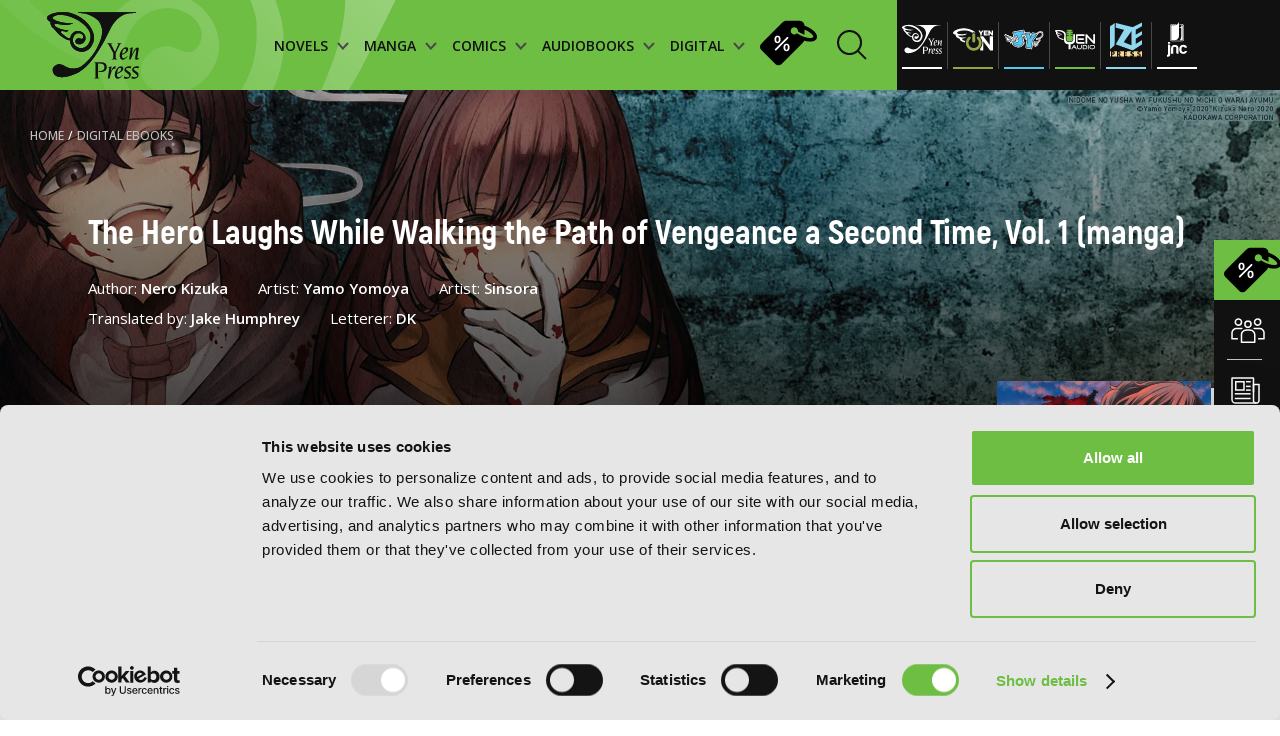

--- FILE ---
content_type: text/html; charset=UTF-8
request_url: https://yenpress.com/titles/9781975335243-the-hero-laughs-while-walking-the-path-of-vengeance-a-second-time-vol-1-manga
body_size: 17505
content:
<!DOCTYPE html>
<html xml:lang="en" lang="en">
	<head>
		<meta charset="utf-8">
		<meta http-equiv="X-UA-Compatible" content="IE=edge">
        <!-- Google Tag Manager -->
        <script type="85b8c9a07bf140da68f52089-text/javascript">
        
            (function(w,d,s,l,i){w[l]=w[l]||[];w[l].push({'gtm.start':
            new Date().getTime(),event:'gtm.js'});var f=d.getElementsByTagName(s)[0],
            j=d.createElement(s),dl=l!='dataLayer'?'&l='+l:'';j.async=true;j.src=
            'https://www.googletagmanager.com/gtm.js?id='+i+dl;f.parentNode.insertBefore(j,f);
            })(window,document,'script','dataLayer','GTM-WZPP3HV');    
        
        </script>
        <!-- End Google Tag Manager -->
		<link rel="shortcut icon" type="image/x-icon" href="/images/favicon.png">

		<!-- meta -->
        <title>The Hero Laughs While Walking the Path of Vengeance a Second Time, Vol. 1 (manga) | Manga | Yen Press</title>
        <meta name="description" content="Revenge. But a single word defines Kaito Ukei’s second chance at life. After being mercilessly betrayed and murdered by his so-called comrades, he goes back ">
		<meta name="keywords" content="">
		<meta name="viewport" content="width=device-width, initial-scale=1.0 maximum-scale=1">
		<meta name="apple-mobile-web-app-capable" content="yes">
		<meta property="og:image" content="/images/og-image.jpg">

		<link rel="stylesheet" href="/css/style.css?v=20251031"/>

        <script id="Cookiebot" src="https://consent.cookiebot.com/uc.js" data-cbid="7560650b-9d6d-4092-b1c3-93eb76c43642" type="85b8c9a07bf140da68f52089-text/javascript"></script>
		<script type="85b8c9a07bf140da68f52089-text/javascript">
			var _webroot = '/';
			var _controller = 'Books';
			var _action = 'view';
			var _here = 'https://yenpress.com/titles/9781975335243-the-hero-laughs-while-walking-the-path-of-vengeance-a-second-time-vol-1-manga';
			var _root = '/'; 
			var _language ='en';
			var _base = '/';
            var _elastic = {"url":"https:\/\/enterprise-search.yenpress.com\/","engine":"yenpress","search_key":"search-vhfh3tijxttuxhjjmzgajcd4","user":"elastic"};
		</script>
        		<link rel="preconnect" href="https://fonts.googleapis.com">
		<link rel="preconnect" href="https://fonts.gstatic.com" crossorigin>
		<link href="https://fonts.googleapis.com/css2?family=Open+Sans:wght@400;500;600;700;800&display=swap" rel="stylesheet"> 	
                	</head>
    <body class="">
        <!-- Google Tag Manager (noscript) -->
        <noscript><iframe src="https://www.googletagmanager.com/ns.html?id=GTM-WZPP3HV"
        height="0" width="0" style="display:none;visibility:hidden"></iframe></noscript>
        <!-- End Google Tag Manager (noscript) -->

	    <div class="smooth-scroll" data-scroll-container>

<header class="header prel">
            <!-- imprint pages - add class imrpint-header -->
    <div class="header-menu ">
        <img class="header-bg" src="/images/header/logo-shadow.png" alt="header-bg">
        <!-- imprint pages - add class imprints -->
        <a class="logo" href="/">
            <img class="" src="/images/header/logo.svg" alt="logo">
        </a>
        <!-- imprint pages - add class imprint-header -->
                <!-- imprint pages - add class imprint-header -->
        <nav class="link-holder ">
            <div class="links" style="background-image: url('/images/mobile-menu-bg.jpg')">
                <div class="imprints-mobile-menu">
                    <div class="imprints-side">
                        <a class="imprints" href="/imprint/yp">
                            <img alt="Yen Press" class="b-lazy b-loaded" src="/images/imprints/ul-yp.svg">
                        </a>
                        <a class="imprints" href="/imprint/yen-on">
                            <img alt="Yen On" class="b-lazy b-loaded" src="/images/imprints/ul-yen-on.svg">
                        </a>
                        <a class="imprints" href="/imprint/jy">
                            <img alt="JY" class="b-lazy b-loaded" src="/images/imprints/ul-jy.svg">
                        </a>
                    </div>
                    <div class="imprints-side">
                        <a class="imprints" href="/imprint/yen-audio">
                            <img alt="Yen Audio" class="b-lazy b-loaded" src="/images/imprints/ul-yen-audio.svg">
                        </a>
                        <a class="imprints" href="/imprint/ize">
                            <img alt="Ize Press" class="b-lazy b-loaded" src="/images/imprints/ul-ize.svg">
                        </a>
                        <a class="imprints" href="/imprint/jnc">
                            <img data-src="/images/imprints/ul-jnc.svg" alt="J-Novel Club" class="b-lazy b-error">
                        </a>
                    </div>
                    <p class="upper paragraph white imprint-label">imprints:</p>
                </div>
                                <!--  -->
                
                <ul class="header-ul">
                    <li class="header-li">
                        <a href="/category/light-novels" class="menu-items menu-title">
                            <div>NOVELS
                                <div class="menu-arrow-down">
                                    <svg xmlns="http://www.w3.org/2000/svg" width="12" height="9" viewBox="0 0 12 9" fill="none">
                                        <path d="M1 1L5.82609 6.52174L11 1" stroke="#484848" stroke-width="2"/>
                                    </svg>
                                </div>
                            </div>
                        </a>
                        <!--  -->
                        <div class="dropdown-menu-holder">
                            <img class="dropdown-bg b-lazy" data-src="/images/header/dropdown-background.png" alt="dropdown-bg-novels">
                            <div class="dropdown-menu novels">
                                <div class="menu-filter">
                                    <span class="filter-by-label">FILTER BY:</span>
                                                                            <a href="/genres?category=light-novels&genre=action-and-adventure" class="filter-item">Action and Adventure</a>
                                                                            <a href="/genres?category=light-novels&genre=comedy" class="filter-item">Comedy</a>
                                                                            <a href="/genres?category=light-novels&genre=crime-and-mystery" class="filter-item">Crime and Mystery</a>
                                                                            <a href="/genres?category=light-novels&genre=drama" class="filter-item">Drama</a>
                                                                            <a href="/genres?category=light-novels&genre=fantasy" class="filter-item">Fantasy</a>
                                                                            <a href="/genres?category=light-novels&genre=horror" class="filter-item">Horror</a>
                                                                            <a href="/genres?category=light-novels&genre=lgbtq" class="filter-item">LGBTQ</a>
                                                                            <a href="/genres?category=light-novels&genre=romance" class="filter-item">Romance</a>
                                                                            <a href="/genres?category=light-novels&genre=science-fiction" class="filter-item">Science Fiction</a>
                                                                            <a href="/genres?category=light-novels&genre=slice-of-life" class="filter-item">Slice-of-Life</a>
                                                                            <a href="/genres?category=light-novels&genre=special-interest" class="filter-item">Special Interest</a>
                                                                    </div>
                                <div class="menu-thumbs">
                                    <span class="heading title-55 latest-novels">LATEST NOVELS</span>
                                    <div class="thumb-holder">
                                                                                    <div class="thumb-item">
                                                <a href="/titles/9798400903168-semantic-error-novel-vol-1" class="">
                                                    <img data-src="https://images.yenpress.com/imgs/9798400903168.jpg?w=171&h=257&fit=crop&s=a54a3e3d74b687ed464ef0ada07f2a25" class="b-lazy" alt="Semantic Error (novel), Vol. 1">
                                                </a>
                                                <span class="thumb-title">Semantic Error (novel), Vol. 1 </span>
                                                <span class="date">2026</span>
                                            </div>
                                                                                    <div class="thumb-item">
                                                <a href="/titles/9798855417685-the-world-bows-down-before-my-flames-vol-3-novel" class="">
                                                    <img data-src="https://images.yenpress.com/imgs/9798855417685.jpg?w=171&h=257&fit=crop&v=20250915040002&s=84712a710bae4ec560f0220265d203a2" class="b-lazy" alt="The World Bows Down Before My Flames, Vol. 3 (novel): Healing Magic Hits the Max">
                                                </a>
                                                <span class="thumb-title">The World Bows Down Before My Flames, Vol. 3 (novel): Healing Magic Hits the Max </span>
                                                <span class="date">2026</span>
                                            </div>
                                                                                    <div class="thumb-item">
                                                <a href="/titles/9781718332737-the-brilliant-healer-s-new-life-in-the-shadows-volume-4-light-novel" class="">
                                                    <img data-src="https://images.yenpress.com/imgs/9781718332737.jpg?w=171&h=257&fit=crop&v=20250804040001&s=bae53f844d22fe1d96fb26d7aa6017c9" class="b-lazy" alt="The Brilliant Healer's New Life in the Shadows: Volume 4 (Light Novel)">
                                                </a>
                                                <span class="thumb-title">The Brilliant Healer's New Life in the Shadows: Volume 4 (Light Novel) </span>
                                                <span class="date">2026</span>
                                            </div>
                                                                                    <div class="thumb-item">
                                                <a href="/titles/9781718341821-making-magic-the-sweet-life-of-a-witch-who-knows-an-infinite-mp-loophole-volume-3-light-novel" class="">
                                                    <img data-src="https://images.yenpress.com/imgs/9781718341821.jpg?w=171&h=257&fit=crop&v=20250804040001&s=ba16d07b3782737e13440339e7f445c0" class="b-lazy" alt="Making Magic: The Sweet Life of a Witch Who Knows an Infinite MP Loophole: Volume 3 (Light Novel)">
                                                </a>
                                                <span class="thumb-title">Making Magic: The Sweet Life of a Witch Who Knows an Infinite MP Loophole: Volume 3 (Light Novel) </span>
                                                <span class="date">2026</span>
                                            </div>
                                                                                    <div class="thumb-item">
                                                <a href="/titles/9781718371996-i-shall-survive-using-potions-volume-10-light-novel" class="">
                                                    <img data-src="https://images.yenpress.com/imgs/9781718371996.jpg?w=171&h=257&fit=crop&v=20250804040001&s=4b2a14abc06d17e6f4aa18071ca9e66b" class="b-lazy" alt="I Shall Survive Using Potions! Volume 10 (Light Novel)">
                                                </a>
                                                <span class="thumb-title">I Shall Survive Using Potions! Volume 10 (Light Novel) </span>
                                                <span class="date">2026</span>
                                            </div>
                                                                            </div>
                                </div>
                                <div class="browse-by-holder">
                                    <div class="browse-by">
                                        <span class="browse-by-heading filter-by-label">BROWSE BY:</span>
                                        <a class="category-item" href="/category/light-novels/all/series">SERIES</a>
                                                                                <a class="category-item" href="/category/light-novels#genres">GENRE</a>
                                    </div>
                                </div>
                            </div>
                        </div>
                    </li>
                    <li class="header-li">
                        <a href="/category/manga" class="menu-items menu-title">
                            <div>MANGA
                                <div class="menu-arrow-down">
                                    <svg xmlns="http://www.w3.org/2000/svg" width="12" height="9" viewBox="0 0 12 9" fill="none">
                                        <path d="M1 1L5.82609 6.52174L11 1" stroke="#484848" stroke-width="2"/>
                                    </svg>
                                </div>
                            </div>
                        </a>
                        <!--  -->
                        <div class="dropdown-menu-holder">
                            <img class="dropdown-bg b-lazy" data-src="/images/header/dropdown-background.png" alt="dropdown-bg-manga">
                            <div class="dropdown-menu manga">
                                <div class="menu-filter">
                                    <span class="filter-by-label">FILTER BY:</span>
                                                                            <a href="/genres?category=manga&genre=action-and-adventure" class="filter-item">Action and Adventure</a>
                                                                            <a href="/genres?category=manga&genre=comedy" class="filter-item">Comedy</a>
                                                                            <a href="/genres?category=manga&genre=crime-and-mystery" class="filter-item">Crime and Mystery</a>
                                                                            <a href="/genres?category=manga&genre=drama" class="filter-item">Drama</a>
                                                                            <a href="/genres?category=manga&genre=fantasy" class="filter-item">Fantasy</a>
                                                                            <a href="/genres?category=manga&genre=horror" class="filter-item">Horror</a>
                                                                            <a href="/genres?category=manga&genre=lgbtq" class="filter-item">LGBTQ</a>
                                                                            <a href="/genres?category=manga&genre=romance" class="filter-item">Romance</a>
                                                                            <a href="/genres?category=manga&genre=science-fiction" class="filter-item">Science Fiction</a>
                                                                            <a href="/genres?category=manga&genre=slice-of-life" class="filter-item">Slice-of-Life</a>
                                                                            <a href="/genres?category=manga&genre=special-interest" class="filter-item">Special Interest</a>
                                                                    </div>
                                <div class="menu-thumbs">
                                    <span class="heading title-55 latest-novels">LATEST MANGA</span>
                                    <div class="thumb-holder">
                                                                            <div class="thumb-item">
                                            <a href="/titles/9798855420272-heterogenia-linguistico-vol-6" class="">
                                                <img data-src="https://images.yenpress.com/imgs/9798855420272.jpg?w=171&h=257&fit=crop&v=20250915040001&s=3358946257a49eec5ed35e0172baa4b9" alt="Heterogenia Linguistico, Vol. 6" class="b-lazy">
                                            </a>
                                            <span class="thumb-title">Heterogenia Linguistico, Vol. 6 </span>
                                            <span class="date">2026</span>
                                        </div>
                                                                            <div class="thumb-item">
                                            <a href="/titles/9798855424386-hakumei-mikochi-tiny-little-life-in-the-woods-vol-13" class="">
                                                <img data-src="https://images.yenpress.com/imgs/9798855424386.jpg?w=171&h=257&fit=crop&s=9967b908042118e09696bf8538fb775f" alt="Hakumei & Mikochi: Tiny Little Life in the Woods, Vol. 13" class="b-lazy">
                                            </a>
                                            <span class="thumb-title">Hakumei & Mikochi: Tiny Little Life in the Woods, Vol. 13 </span>
                                            <span class="date">2026</span>
                                        </div>
                                                                            <div class="thumb-item">
                                            <a href="/titles/9798855420517-the-maid-i-hired-recently-is-mysterious-vol-8" class="">
                                                <img data-src="https://images.yenpress.com/imgs/9798855420517.jpg?w=171&h=257&fit=crop&v=20250825040002&s=cd4a2d7aff5bb94a00454fe93e87304c" alt="The Maid I Hired Recently Is Mysterious, Vol. 8" class="b-lazy">
                                            </a>
                                            <span class="thumb-title">The Maid I Hired Recently Is Mysterious, Vol. 8 </span>
                                            <span class="date">2026</span>
                                        </div>
                                                                            <div class="thumb-item">
                                            <a href="/titles/9798855408942-double-the-trouble-twice-as-nice-vol-2" class="">
                                                <img data-src="https://images.yenpress.com/imgs/9798855408942.jpg?w=171&h=257&fit=crop&s=e5300badded646d94018627408e0e6c7" alt="Double the Trouble, Twice as Nice, Vol. 2" class="b-lazy">
                                            </a>
                                            <span class="thumb-title">Double the Trouble, Twice as Nice, Vol. 2 </span>
                                            <span class="date">2026</span>
                                        </div>
                                                                            <div class="thumb-item">
                                            <a href="/titles/9798855403473-shadows-house-vol-10" class="">
                                                <img data-src="https://images.yenpress.com/imgs/9798855403473.jpg?w=171&h=257&fit=crop&v=20250915040002&s=2e227cdd403dd21deaee139306c97f0b" alt="Shadows House, Vol. 10" class="b-lazy">
                                            </a>
                                            <span class="thumb-title">Shadows House, Vol. 10 </span>
                                            <span class="date">2026</span>
                                        </div>
                                                                    </div>
                                </div>
                                <div class="browse-by-holder">
                                    <div class="browse-by">
                                        <span class="browse-by-heading filter-by-label">BROWSE BY:</span>
                                        <a class="category-item" href="/category/manga/all/series">SERIES</a>
                                                                                <a class="category-item" href="/category/manga#genres">GENRE</a>
                                    </div>
                                </div>
                            </div>
                        </div>
                    </li>
                    <li class="header-li">
                        <a href="/category/comics" class="menu-items menu-title">
                            <div>COMICS
                                <div class="menu-arrow-down">
                                    <svg xmlns="http://www.w3.org/2000/svg" width="12" height="9" viewBox="0 0 12 9" fill="none">
                                        <path d="M1 1L5.82609 6.52174L11 1" stroke="#484848" stroke-width="2"/>
                                    </svg>
                                </div>
                            </div>
                        </a>
                        <!--  -->
                        <div class="dropdown-menu-holder">
                            <img class="dropdown-bg b-lazy" data-src="/images/header/dropdown-background.png" alt="dropdown-bg-comics">
                            <div class="dropdown-menu manga">
                                <div class="menu-filter">
                                    <span class="filter-by-label">FILTER BY:</span>
                                                                            <a href="/genres?category=comics&genre=action-and-adventure" class="filter-item">Action and Adventure</a>
                                                                            <a href="/genres?category=comics&genre=comedy" class="filter-item">Comedy</a>
                                                                            <a href="/genres?category=comics&genre=crime-and-mystery" class="filter-item">Crime and Mystery</a>
                                                                            <a href="/genres?category=comics&genre=drama" class="filter-item">Drama</a>
                                                                            <a href="/genres?category=comics&genre=fantasy" class="filter-item">Fantasy</a>
                                                                            <a href="/genres?category=comics&genre=horror" class="filter-item">Horror</a>
                                                                            <a href="/genres?category=comics&genre=lgbtq" class="filter-item">LGBTQ</a>
                                                                            <a href="/genres?category=comics&genre=media-tie-ins" class="filter-item">Media Tie-ins</a>
                                                                            <a href="/genres?category=comics&genre=romance" class="filter-item">Romance</a>
                                                                            <a href="/genres?category=comics&genre=science-fiction" class="filter-item">Science Fiction</a>
                                                                            <a href="/genres?category=comics&genre=slice-of-life" class="filter-item">Slice-of-Life</a>
                                                                            <a href="/genres?category=comics&genre=special-interest" class="filter-item">Special Interest</a>
                                                                    </div>
                                <div class="menu-thumbs">
                                    <span class="heading title-55 latest-novels">LATEST COMICS</span>
                                    <div class="thumb-holder">
                                                                                    <a href="/titles/9798400904684-beware-the-villainess-vol-6" class="">
                                                <div class="thumb-item">
                                                    <img
                                                        data-src="https://images.yenpress.com/imgs/9798400904684.jpg?w=171&h=257&fit=crop&v=20251006050001&s=0e6adea116ad64ff08b3b3b8f462f8e0" class="b-lazy" alt="Beware the Villainess!, Vol. 6">
                                                    <span class="thumb-title">Beware the Villainess!, Vol. 6 </span>
                                                    <span class="date">2026</span>
                                                </div>
                                            </a>
                                                                                    <a href="/titles/9798400904530-revenge-of-the-baskerville-bloodhound-vol-1" class="">
                                                <div class="thumb-item">
                                                    <img
                                                        data-src="https://images.yenpress.com/imgs/9798400904530.jpg?w=171&h=257&fit=crop&s=de0912569469071ca9882988b745441c" class="b-lazy" alt="Revenge of the Baskerville Bloodhound, Vol. 1">
                                                    <span class="thumb-title">Revenge of the Baskerville Bloodhound, Vol. 1 </span>
                                                    <span class="date">2026</span>
                                                </div>
                                            </a>
                                                                                    <a href="/titles/9798400904516-the-world-after-the-fall-vol-12" class="">
                                                <div class="thumb-item">
                                                    <img
                                                        data-src="https://images.yenpress.com/imgs/9798400904516.jpg?w=171&h=257&fit=crop&s=9f3103ee4bf6bdcd177a3d9b138d6ec5" class="b-lazy" alt="The World After the Fall, Vol. 12">
                                                    <span class="thumb-title">The World After the Fall, Vol. 12 </span>
                                                    <span class="date">2026</span>
                                                </div>
                                            </a>
                                                                                    <a href="/titles/9798400904486-overgeared-vol-9" class="">
                                                <div class="thumb-item">
                                                    <img
                                                        data-src="https://images.yenpress.com/imgs/9798400904486.jpg?w=171&h=257&fit=crop&s=2142c06e68f57fc9f59f2f36f5942e65" class="b-lazy" alt="Overgeared, Vol. 9">
                                                    <span class="thumb-title">Overgeared, Vol. 9 </span>
                                                    <span class="date">2026</span>
                                                </div>
                                            </a>
                                                                                    <a href="/titles/9798400904387-not-sew-wicked-stepmom-vol-8" class="">
                                                <div class="thumb-item">
                                                    <img
                                                        data-src="https://images.yenpress.com/imgs/9798400904387.jpg?w=171&h=257&fit=crop&s=7c7f2240c2f194bc1d9846a6798ad1f5" class="b-lazy" alt="Not-Sew-Wicked Stepmom, Vol. 8">
                                                    <span class="thumb-title">Not-Sew-Wicked Stepmom, Vol. 8 </span>
                                                    <span class="date">2026</span>
                                                </div>
                                            </a>
                                                                            </div>
                                </div>
                                <div class="browse-by-holder">
                                    <div class="browse-by">
                                        <span class="browse-by-heading filter-by-label">BROWSE BY:</span>
                                        <a class="category-item" href="/category/comics/all/series">SERIES</a>
                                                                                <a class="category-item" href="/category/comics#genres">GENRE</a>
                                    </div>
                                </div>
                            </div>
                        </div>
                    </li>
                    <li class="header-li">
                        <a href="/category/audio-books" class="menu-items menu-title">
                            <div>AUDIOBOOKS
                                <div class="menu-arrow-down">
                                    <svg xmlns="http://www.w3.org/2000/svg" width="12" height="9" viewBox="0 0 12 9" fill="none">
                                        <path d="M1 1L5.82609 6.52174L11 1" stroke="#484848" stroke-width="2"/>
                                    </svg>
                                </div>
                            </div>
                        </a>
                        <!--  -->
                        <div class="dropdown-menu-holder">
                            <img class="dropdown-bg b-lazy" data-src="/images/header/dropdown-background.png" alt="dropdown-bg-audio">
                            <div class="dropdown-menu manga">
                                <div class="menu-filter">
                                    <span class="filter-by-label">FILTER BY:</span>
                                                                            <a href="/genres?category=audio-books&genre=action-and-adventure" class="filter-item">Action and Adventure</a>
                                                                            <a href="/genres?category=audio-books&genre=comedy" class="filter-item">Comedy</a>
                                                                            <a href="/genres?category=audio-books&genre=crime-and-mystery" class="filter-item">Crime and Mystery</a>
                                                                            <a href="/genres?category=audio-books&genre=drama" class="filter-item">Drama</a>
                                                                            <a href="/genres?category=audio-books&genre=fantasy" class="filter-item">Fantasy</a>
                                                                            <a href="/genres?category=audio-books&genre=horror" class="filter-item">Horror</a>
                                                                            <a href="/genres?category=audio-books&genre=lgbtq" class="filter-item">LGBTQ</a>
                                                                            <a href="/genres?category=audio-books&genre=romance" class="filter-item">Romance</a>
                                                                            <a href="/genres?category=audio-books&genre=science-fiction" class="filter-item">Science Fiction</a>
                                                                            <a href="/genres?category=audio-books&genre=slice-of-life" class="filter-item">Slice-of-Life</a>
                                                                            <a href="/genres?category=audio-books&genre=special-interest" class="filter-item">Special Interest</a>
                                                                    </div>
                                <div class="menu-thumbs">
                                    <span class="heading title-55 latest-novels">LATEST AUDIOBOOKS</span>
                                    <div class="thumb-holder">
                                                                                    <a href="/titles/9798400903182-semantic-error-novel-vol-1" class="">
                                                <div class="thumb-item">
                                                    <img
                                                        data-src="https://images.yenpress.com/imgs/9798400903182.jpg?w=171&h=171&fit=crop&type=series&s=0678dd864a37774d1c723ef868adee6c" class="b-lazy" alt="Semantic Error (novel), Vol. 1">
                                                    <span class="thumb-title">Semantic Error (novel), Vol. 1 </span>
                                                    <span class="date">2026</span>
                                                </div>
                                            </a>
                                                                                    <a href="/titles/9798855428100-i-got-a-cheat-skill-in-another-world-and-became-unrivaled-in-the-real-world-too-vol-2" class="">
                                                <div class="thumb-item">
                                                    <img
                                                        data-src="https://images.yenpress.com/imgs/9798855428100.jpg?w=171&h=171&fit=crop&type=series&s=6b6317828a59f58f319c44f4bd160369" class="b-lazy" alt="I Got a Cheat Skill in Another World and Became Unrivaled in the Real World, Too, Vol. 2">
                                                    <span class="thumb-title">I Got a Cheat Skill in Another World and Became Unrivaled in the Real World, Too, Vol. 2 </span>
                                                    <span class="date">2026</span>
                                                </div>
                                            </a>
                                                                                    <a href="/titles/9798855422115-so-i-m-a-spider-so-what-vol-15" class="">
                                                <div class="thumb-item">
                                                    <img
                                                        data-src="https://images.yenpress.com/imgs/9798855422115.jpg?w=171&h=171&fit=crop&type=series&v=20260104000004&s=8c9263ee8a58327be9d02c4ca4b6f23e" class="b-lazy" alt="So I'm a Spider, So What?, Vol. 15">
                                                    <span class="thumb-title">So I'm a Spider, So What?, Vol. 15 </span>
                                                    <span class="date">2026</span>
                                                </div>
                                            </a>
                                                                                    <a href="/titles/9781975394233-reign-of-the-seven-spellblades-vol-8" class="">
                                                <div class="thumb-item">
                                                    <img
                                                        data-src="https://images.yenpress.com/imgs/9781975394233.jpg?w=171&h=171&fit=crop&type=series&s=9d552cdf00e928820d2055f53803aecc" class="b-lazy" alt="Reign of the Seven Spellblades, Vol. 8">
                                                    <span class="thumb-title">Reign of the Seven Spellblades, Vol. 8 </span>
                                                    <span class="date">2026</span>
                                                </div>
                                            </a>
                                                                                    <a href="/titles/9798855428001-if-the-villainess-and-villain-met-and-fell-in-love-vol-2" class="">
                                                <div class="thumb-item">
                                                    <img
                                                        data-src="https://images.yenpress.com/imgs/9798855428001.jpg?w=171&h=171&fit=crop&type=series&v=20260104000004&s=9432ee7cc8900e3d518900382429b182" class="b-lazy" alt="If the Villainess and Villain Met and Fell in Love, Vol. 2">
                                                    <span class="thumb-title">If the Villainess and Villain Met and Fell in Love, Vol. 2 </span>
                                                    <span class="date">2026</span>
                                                </div>
                                            </a>
                                                                            </div>
                                </div>
                                <div class="browse-by-holder">
                                    <div class="browse-by">
                                        <span class="browse-by-heading filter-by-label">BROWSE BY:</span>
                                        <a class="category-item" href="/category/audio-books/all/series">SERIES</a>
                                                                                <a class="category-item" href="/category/audio-books#genres">GENRE</a>
                                    </div>
                                </div>
                            </div>
                        </div>
                    </li>
                    <li class="header-li">
                        <a href="/category/digital-ebooks" class="menu-items menu-title">
                            <div>DIGITAL
                                <div class="menu-arrow-down">
                                    <svg xmlns="http://www.w3.org/2000/svg" width="12" height="9" viewBox="0 0 12 9" fill="none">
                                        <path d="M1 1L5.82609 6.52174L11 1" stroke="#484848" stroke-width="2"/>
                                    </svg>
                                </div>
                            </div>
                        </a>
                        <!--  -->
                        <div class="dropdown-menu-holder">
                            <img class="dropdown-bg b-lazy" data-src="/images/header/dropdown-background.png" alt="dropdown-bg-digital">
                            <div class="dropdown-menu manga">
                                <div class="menu-filter">
                                    <span class="filter-by-label">FILTER BY:</span>
                                                                            <a href="/genres?category=digital-ebooks&genre=action-and-adventure" class="filter-item">Action and Adventure</a>
                                                                            <a href="/genres?category=digital-ebooks&genre=comedy" class="filter-item">Comedy</a>
                                                                            <a href="/genres?category=digital-ebooks&genre=crime-and-mystery" class="filter-item">Crime and Mystery</a>
                                                                            <a href="/genres?category=digital-ebooks&genre=drama" class="filter-item">Drama</a>
                                                                            <a href="/genres?category=digital-ebooks&genre=fantasy" class="filter-item">Fantasy</a>
                                                                            <a href="/genres?category=digital-ebooks&genre=horror" class="filter-item">Horror</a>
                                                                            <a href="/genres?category=digital-ebooks&genre=lgbtq" class="filter-item">LGBTQ</a>
                                                                            <a href="/genres?category=digital-ebooks&genre=romance" class="filter-item">Romance</a>
                                                                            <a href="/genres?category=digital-ebooks&genre=science-fiction" class="filter-item">Science Fiction</a>
                                                                            <a href="/genres?category=digital-ebooks&genre=slice-of-life" class="filter-item">Slice-of-Life</a>
                                                                            <a href="/genres?category=digital-ebooks&genre=special-interest" class="filter-item">Special Interest</a>
                                                                    </div>
                                <div class="menu-thumbs">
                                    <span class="heading title-55 latest-novels">LATEST DIGITAL</span>
                                    <div class="thumb-holder">
                                                                                    <a href="/titles/9798855437492-ubel-blatt-ii-chapter-21" class="">
                                                <div class="thumb-item">
                                                    <img
                                                        data-src="https://images.yenpress.com/imgs/9798855437492.jpg?w=171&h=257&fit=crop&s=40c5e17249ee99dfa83953b794eef137" class="b-lazy" alt="Übel Blatt II, Chapter 21">
                                                    <span class="thumb-title">Übel Blatt II, Chapter 21 </span>
                                                    <span class="date">2026</span>
                                                </div>
                                            </a>
                                                                                    <a href="/titles/9798855435979-goblin-slayer-chapter-106-manga" class="">
                                                <div class="thumb-item">
                                                    <img
                                                        data-src="https://images.yenpress.com/imgs/9798855435979.jpg?w=171&h=257&fit=crop&s=48da3711f02cf2d6f9abd5e824e05ad2" class="b-lazy" alt="Goblin Slayer, Chapter 106 (manga)">
                                                    <span class="thumb-title">Goblin Slayer, Chapter 106 (manga) </span>
                                                    <span class="date">2026</span>
                                                </div>
                                            </a>
                                                                                    <a href="/titles/9798855437447-kakegurui-compulsive-gambler-chapter-124" class="">
                                                <div class="thumb-item">
                                                    <img
                                                        data-src="https://images.yenpress.com/imgs/9798855437447.jpg?w=171&h=257&fit=crop&s=1228a32d1a1706fdc4c58a177b0066da" class="b-lazy" alt="Kakegurui - Compulsive Gambler -, Chapter 124">
                                                    <span class="thumb-title">Kakegurui - Compulsive Gambler -, Chapter 124 </span>
                                                    <span class="date">2026</span>
                                                </div>
                                            </a>
                                                                                    <a href="/titles/9798855440829-the-summer-hikaru-died-chapter-43-2" class="">
                                                <div class="thumb-item">
                                                    <img
                                                        data-src="https://images.yenpress.com/imgs/9798855440829.jpg?w=171&h=257&fit=crop&s=9c3d0eee44c929ca52871ee899839d6a" class="b-lazy" alt="The Summer Hikaru Died, Chapter 43.2">
                                                    <span class="thumb-title">The Summer Hikaru Died, Chapter 43.2 </span>
                                                    <span class="date">2026</span>
                                                </div>
                                            </a>
                                                                                    <a href="/titles/9798855414158-the-ragnarok-system-of-the-desperate-reincarnated-demon-lord-and-the-seven-aggressive-maidens-vol-2" class="">
                                                <div class="thumb-item">
                                                    <img
                                                        data-src="https://images.yenpress.com/imgs/9798855414158.jpg?w=171&h=257&fit=crop&s=f6d75a77a24e1cb51f8c78ec4678a9b1" class="b-lazy" alt="The Ragnarok System of the Desperate Reincarnated Demon Lord and the Seven Aggressive Maidens, Vol. 2">
                                                    <span class="thumb-title">The Ragnarok System of the Desperate Reincarnated Demon Lord and the Seven Aggressive Maidens, Vol. 2 </span>
                                                    <span class="date">2026</span>
                                                </div>
                                            </a>
                                                                            </div>
                                </div>
                                <div class="browse-by-holder">
                                    <div class="browse-by">
                                        <span class="browse-by-heading filter-by-label">BROWSE BY:</span>
                                        <a class="category-item" href="/category/digital-ebooks/all/series">SERIES</a>
                                                                                <a class="category-item" href="/category/digital-ebooks">GENRE</a>
                                    </div>
                                </div>
                            </div>
                        </div>
                    </li>
                </ul>
                <a href="/store-sales" class="store-sales-header"><img src="/images/icons/store-sales-black.svg"
                    alt="Store sales">
                </a>
        
                <!--  -->
                                <!--  -->
                <div class="widget-holder mobile-res"> 
                    <a href="/community" class="widget-row">
                        <img src="/images/icons/widget1-white.svg" alt="yp community mobile">
                        <p class="widget-txt">YP Community</p>
                    </a>
                    <!--  -->
                    <a href="/news" class="widget-row">
                        <img src="/images/icons/widget2-white.svg" alt="yp news mobile">
                        <p class="widget-txt">YP News</p>
                    </a>
                    <!--  -->
                    <a href="/calendar" class="widget-row">
                        <img src="/images/icons/widget3-white.svg" alt="yp calendar mobile">
                        <p class="widget-txt">YP Calendar</p>
                    </a>
                    <a href="/store-sales" class="widget-row green">
                        <img src="/images/icons/store-sales-black.svg" alt="yp store-sales mobile" class="store-sales-mobile">
                        <p class="widget-txt">Store sales</p>
                    </a>
                </div>
                <!--  -->
                <div class="mobile-header-bottom">
                    <div class="privacy-links center">
                        <a href="/terms-and-conditions">Terms of Use</a>
                        <a href="/privacy-policy">Privacy Policy</a>
						<a href="/accessibility-statement">Accessibility Statement</a>
                    </div>
                    <div class="copy center">
                        <p>Copyright © <script type="85b8c9a07bf140da68f52089-text/javascript">document.write(new Date().getFullYear());</script> YenPress</p>
                    </div>
                </div>
            </div>
                                    <a href="/search" class="search-holder m-right-10">
                <div class="header-search-form">
                    <span class="search-text">Search by</span>
                    <!-- <label class="search-input-name">Search by</label>
<input id="search" name="search" type="text" class="search-input-header" placeholder="Search by"> -->
                </div>
                <svg class="m-right-10 search-icon" width="30" height="30" viewBox="0 0 30 30" fill="none" xmlns="http://www.w3.org/2000/svg">
                    <path d="M12.5294 24.0587C18.8969 24.0587 24.0587 18.8969 24.0587 12.5294C24.0587 6.16187 18.8969 1 12.5294 1C6.16187 1 1 6.16187 1 12.5294C1 18.8969 6.16187 24.0587 12.5294 24.0587Z" stroke="#111111" stroke-width="2" stroke-miterlimit="10"/>
                    <path d="M20.7656 20.7646L29.0009 28.9999" stroke="#111111" stroke-width="2" stroke-miterlimit="10"/>
                </svg>
            </a>
                    </nav>
    </div>
    <div class="imprints-side">
        <div class="imprints-holder">
                            <a class="imprints yp prel" href="/imprint/yp">
                    <img class="yp" src="/images/imprints/yp.svg" alt="Yen Press">
                </a>
                            <a class="imprints yen-on prel" href="/imprint/yen-on">
                    <img class="yen-on" src="/images/imprints/yen-on.svg" alt="Yen On">
                </a>
                            <a class="imprints jy prel" href="/imprint/jy">
                    <img class="jy" src="/images/imprints/jy.svg" alt="JY">
                </a>
                            <a class="imprints yen-audio prel" href="/imprint/yen-audio">
                    <img class="yen-audio" src="/images/imprints/yen-audio.svg" alt="Yen Audio">
                </a>
                            <a class="imprints ize prel" href="/imprint/ize">
                    <img class="ize" src="/images/imprints/ize.svg" alt="Ize Press">
                </a>
                            <a class="imprints jnc prel" href="/imprint/jnc">
                    <img class="jnc" src="/images/imprints/jnc.svg" alt="J-Novel Club">
                </a>
                    </div>
    </div>
    <div class="hamburger">
        <span></span>
        <span></span>
        <span></span>
        <p class="hamburger-txt">Menu</p>
    </div>
</header>
<!--  -->


<div class="widget-holder">
    <div class="widget-row green">
        <img src="/images/icons/store-sales-black.svg" alt="yp store-sales">
        <a href="/store-sales" class="widget-txt">Store sales</a>
    </div>
    <!--  -->
    <div  class="widget-row">
        <img src="/images/icons/widget1-white.svg" alt="yp community">
        <a href="/community" class="widget-txt">YP Community</a>
    </div>
    <!--  -->
    <div  class="widget-row">
        <img src="/images/icons/widget2-white.svg" alt="yp news">
        <a href="/news" class="widget-txt">YP News</a>
    </div>
    <!--  -->
    <div class="widget-row">
        <img src="/images/icons/widget3-white.svg" alt="yp calendar">
        <a href="/calendar" class="widget-txt">YP Calendar</a>
    </div>
</div>

<div class="header-pad"></div>


<div data-wrapper-main-content="true"><div class="books-page series-page">
    <section class="series-heading prel fade-in-container">
                                                                                                                                                            <div class="heading-bg b-lazy" data-src="https://yenpress.com/uploads/The-Hero-Laughs-While-Walking-the-Path-of-Vengeance-a-Second-Time-Manga-v2cover-HeroD-KKW-RV1.jpg" data-src-mobile="https://yenpress.com/uploads/The-Hero-Laughs-While-Walking-the-Path-of-Vengeance-a-Second-Time-Manga-v2cover-HeroM-KKW-RV2.jpg"></div>
        <div class="wrapper-1595">
            <div class="breadcrumbs white wrapper-1595 fade-el desktop-only">
                <a href="/">Home</a>
                <span class="active">/</span>
                <a href="/category/digital-ebooks">
                    Digital eBooks                </a>
            </div>
            <div class="heading-content prel">
                <h1 class="heading title-52 bold white desktop-only fade-el">The Hero Laughs While Walking the Path of Vengeance a Second Time, Vol. 1 (manga)</h1>
                <div class="story-details desktop-only fade-el">
                                            <p class="paragraph fs-15 white">Author: <span>Nero Kizuka</span></p>
                                            <p class="paragraph fs-15 white">Artist: <span>Yamo Yomoya</span></p>
                                            <p class="paragraph fs-15 white">Artist: <span>Sinsora</span></p>
                                            <p class="paragraph fs-15 white">Translated by: <span>Jake Humphrey</span></p>
                                            <p class="paragraph fs-15 white">Letterer: <span>DK</span></p>
                                    </div>
            </div>
        </div>
    </section>
    <section class="wrapper-1410 f0 fade-in-container book-cover">
        <div class="content-heading content-heading--alt prel fade-el">
            <div class="breadcrumbs fade-el mobile-only">
                <a href="/">Home </a>
                <span class="active">/ </span>
                <a href="/category/digital-ebooks">
                    Digital eBooks                </a>
            </div>
            <h1 class="heading title-62 upper mobile-only fade-el">The Hero Laughs While Walking the Path of Vengeance a Second Time, Vol. 1 (manga)</h1>
            <div class="book-info">
                <div class="story-details mobile-only">
                                            <p class="paragraph fs-14">Author: <span>Nero Kizuka</span></p>
                                            <p class="paragraph fs-14">Artist: <span>Yamo Yomoya</span></p>
                                            <p class="paragraph fs-14">Artist: <span>Sinsora</span></p>
                                            <p class="paragraph fs-14">Translated by: <span>Jake Humphrey</span></p>
                                            <p class="paragraph fs-14">Letterer: <span>DK</span></p>
                                    </div>
                <div class="content-heading-txt">
                <h2 class="heading subtitle-1 upper"></h2>
                    <p class="paragraph fs-16">Revenge. But a single word defines Kaito Ukei’s second chance at life. After being mercilessly betrayed and murdered by his so-called comrades, he goes back in time to the day he met the princess who ultimately double-crossed him. But killing her isn’t enough-he wants to revel in every second of her agony as he looks her in the eye and robs her of all she holds dear. Her debt is the first to be repaid, though it shall not be the last. And by the time he’s finished, he will bathe in the blood of every last traitor who dared to cross him…</p>
                </div>
                <div class="buy-info">
                    <div class="tabs">
                        <span class="deliver active" data-id="">Digital</span>
                                                    <span class="deliver" data-id="9587979551013">Paperback</span>
                                            </div>
                    <div class="deliver-info active">
                        <p class="book-price">$6.99 US / $8.99 CAN</p>
                                                                            <div class="buy-from">
                                <p class="heading subtitle-1 upper">buy from:</p>
                                <div class="services-cols">
    <ul class="services">
                                    <li class="service">
                                                                    <a href="https://www.amazon.com/s/?index=books&keywords=9781975335243" target="_blank">
                            <svg width="16" height="8" viewBox="0 0 16 8" fill="none" xmlns="http://www.w3.org/2000/svg">
                                <path
                                    d="M15.3536 4.35355C15.5488 4.15829 15.5488 3.84171 15.3536 3.64645L12.1716 0.464467C11.9763 0.269205 11.6597 0.269205 11.4645 0.464467C11.2692 0.659729 11.2692 0.976312 11.4645 1.17157L14.2929 4L11.4645 6.82843C11.2692 7.02369 11.2692 7.34027 11.4645 7.53553C11.6597 7.7308 11.9763 7.7308 12.1716 7.53553L15.3536 4.35355ZM-4.37114e-08 4.5L15 4.5L15 3.5L4.37114e-08 3.5L-4.37114e-08 4.5Z"
                                    fill="#111111" />
                            </svg>
                            Amazon
                        </a>
                                    </li>
                            <li class="service">
                                                                    <a href="https://itunes.apple.com/us/book/isbn9781975335243" target="_blank">
                            <svg width="16" height="8" viewBox="0 0 16 8" fill="none" xmlns="http://www.w3.org/2000/svg">
                                <path
                                    d="M15.3536 4.35355C15.5488 4.15829 15.5488 3.84171 15.3536 3.64645L12.1716 0.464467C11.9763 0.269205 11.6597 0.269205 11.4645 0.464467C11.2692 0.659729 11.2692 0.976312 11.4645 1.17157L14.2929 4L11.4645 6.82843C11.2692 7.02369 11.2692 7.34027 11.4645 7.53553C11.6597 7.7308 11.9763 7.7308 12.1716 7.53553L15.3536 4.35355ZM-4.37114e-08 4.5L15 4.5L15 3.5L4.37114e-08 3.5L-4.37114e-08 4.5Z"
                                    fill="#111111" />
                            </svg>
                            Apple Books
                        </a>
                                    </li>
                            <li class="service">
                                                                    <a href="http://www.barnesandnoble.com/s/9781975335243" target="_blank">
                            <svg width="16" height="8" viewBox="0 0 16 8" fill="none" xmlns="http://www.w3.org/2000/svg">
                                <path
                                    d="M15.3536 4.35355C15.5488 4.15829 15.5488 3.84171 15.3536 3.64645L12.1716 0.464467C11.9763 0.269205 11.6597 0.269205 11.4645 0.464467C11.2692 0.659729 11.2692 0.976312 11.4645 1.17157L14.2929 4L11.4645 6.82843C11.2692 7.02369 11.2692 7.34027 11.4645 7.53553C11.6597 7.7308 11.9763 7.7308 12.1716 7.53553L15.3536 4.35355ZM-4.37114e-08 4.5L15 4.5L15 3.5L4.37114e-08 3.5L-4.37114e-08 4.5Z"
                                    fill="#111111" />
                            </svg>
                            Barnes & Noble
                        </a>
                                    </li>
                            <li class="service">
                                                                    <a href="https://global.bookwalker.jp/search/?word=The Hero Laughs While Walking the Path of Vengeance a Second Time, Vol. 1 (manga)&adpcnt=zro2xwum" target="_blank">
                            <svg width="16" height="8" viewBox="0 0 16 8" fill="none" xmlns="http://www.w3.org/2000/svg">
                                <path
                                    d="M15.3536 4.35355C15.5488 4.15829 15.5488 3.84171 15.3536 3.64645L12.1716 0.464467C11.9763 0.269205 11.6597 0.269205 11.4645 0.464467C11.2692 0.659729 11.2692 0.976312 11.4645 1.17157L14.2929 4L11.4645 6.82843C11.2692 7.02369 11.2692 7.34027 11.4645 7.53553C11.6597 7.7308 11.9763 7.7308 12.1716 7.53553L15.3536 4.35355ZM-4.37114e-08 4.5L15 4.5L15 3.5L4.37114e-08 3.5L-4.37114e-08 4.5Z"
                                    fill="#111111" />
                            </svg>
                            Book Walker
                        </a>
                                    </li>
                            <li class="service">
                                                                    <a href="https://www.amazon.com/s/?index=comics-manga&keywords=9781975335243" target="_blank">
                            <svg width="16" height="8" viewBox="0 0 16 8" fill="none" xmlns="http://www.w3.org/2000/svg">
                                <path
                                    d="M15.3536 4.35355C15.5488 4.15829 15.5488 3.84171 15.3536 3.64645L12.1716 0.464467C11.9763 0.269205 11.6597 0.269205 11.4645 0.464467C11.2692 0.659729 11.2692 0.976312 11.4645 1.17157L14.2929 4L11.4645 6.82843C11.2692 7.02369 11.2692 7.34027 11.4645 7.53553C11.6597 7.7308 11.9763 7.7308 12.1716 7.53553L15.3536 4.35355ZM-4.37114e-08 4.5L15 4.5L15 3.5L4.37114e-08 3.5L-4.37114e-08 4.5Z"
                                    fill="#111111" />
                            </svg>
                            comiXology
                        </a>
                                    </li>
                            <li class="service">
                                                                    <a href="https://play.google.com/store/search?c=books&q=9781975335243" target="_blank">
                            <svg width="16" height="8" viewBox="0 0 16 8" fill="none" xmlns="http://www.w3.org/2000/svg">
                                <path
                                    d="M15.3536 4.35355C15.5488 4.15829 15.5488 3.84171 15.3536 3.64645L12.1716 0.464467C11.9763 0.269205 11.6597 0.269205 11.4645 0.464467C11.2692 0.659729 11.2692 0.976312 11.4645 1.17157L14.2929 4L11.4645 6.82843C11.2692 7.02369 11.2692 7.34027 11.4645 7.53553C11.6597 7.7308 11.9763 7.7308 12.1716 7.53553L15.3536 4.35355ZM-4.37114e-08 4.5L15 4.5L15 3.5L4.37114e-08 3.5L-4.37114e-08 4.5Z"
                                    fill="#111111" />
                            </svg>
                            Google Play
                        </a>
                                    </li>
                            <li class="service">
                                                                    <a href="https://store.kobobooks.com/search?Query=9781975335243" target="_blank">
                            <svg width="16" height="8" viewBox="0 0 16 8" fill="none" xmlns="http://www.w3.org/2000/svg">
                                <path
                                    d="M15.3536 4.35355C15.5488 4.15829 15.5488 3.84171 15.3536 3.64645L12.1716 0.464467C11.9763 0.269205 11.6597 0.269205 11.4645 0.464467C11.2692 0.659729 11.2692 0.976312 11.4645 1.17157L14.2929 4L11.4645 6.82843C11.2692 7.02369 11.2692 7.34027 11.4645 7.53553C11.6597 7.7308 11.9763 7.7308 12.1716 7.53553L15.3536 4.35355ZM-4.37114e-08 4.5L15 4.5L15 3.5L4.37114e-08 3.5L-4.37114e-08 4.5Z"
                                    fill="#111111" />
                            </svg>
                            Kobo
                        </a>
                                    </li>
                            <li class="service">
                                                                                                                                                            <a href="https://mangaplaza.com/searchresult/?fre=The Hero Laughs While Walking the Path of Vengeance a Second Time" target="_blank">
                                <svg width="16" height="8" viewBox="0 0 16 8" fill="none" xmlns="http://www.w3.org/2000/svg">
                                    <path
                                        d="M15.3536 4.35355C15.5488 4.15829 15.5488 3.84171 15.3536 3.64645L12.1716 0.464467C11.9763 0.269205 11.6597 0.269205 11.4645 0.464467C11.2692 0.659729 11.2692 0.976312 11.4645 1.17157L14.2929 4L11.4645 6.82843C11.2692 7.02369 11.2692 7.34027 11.4645 7.53553C11.6597 7.7308 11.9763 7.7308 12.1716 7.53553L15.3536 4.35355ZM-4.37114e-08 4.5L15 4.5L15 3.5L4.37114e-08 3.5L-4.37114e-08 4.5Z"
                                        fill="#111111" />
                                </svg>
                                MangaPlaza
                            </a>
                                                            </li>
                            <li class="service">
                                                                                                                                                            <a href="https://mangamirai.com/search?word=The Hero Laughs While Walking the Path of Vengeance a Second Time" target="_blank">
                                <svg width="16" height="8" viewBox="0 0 16 8" fill="none" xmlns="http://www.w3.org/2000/svg">
                                    <path
                                        d="M15.3536 4.35355C15.5488 4.15829 15.5488 3.84171 15.3536 3.64645L12.1716 0.464467C11.9763 0.269205 11.6597 0.269205 11.4645 0.464467C11.2692 0.659729 11.2692 0.976312 11.4645 1.17157L14.2929 4L11.4645 6.82843C11.2692 7.02369 11.2692 7.34027 11.4645 7.53553C11.6597 7.7308 11.9763 7.7308 12.1716 7.53553L15.3536 4.35355ZM-4.37114e-08 4.5L15 4.5L15 3.5L4.37114e-08 3.5L-4.37114e-08 4.5Z"
                                        fill="#111111" />
                                </svg>
                                MANGA MIRAI
                            </a>
                                                            </li>
                            <li class="service">
                                                                                                                                                            <a href="https://emaqi.com/manga/the-hero-laughs-while-walking-the-path-of-vengeance-a-second-time-vol-1-manga" target="_blank">
                                <svg width="16" height="8" viewBox="0 0 16 8" fill="none" xmlns="http://www.w3.org/2000/svg">
                                    <path
                                        d="M15.3536 4.35355C15.5488 4.15829 15.5488 3.84171 15.3536 3.64645L12.1716 0.464467C11.9763 0.269205 11.6597 0.269205 11.4645 0.464467C11.2692 0.659729 11.2692 0.976312 11.4645 1.17157L14.2929 4L11.4645 6.82843C11.2692 7.02369 11.2692 7.34027 11.4645 7.53553C11.6597 7.7308 11.9763 7.7308 12.1716 7.53553L15.3536 4.35355ZM-4.37114e-08 4.5L15 4.5L15 3.5L4.37114e-08 3.5L-4.37114e-08 4.5Z"
                                        fill="#111111" />
                                </svg>
                                emaqi
                            </a>
                                                            </li>
                        </ul>
</div>
                            </div>
                                            </div>
                                            <div class="deliver-info">
                            <p class="book-price">$13.00 US / $17.00 CAN</p>
                                                            <div id='product-component-9587979551013'></div>
                                                                                        <div class="buy-from">
                                    <p class="heading subtitle-1 upper">buy from:</p>
                                    <div class="services-cols">
    <ul class="services">
                                    <li class="service">
                                                                    <a href="https://www.amazon.com/s/?index=books&keywords=9781975335236" target="_blank">
                            <svg width="16" height="8" viewBox="0 0 16 8" fill="none" xmlns="http://www.w3.org/2000/svg">
                                <path
                                    d="M15.3536 4.35355C15.5488 4.15829 15.5488 3.84171 15.3536 3.64645L12.1716 0.464467C11.9763 0.269205 11.6597 0.269205 11.4645 0.464467C11.2692 0.659729 11.2692 0.976312 11.4645 1.17157L14.2929 4L11.4645 6.82843C11.2692 7.02369 11.2692 7.34027 11.4645 7.53553C11.6597 7.7308 11.9763 7.7308 12.1716 7.53553L15.3536 4.35355ZM-4.37114e-08 4.5L15 4.5L15 3.5L4.37114e-08 3.5L-4.37114e-08 4.5Z"
                                    fill="#111111" />
                            </svg>
                            Amazon
                        </a>
                                    </li>
                            <li class="service">
                                                                    <a href="http://www.barnesandnoble.com/s/9781975335236" target="_blank">
                            <svg width="16" height="8" viewBox="0 0 16 8" fill="none" xmlns="http://www.w3.org/2000/svg">
                                <path
                                    d="M15.3536 4.35355C15.5488 4.15829 15.5488 3.84171 15.3536 3.64645L12.1716 0.464467C11.9763 0.269205 11.6597 0.269205 11.4645 0.464467C11.2692 0.659729 11.2692 0.976312 11.4645 1.17157L14.2929 4L11.4645 6.82843C11.2692 7.02369 11.2692 7.34027 11.4645 7.53553C11.6597 7.7308 11.9763 7.7308 12.1716 7.53553L15.3536 4.35355ZM-4.37114e-08 4.5L15 4.5L15 3.5L4.37114e-08 3.5L-4.37114e-08 4.5Z"
                                    fill="#111111" />
                            </svg>
                            Barnes & Noble
                        </a>
                                    </li>
                            <li class="service">
                                                                    <a href="http://www.booksamillion.com/search?query=9781975335236&where=All" target="_blank">
                            <svg width="16" height="8" viewBox="0 0 16 8" fill="none" xmlns="http://www.w3.org/2000/svg">
                                <path
                                    d="M15.3536 4.35355C15.5488 4.15829 15.5488 3.84171 15.3536 3.64645L12.1716 0.464467C11.9763 0.269205 11.6597 0.269205 11.4645 0.464467C11.2692 0.659729 11.2692 0.976312 11.4645 1.17157L14.2929 4L11.4645 6.82843C11.2692 7.02369 11.2692 7.34027 11.4645 7.53553C11.6597 7.7308 11.9763 7.7308 12.1716 7.53553L15.3536 4.35355ZM-4.37114e-08 4.5L15 4.5L15 3.5L4.37114e-08 3.5L-4.37114e-08 4.5Z"
                                    fill="#111111" />
                            </svg>
                            Books-A-Million
                        </a>
                                    </li>
                            <li class="service">
                                                                    <a href="https://www.chapters.indigo.ca/en-ca/books/The Hero Laughs While Walking the Path of Vengeance a Second Time, Vol. 1 (manga)/9781975335236-item.html?ref=isbn-search" target="_blank">
                            <svg width="16" height="8" viewBox="0 0 16 8" fill="none" xmlns="http://www.w3.org/2000/svg">
                                <path
                                    d="M15.3536 4.35355C15.5488 4.15829 15.5488 3.84171 15.3536 3.64645L12.1716 0.464467C11.9763 0.269205 11.6597 0.269205 11.4645 0.464467C11.2692 0.659729 11.2692 0.976312 11.4645 1.17157L14.2929 4L11.4645 6.82843C11.2692 7.02369 11.2692 7.34027 11.4645 7.53553C11.6597 7.7308 11.9763 7.7308 12.1716 7.53553L15.3536 4.35355ZM-4.37114e-08 4.5L15 4.5L15 3.5L4.37114e-08 3.5L-4.37114e-08 4.5Z"
                                    fill="#111111" />
                            </svg>
                            Indigo
                        </a>
                                    </li>
                            <li class="service">
                                                                    <a href="https://united-states.kinokuniya.com/bw/9781975335236" target="_blank">
                            <svg width="16" height="8" viewBox="0 0 16 8" fill="none" xmlns="http://www.w3.org/2000/svg">
                                <path
                                    d="M15.3536 4.35355C15.5488 4.15829 15.5488 3.84171 15.3536 3.64645L12.1716 0.464467C11.9763 0.269205 11.6597 0.269205 11.4645 0.464467C11.2692 0.659729 11.2692 0.976312 11.4645 1.17157L14.2929 4L11.4645 6.82843C11.2692 7.02369 11.2692 7.34027 11.4645 7.53553C11.6597 7.7308 11.9763 7.7308 12.1716 7.53553L15.3536 4.35355ZM-4.37114e-08 4.5L15 4.5L15 3.5L4.37114e-08 3.5L-4.37114e-08 4.5Z"
                                    fill="#111111" />
                            </svg>
                            Kinokuniya
                        </a>
                                    </li>
                            <li class="service">
                                                                    <a href="https://store.crunchyroll.com/search?q=9781975335236/" target="_blank">
                            <svg width="16" height="8" viewBox="0 0 16 8" fill="none" xmlns="http://www.w3.org/2000/svg">
                                <path
                                    d="M15.3536 4.35355C15.5488 4.15829 15.5488 3.84171 15.3536 3.64645L12.1716 0.464467C11.9763 0.269205 11.6597 0.269205 11.4645 0.464467C11.2692 0.659729 11.2692 0.976312 11.4645 1.17157L14.2929 4L11.4645 6.82843C11.2692 7.02369 11.2692 7.34027 11.4645 7.53553C11.6597 7.7308 11.9763 7.7308 12.1716 7.53553L15.3536 4.35355ZM-4.37114e-08 4.5L15 4.5L15 3.5L4.37114e-08 3.5L-4.37114e-08 4.5Z"
                                    fill="#111111" />
                            </svg>
                            Crunchyroll Store
                        </a>
                                    </li>
                        </ul>
</div>
                                </div>
                                                    </div>
                                    </div>
                <div class="series-cover pabs">
                    <div class="book-cover-img  open-preview">
                        <img class="img-box-shadow b-lazy" data-src="https://images.yenpress.com/imgs/9781975335243.jpg?w=408&h=612&type=books&s=a023eab53319e1b34808f36245ad5e53" alt="series cover">
                                                <div class="main-btn black look-inside-label">
                            <img src="/images/icons/look-inside.svg" alt="look inside">
                            <span>Look inside</span>
                        </div>
                                            </div>
                    <p><span>The Hero Laughs While Walking the Path of Vengeance a Second Time, Vol. 1 (manga)</span></p>
                </div>
            </div>
        </div>
    </section>

    <section class="book-details wrapper-1410 prel fade-in-container">
        <div class="detail active">
            <div class="txt-hold fade-el ">
                <h3 class="upper heading">full details</h3>
                                                                    <div class="detail-labels mobile-only">
                                                                                                                                                                <a href="/genres?category=manga&genre=romance" class="white-label">Romance</a>
                                                                                                                                                                                        <a href="/genres?category=manga&genre=action-and-adventure" class="white-label">Action and Adventure</a>
                                                                                                                                                                                        <a href="/genres?category=manga&genre=drama" class="white-label">Drama</a>
                                                                                                                                                                                        <a href="/genres?category=manga&genre=fantasy" class="white-label">Fantasy</a>
                                                                                                                                                                                        <a href="/genres?category=manga&genre=isekai&subgenre=skip" class="white-label">Isekai</a>
                                                                                                                                                                                        <a href="/genres?category=manga&genre=sword-and-sorcery&subgenre=skip" class="white-label">Sword and Sorcery</a>
                                                            </div>
                <div class="detail-labels desktop-only fade-el">
                                             
                                                                                                                    <a href="/genres?category=manga&genre=romance" class="white-label">Romance</a>
                                                                     
                                                                                                                    <a href="/genres?category=manga&genre=action-and-adventure" class="white-label">Action and Adventure</a>
                                                                     
                                                                                                                    <a href="/genres?category=manga&genre=drama" class="white-label">Drama</a>
                                                                     
                                                                                                                    <a href="/genres?category=manga&genre=fantasy" class="white-label">Fantasy</a>
                                                                     
                                                                                                                    <a href="/genres?category=manga&genre=isekai&subgenre=skip" class="white-label">Isekai</a>
                                                                     
                                                                                                                    <a href="/genres?category=manga&genre=sword-and-sorcery&subgenre=skip" class="white-label">Sword and Sorcery</a>
                                                            </div>
            </div>
                <!-- Digital -->
  <div class="detail-info fade-el">
      <div>
          <div class="detail-box">
              <span class="type paragraph fs-15">Series</span>
              <p class="info">The Hero Laughs While Walking the Path of Vengeance a Second Time (manga)</p>
          </div>
          <div class="detail-box">
              <span class="type paragraph fs-15">Page Count</span>
              <p class="info">164  pages</p>
          </div>
      </div>
      <div>
          <div class="detail-box">
              <span class="type paragraph fs-15">ISBN</span>
              <p class="info">9781975335243</p>
          </div>
          <div class="detail-box">
              <span class="type paragraph fs-15">Release Date</span>
              <p class="info">Dec 21, 2021</p>
          </div>
      </div>
      <div>
          <div class="detail-box">
              <span>Age Rating</span>
              <p class="info">T (Teen)</p>
          </div>
          <div class="detail-box">
              <span class="type paragraph fs-15">Imprint</span>
              <p class="info">Yen Press</p>
          </div>
      </div>
  </div>
  
            <div class="social-share fade-el">
                <div class="social-share-icons">
                    <p class="select-label">SHARE: </p>
                    <a href="" class="follow-item black bigger fb-share">
                        <img src="/images/icons/fb.svg" alt="facebook">
                    </a>
                    <a href="" class="follow-item black bigger twitter-share">
                        <img src="/images/icons/twitter.svg" alt="facebook">
                    </a>
                </div>
                <div class="center-btn-page">
                     
                                                                <a href="/series/the-hero-laughs-while-walking-the-path-of-vengeance-a-second-time-manga?format=Digital" class="main-btn black">
                        <span>See the Series Page!</span>
                    </a>
                </div>
            </div>
        </div>
                    <div class="detail">
                <div class="txt-hold">
                    <h3 class="upper heading">full details</h3>
                                        <div class="detail-labels mobile-only fade-el">
                                                     
                                                                                                                                    <a href="/genres?category=manga&genre=action-and-adventure" class="white-label">Action and Adventure</a>
                                                    
                                                     
                                                                                                                                    <a href="/genres?category=manga&genre=drama" class="white-label">Drama</a>
                                                    
                                                     
                                                                                                                                    <a href="/genres?category=manga&genre=fantasy" class="white-label">Fantasy</a>
                                                    
                                                     
                                                                                                                                    <a href="/genres?category=manga&genre=romance" class="white-label">Romance</a>
                                                    
                                                     
                                                                                                                                    <a href="/genres?category=manga&genre=isekai&subgenre=skip" class="white-label">Isekai</a>
                                                    
                                                     
                                                                                                                                    <a href="/genres?category=manga&genre=sword-and-sorcery&subgenre=skip" class="white-label">Sword and Sorcery</a>
                                                    
                                            </div>
                    <div class="detail-labels desktop-only fade-el">
                                                     
                                                                                                                                    <a href="/genres?category=manga&genre=action-and-adventure" class="white-label">Action and Adventure</a>
                                                                                 
                                                                                                                                    <a href="/genres?category=manga&genre=drama" class="white-label">Drama</a>
                                                                                 
                                                                                                                                    <a href="/genres?category=manga&genre=fantasy" class="white-label">Fantasy</a>
                                                                                 
                                                                                                                                    <a href="/genres?category=manga&genre=romance" class="white-label">Romance</a>
                                                                                 
                                                                                                                                    <a href="/genres?category=manga&genre=isekai&subgenre=skip" class="white-label">Isekai</a>
                                                                                 
                                                                                                                                    <a href="/genres?category=manga&genre=sword-and-sorcery&subgenre=skip" class="white-label">Sword and Sorcery</a>
                                                                        </div>
                </div>
                      <!-- Main -->
    <div class="detail-info fade-el">
        <div>
            <div class="detail-box">
                <span class="type paragraph fs-15">Series</span>
                <p class="info">The Hero Laughs While Walking the Path of Vengeance a Second Time (manga)</p>
            </div>
            <div class="detail-box">
                <span class="type paragraph fs-15">Trim Size</span>
                <p class="info">
                                            5"x7.5"
                                                        </p>
            </div>
        </div>
        <div>
            <div class="detail-box">
                <span class="type paragraph fs-15">Page Count</span>
                <p class="info">164  pages</p>
            </div>
            <div class="detail-box">
                <span class="type paragraph fs-15">ISBN</span>
                <p class="info">9781975335236</p>
            </div>
        </div>
        <div>
            <div class="detail-box">
                <span class="type paragraph fs-15">Release Date</span>
                <p class="info">Dec 21, 2021</p>
            </div>
            <div class="detail-box">
                <span>Age Rating</span>
                <p class="info">T (Teen)</p>
            </div>
        </div>
        <div>
            <span class="type paragraph fs-15">Imprint</span>
            <p class="info">Yen Press</p>
        </div>
    </div>
  
                <div class="social-share fade-el">
                    <div class="social-share-icons">
                        <p class="select-label">SHARE: </p>
                        <a href="" class="follow-item black bigger fb-share">
                            <img src="/images/icons/fb.svg" alt="facebook">
                        </a>
                        <a href="" class="follow-item black bigger twitter-share">
                            <img src="/images/icons/twitter.svg" alt="facebook">
                        </a>
                    </div>
                    <div class="center-btn-page">
                        <a href="/series/the-hero-laughs-while-walking-the-path-of-vengeance-a-second-time-manga" class="main-btn black"><span>See the Series Page!</span></a>
                    </div>
                </div>
            </div>
            </section>
    <!--  -->
                <!--  -->
    <section class="category-thumbs fade-in-container">
        <div class="wrapper-1595">
                        <h3 class="heading title-62 upper fade-el">The Hero Laughs While Walking the Path of Vengeance a Second Time (manga) Volumes</h3>
            <div class="category-thumbs-holder f0 show-more-container cat-append">
                    <div class="inline_block col-d-20 col-t-33 col-m-100 four-swiper-item fade-el" data-date="">
        <div class="cover-container">
            <a href="/titles/9781975343866-the-hero-laughs-while-walking-the-path-of-vengeance-a-second-time-vol-2-manga"
                class="hovered-shadow">
                <img class="four-swiper-img img-box-shadow b-lazy"
                    src="https://images.yenpress.com/imgs/9781975343866.jpg?w=285&h=422&type=books&s=91671395b7abfa74e191ef516128a62a" alt="The Hero Laughs While Walking the Path of Vengeance a Second Time, Vol. 2 (manga)">
            </a>
        </div>
        <a href="/titles/9781975343866-the-hero-laughs-while-walking-the-path-of-vengeance-a-second-time-vol-2-manga"
            class="hovered-shadow">
            <p class="paragraph"><span>The Hero Laughs While Walking the Path of Vengeance a Second Time, Vol. 2 (manga)</span></p>
        </a>
    </div>
    <div class="inline_block col-d-20 col-t-33 col-m-100 four-swiper-item fade-el" data-date="">
        <div class="cover-container">
            <a href="/titles/9781975335243-the-hero-laughs-while-walking-the-path-of-vengeance-a-second-time-vol-1-manga"
                class="hovered-shadow">
                <img class="four-swiper-img img-box-shadow b-lazy"
                    src="https://images.yenpress.com/imgs/9781975335243.jpg?w=285&h=422&type=books&s=1dd6d819b86a1914350752a011aaea46" alt="The Hero Laughs While Walking the Path of Vengeance a Second Time, Vol. 1 (manga)">
            </a>
        </div>
        <a href="/titles/9781975335243-the-hero-laughs-while-walking-the-path-of-vengeance-a-second-time-vol-1-manga"
            class="hovered-shadow">
            <p class="paragraph"><span>The Hero Laughs While Walking the Path of Vengeance a Second Time, Vol. 1 (manga)</span></p>
        </a>
    </div>
                    
                <div class="back-to-top">
                    <img src="/images/icons/arrow.svg" alt="">
                    <p class="paragraph fs-12 upper center">back <br> to top</p>
                </div>
            </div>
        </div>
    </section>

                <section class="creators fade-in-container">
            <div class="wrapper-1595">
                <h3 class="heading title-62 upper fade-el">Related Series</h3>
            </div>
            <!--  -->
            <div class="inner-slider-section">
                <div class="swiper-container five-cols-slider">
                    <div class="swiper-wrapper">
                                                    <div class="swiper-slide fade-el">
                                <a href="/series/the-hero-laughs-while-walking-the-path-of-vengeance-a-second-time-light-novel" class="four-swiper-item hovered-p">
                                                                                                        <img class="four-swiper-img swiper-lazy" src="https://yenpress.com/uploads/9781975323707.jpg" alt="The Hero Laughs While Walking the Path of Vengeance a Second Time (light novel)">
                                 
                                    <p class="paragraph">The Hero Laughs While Walking the Path of Vengeance a Second Time (light novel)</p>
                                </a>
                            </div>
                                            </div>
                    <div class="swiper-pagination"></div>
                </div>
            </div>
        </section>
        <!--  -->
        <!--  -->
    <section class="newsletter-section fade-in-container">
    <div class="wrapper-1595">
        <div class="newsletter-holder f0 prel">
            <img class="newsletter-deco" src="/images/newsletter-deco.png" alt="deco">
            <div class="inline_block col-d-50 col-t-100 col-m-100">
                <h3 class="heading-newsletter-section splitByChars">Get the <span>latest news</span></h3>
            </div>
            <!--  -->
            <div class="inline_block col-d-50 col-t-100 col-m-100">
                <p class="paragraph white fs-15 fade-el">You will never miss updates if you subscribe to our newsletter.</p>
                <form action="/newsletter" method="POST" id="newsletter-form">
                                    <input type="hidden" name="_csrfToken" value="S1gZgqaXugwP7GvryYJYDkFsDWFVsiKJbNEe86QBUZDC+u8LPreH78qm1U26f7nCEbteH75fVqpP2kBk8K7un1Rx8Ji5i0h8dg9oUDHUEOpesy7ExjNl8vefimkO1LGM/p6xL4xG2/onjmt6jm43nA==" />
                                    <div class="newsletter-section-form fade-el">
                        <div class="nl-section-field field-holder prel">
                            <input type="email" class="newsletter-block-input" name="newsletter_email" id="newsletter_email" placeholder="Enter your email address">
                            <div class="error-subscr"></div>
							<div class="success-subscr">Thank you for subscribing</div>
                        </div>
                        <div class="nl-section-btn">
                            <a href="" class="main-btn white-hover" id="newsletter-submit"><span>Sign up</span></a>
                        </div>
                    </div>
                </form>
            </div>
        </div>
    </div>
</section></div>
    <div class="book-preview" style="background-image: url('/images/book-preview/preview-bg.jpg');">
        <div id="hud"></div>

        <div class="reset-mobile-zoom" data-zoom="1"></div>
        <div class="zoom-mobile" data-zoom="1"></div>

        <div class="book-preview-header">
            <div class="book-preview-header-holder">
                <div class="preview-logo">
                    <img src="/images/book-preview/logo.svg" alt="Yen Press Logo">
                </div>
                <div class="preview-zoom-controls">
                    <div class="zoom-in-btn">
                        <img src="/images/book-preview/zoom-in.svg" alt="Zoom in">
                    </div>
                    <div class="zoom-info-mobile">100%</div>
                    <div class="zoom-mobile-icon">
                        <svg xmlns="http://www.w3.org/2000/svg" width="36" height="34" viewBox="0 0 36 34" fill="none">
                            <path d="M29.3859 14.4802L24.6475 7.86109C24.2587 7.31475 23.6073 7.02057 22.9454 7.08361L13.9834 7.90312C12.9958 7.99768 12.2288 8.82769 12.2288 9.8258C12.2288 10.95 13.1849 11.8325 14.2986 11.7485L20.4974 11.2967L21.4535 12.7676C22.7248 14.7218 22.1049 17.3484 20.0877 18.5252C18.1755 19.6494 15.7065 19.0295 14.5402 17.1383L12.6911 14.144C12.2078 13.356 11.1992 13.0723 10.3692 13.4926C9.49713 13.9338 9.15042 14.995 9.59169 15.8775L13.4371 23.5368C14.3406 25.3334 15.6329 26.8883 17.2299 28.1071L23.5968 32.9401L33.2313 30.7547L34.9753 14.5327C35.1119 13.2719 34.6917 12.3158 33.4414 12.0742L31.939 11.9796" stroke="#111111" stroke-width="1.5" stroke-linecap="round" stroke-linejoin="round"/>
                            <path d="M26.8223 10.9081H30.2474C31.2456 10.9081 32.0651 11.6856 32.1176 12.6837L32.2752 15.4784" stroke="#111111" stroke-width="1.5" stroke-linecap="round" stroke-linejoin="round"/>
                            <path d="M17.0409 7.6195C15.7276 6.28518 13.8679 5.4972 11.8507 5.62327C8.15241 5.85442 5.34718 9.02737 5.57832 12.7257C5.77794 15.8776 8.13139 18.3886 11.1152 18.9035" stroke="#111111" stroke-width="1.5" stroke-linecap="round" stroke-linejoin="round"/>
                            <path d="M15.4753 18.1785C17.6816 16.9703 19.121 14.5643 18.9529 11.8957C18.9529 11.7276 18.9214 11.57 18.9004 11.4019" stroke="#111111" stroke-width="1.5" stroke-linecap="round" stroke-linejoin="round"/>
                            <path d="M1.48938 15.3917V21.5853H7.68293" stroke="black" stroke-width="1.5" stroke-linejoin="round"/>
                            <path d="M21.1023 7.13367L21.1023 0.940117L14.9087 0.940116" stroke="black" stroke-width="1.5" stroke-linejoin="round"/>
                        </svg>
                    </div>
                    <select class="zoom-level zoom-select" name="zoom-value" id="">
                        <option value="0">100%</option>
                        <option value="25">125%</option>
                        <option value="50">150%</option>
                        <option value="75">175%</option>
                        <option value="100">200%</option>
                    </select>
                    <div class="zoom-out-btn">
                        <img src="/images/book-preview/zoom-out.svg" alt="Zoom out">
                    </div>
                </div>
                <div class="preview-right-controls">
                                            <img class="open-list" src="/images/book-preview/list.svg" alt="Preview list">
                                        <img class="close-preview" src="/images/book-preview/close.svg" alt="Close book preview">
                </div>
            </div>
        </div>
        <div class="book-content prel ov-hidden">
                        <div class="book-preview-list">
                <img class="close-list" src="/images/book-preview/close-list.svg" alt="Close list">
                <ol>
                                                            <li data-page="0">Cover</li>
                                                                                <li data-page="2">Title Page</li>
                                                                                <li data-page="1">Chapter 1: Laughing at the World a Second Time (Part 1)</li>
                                                                                                            <li data-page="inactive">Chapter 2: Laughing at the World a Second Time (Part II)</li>
                                                    <li data-page="inactive">Chapter 3: The Hero Strides Through the World a Second Time</li>
                                                    <li data-page="inactive">Chapter 4: The Beastfolk Girl</li>
                                                    <li data-page="inactive">Chapter 5: The Tormenting Hunger</li>
                                                    <li data-page="inactive">Copyright</li>
                                                                            </ol>
            </div>
                
            <div class="book-preview-slider">
                <div class="book-preview-slider">
                    <div class="swiper-container book-preview-slider"  dir="rtl">
                        <div class="swiper-wrapper">
                                <div class="swiper-slide">
        <div class="swiper-zoom-container brochure-zoom" data-swiper-zoom="1">
            <img src="/uploads/preview/9781975335243/single/001.jpg" alt="" class="book-preview-img">
        </div>
    </div>
    <div class="swiper-slide">
        <div class="swiper-zoom-container brochure-zoom" data-swiper-zoom="1">
            <img src="/uploads/preview/9781975335243/single/002.jpg" alt="" class="book-preview-img">
        </div>
    </div>
    <div class="swiper-slide">
        <div class="swiper-zoom-container brochure-zoom" data-swiper-zoom="1">
            <img src="/uploads/preview/9781975335243/single/003.jpg" alt="" class="book-preview-img">
        </div>
    </div>
    <div class="swiper-slide">
        <div class="swiper-zoom-container brochure-zoom" data-swiper-zoom="1">
            <img src="/uploads/preview/9781975335243/single/004.jpg" alt="" class="book-preview-img">
        </div>
    </div>
    <div class="swiper-slide">
        <div class="swiper-zoom-container brochure-zoom" data-swiper-zoom="1">
            <img src="/uploads/preview/9781975335243/single/005.jpg" alt="" class="book-preview-img">
        </div>
    </div>
    <div class="swiper-slide">
        <div class="swiper-zoom-container brochure-zoom" data-swiper-zoom="1">
            <img src="/uploads/preview/9781975335243/single/006.jpg" alt="" class="book-preview-img">
        </div>
    </div>
    <div class="swiper-slide">
        <div class="swiper-zoom-container brochure-zoom" data-swiper-zoom="1">
            <img src="/uploads/preview/9781975335243/single/007.jpg" alt="" class="book-preview-img">
        </div>
    </div>
    <div class="swiper-slide">
        <div class="swiper-zoom-container brochure-zoom" data-swiper-zoom="1">
            <img src="/uploads/preview/9781975335243/single/008.jpg" alt="" class="book-preview-img">
        </div>
    </div>
    <div class="swiper-slide">
        <div class="swiper-zoom-container brochure-zoom" data-swiper-zoom="1">
            <img src="/uploads/preview/9781975335243/single/009.jpg" alt="" class="book-preview-img">
        </div>
    </div>
    <div class="swiper-slide">
        <div class="swiper-zoom-container brochure-zoom" data-swiper-zoom="1">
            <img src="/uploads/preview/9781975335243/single/010.jpg" alt="" class="book-preview-img">
        </div>
    </div>
    <div class="swiper-slide">
        <div class="swiper-zoom-container brochure-zoom" data-swiper-zoom="1">
            <img src="/uploads/preview/9781975335243/single/011.jpg" alt="" class="book-preview-img">
        </div>
    </div>
    <div class="swiper-slide">
        <div class="swiper-zoom-container brochure-zoom" data-swiper-zoom="1">
            <img src="/uploads/preview/9781975335243/single/012.jpg" alt="" class="book-preview-img">
        </div>
    </div>
    <div class="swiper-slide">
        <div class="swiper-zoom-container brochure-zoom" data-swiper-zoom="1">
            <img src="/uploads/preview/9781975335243/single/013.jpg" alt="" class="book-preview-img">
        </div>
    </div>
    <div class="swiper-slide">
        <div class="swiper-zoom-container brochure-zoom" data-swiper-zoom="1">
            <img src="/uploads/preview/9781975335243/single/014.jpg" alt="" class="book-preview-img">
        </div>
    </div>
    <div class="swiper-slide">
        <div class="swiper-zoom-container brochure-zoom" data-swiper-zoom="1">
            <img src="/uploads/preview/9781975335243/single/015.jpg" alt="" class="book-preview-img">
        </div>
    </div>
    <div class="swiper-slide">
        <div class="swiper-zoom-container brochure-zoom" data-swiper-zoom="1">
            <img src="/uploads/preview/9781975335243/single/016.jpg" alt="" class="book-preview-img">
        </div>
    </div>
    <div class="swiper-slide">
        <div class="swiper-zoom-container brochure-zoom" data-swiper-zoom="1">
            <img src="/uploads/preview/9781975335243/single/017.jpg" alt="" class="book-preview-img">
        </div>
    </div>
    <div class="swiper-slide">
        <div class="swiper-zoom-container brochure-zoom" data-swiper-zoom="1">
            <img src="/uploads/preview/9781975335243/single/018.jpg" alt="" class="book-preview-img">
        </div>
    </div>
                        </div>
                    </div>
                </div>
            </div>
            <div class="book-preview-banner">
                <img class="img-box-shadow b-lazy" data-src="https://images.yenpress.com/imgs/9781975335243.jpg?w=408&h=612&type=books&s=a023eab53319e1b34808f36245ad5e53" alt="series cover">
                <div class="text-hold">
                    <h2 class="upper heading title-52 bold">Thank you for reading!</h2>
                    <p class="paragraph">You’ve reached the end of this issue.</p>
                    <a href="" class="main-btn"><span>go back to page to buy</span></a>
                </div>
            </div>
        </div>

        <form class="book-preview-controls" action="get_book_preview_images?isbn=9781975335243&rtl=1">
            <div class="preview-controls-holder prel">
                <div class="preview-direction">
                    <div class="horiz-dir prel active  rtl-view">
                        <img class="horiz-white" src="/images/book-preview/horiz-dir-white.svg" alt="horizontal direction">
                        <img class="horiz-black" src="/images/book-preview/horiz-dir-black.svg" alt="horizontal direction">
                    </div>
                    <div class="vert-dir prel">
                        <img class="vert-white" src="/images/book-preview/vert-dir-white.svg" alt="vertical direction">
                        <img class="vert-black" src="/images/book-preview/vert-dir-black.svg" alt="vertical direction">
                    </div>
                </div>
                <div class="preview-nav">
                    <img class="desktop-only end-btn" src="/images/book-preview/beginning.svg" alt="Go to the beginning">
                    <img class="mobile-only end-btn" src="/images/book-preview/begining-mobile.svg" alt="Go to the beginning">

                    <img class="next-btn prev-btn-style" src="/images/book-preview/prev.svg" alt="Previous page">
                    <div class="preview-paging">
                        <img src="/images/book-preview/book.svg" alt="Previous page">
                        <div class="preview-pagination"><span>1</span>/18</div>
                    </div>
                    <img class="prev-btn next-btn-style" src="/images/book-preview/next.svg" alt="Next page">

                    <img class="desktop-only beginning-btn" src="/images/book-preview/end.svg" alt="Go to the end">
                    <img class="mobile-only beginning-btn" src="/images/book-preview/end-mobile.svg" alt="Go to the end">
                </div>
                <div class="preview-type">
                    <div class="spreads-view prel">
                        <img class="spreads-white" src="/images/book-preview/spreads-white.svg" alt="Spreads View">
                        <img class="spreads-black" src="/images/book-preview/spreads-black.svg" alt="Spreads View">
                    </div>
                    <div class="pages-view prel active">
                        <img class="pages-white" src="/images/book-preview/pages-white.svg" alt="Pages View">
                        <img class="pages-black" src="/images/book-preview/pages-black.svg" alt="Pages View">
                    </div>
                </div>
                <div class="preview-fullscreen">
                    <img class="fullscreen-icon" src="/images/book-preview/fullscreen.svg" alt="Fullscreen View">
                </div>
                <div class="scnd-zoom">
                    <div class="book-tooltip">
                        <img src="/images/icons/mouse.svg" alt="">
                        <p class="paragraph">To zoom, use your cursor or the buttons below.</p>
                    </div>
                    <div class="preview-zoom-controls">
                        <div class="zoom-in-btn">
                            <svg width="30" height="30" viewBox="0 0 30 30" fill="none" xmlns="http://www.w3.org/2000/svg">
                                <path d="M11.5 14.625H17.75" stroke="white" stroke-width="1.5" stroke-linecap="square" stroke-linejoin="round"/>
                                <path d="M14.625 17.75V11.5" stroke="white" stroke-width="1.5" stroke-linecap="square" stroke-linejoin="round"/>
                                <path d="M14.375 26.25C20.9334 26.25 26.25 20.9334 26.25 14.375C26.25 7.81662 20.9334 2.5 14.375 2.5C7.81662 2.5 2.5 7.81662 2.5 14.375C2.5 20.9334 7.81662 26.25 14.375 26.25Z" stroke="#969696" stroke-width="1.5" stroke-linecap="round" stroke-linejoin="round"/>
                            </svg>
                        </div>
                        <div class="zoom-out-btn">
                            <svg width="31" height="30" viewBox="0 0 31 30" fill="none" xmlns="http://www.w3.org/2000/svg">
                                <path d="M11.7383 14.625H17.9883" stroke="white" stroke-width="1.5" stroke-linecap="square" stroke-linejoin="round"/>
                                <path d="M14.8633 26.25C21.4217 26.25 26.7383 20.9334 26.7383 14.375C26.7383 7.81662 21.4217 2.5 14.8633 2.5C8.3049 2.5 2.98828 7.81662 2.98828 14.375C2.98828 20.9334 8.3049 26.25 14.8633 26.25Z" stroke="#969696" stroke-width="1.5" stroke-linecap="round" stroke-linejoin="round"/>
                            </svg>
                        </div>
                    </div>
                </div>
            </div>
        </form>

        <div class="book-tooltip">
            <img src="/images/icons/drag.svg" alt="">
            <p class="paragraph">Swipe or drag to navigate pages or click on the arrows</p>
        </div>
        
        <div class="book-tooltip mobile">
            <svg xmlns="http://www.w3.org/2000/svg" width="36" height="34" viewBox="0 0 36 34" fill="none">
                <path d="M28.8965 14.5401L24.1581 7.92103C23.7694 7.37469 23.118 7.08051 22.456 7.14355L13.494 7.96305C12.5064 8.05761 11.7394 8.88762 11.7394 9.88574C11.7394 11.0099 12.6955 11.8925 13.8092 11.8084L20.008 11.3566L20.9641 12.8276C22.2354 14.7818 21.6155 17.4084 19.5983 18.5851C17.6861 19.7093 15.2171 19.0894 14.0509 17.1982L12.2017 14.2039C11.7184 13.4159 10.7098 13.1322 9.87979 13.5525C9.00775 13.9938 8.66104 15.0549 9.10231 15.9375L12.9477 23.5967C13.8512 25.3933 15.1435 26.9483 16.7405 28.167L23.1074 33L32.7419 30.8146L34.486 14.5926C34.6225 13.3319 34.2023 12.3758 32.952 12.1341L31.4496 12.0396" stroke="#111111" stroke-width="1.5" stroke-linecap="round" stroke-linejoin="round"/>
                <path d="M26.3329 10.968H29.7581C30.7562 10.968 31.5757 11.7455 31.6282 12.7436L31.7858 15.5383" stroke="#111111" stroke-width="1.5" stroke-linecap="round" stroke-linejoin="round"/>
                <path d="M16.5515 7.67944C15.2382 6.34512 13.3785 5.55713 11.3613 5.68321C7.66303 5.91435 4.8578 9.08731 5.08894 12.7856C5.28856 15.9375 7.64201 18.4486 10.6259 18.9634" stroke="#111111" stroke-width="1.5" stroke-linecap="round" stroke-linejoin="round"/>
                <path d="M14.9859 18.2385C17.1923 17.0302 18.6316 14.6242 18.4635 11.9556C18.4635 11.7875 18.432 11.6299 18.411 11.4618" stroke="#111111" stroke-width="1.5" stroke-linecap="round" stroke-linejoin="round"/>
                <path d="M1 15.4517V21.6452H7.19355" stroke="black" stroke-width="1.5" stroke-linejoin="round"/>
                <path d="M20.6129 7.1936L20.6129 1.00005L14.4194 1.00005" stroke="black" stroke-width="1.5" stroke-linejoin="round"/>
            </svg>
            <p class="paragraph">Pinch the image to zoom in and out.</p>
        </div>
        
        <div class="preview-nav scnd-nav">
            <div class="next-btn prev-btn-style btn-book rotated1">
                <svg width="20" height="32" viewBox="0 0 20 32" fill="none" xmlns="http://www.w3.org/2000/svg">
                    <path d="M18.9341 1.45508L2.09197 16.0005L18.9341 30.546" stroke="#6EBE44" stroke-width="2"/>
                </svg>
                <span class="paragraph book-tooltip tooltip-text">START FROM HERE</span>
            </div>
            <div class="prev-btn next-btn-style btn-book rotated2">
                <svg width="20" height="32" viewBox="0 0 20 32" fill="none" xmlns="http://www.w3.org/2000/svg">
                    <path d="M1.10001 30.5996L17.959 16.0396L1.10002 1.47961" stroke="#6EBE44" stroke-width="2"/>
                </svg>
                <span class="paragraph book-tooltip tooltip-text">START FROM HERE</span>
            </div>
        </div>
    </div>
        </div>


<footer data-scroll-section>
    	<div class="footer-socials center fade-in-container">
		<h2 class="heading subtitle-25 upper fade-el">Yen Press on Social Media</h2>
		<div class="socials-holder fade-el">
			<a href="https://www.facebook.com/yenpress?fref=ts" class="social-icon" target="_blank">
				<img src="/images/icons/fb.svg" alt="facebook">
			</a>
			<!--  -->
									<a href="https://twitter.com/yenpress" class="social-icon" target="_blank">
				<img src="/images/icons/twitter.svg" alt="twitter">
			</a>
			<!--  -->
			<a href="https://www.instagram.com/yenpress/" class="social-icon" target="_blank">
				<img src="/images/icons/ig.svg" alt="instagram">
			</a>
			<!--  -->
		</div>
		<div class="footer-link-btns fade-el">
								</div>
	</div>
	<!--  -->
    	<div class="footer-main-holder prel">
		<img class="deco-abs b-lazy" data-src="/images/icons/footer-deco-logo.svg" alt="yen press">
		<div class="footer-search-block pre fade-in-container">
						<div class="footer-search-holder">
				<div class="footer-logo fade">
					<img data-src="/images/icons/footer-logo.svg" class="b-lazy" alt="yen press">
					<h3 class="footer-logo-txt">Graphic Novels, Manga, and More!</h3>
				</div>
				<div class="footer-search fade">
					<form action="/search">
						<img src="/images/icons/footer-search.svg" alt="yen press">
						<input class="footer-search-input" type="text" name="q" id="search-footer" placeholder="Type to search">
						<label for="search-footer" class="sr-only">Type to search</label>
					</form>
				</div>
			</div>
		</div>
		<!--  -->
		<div class="footer-main fade-in-container">
			<div class="wrapper-1607">
				<div class="footer-link-group">
					<div class="left-side-footer fade">
						<p class="footer-cat-title">Main Categories</p>
						<ul class="footer-ul">
							<li class="footer-li"><a href="/category/light-novels" class="footer-a main">Novels</a></li>
															<li class="footer-li"><a href="/genres?category=light-novels&genre=action-and-adventure" class="footer-a">Action and Adventure</a></li>
															<li class="footer-li"><a href="/genres?category=light-novels&genre=comedy" class="footer-a">Comedy</a></li>
															<li class="footer-li"><a href="/genres?category=light-novels&genre=crime-and-mystery" class="footer-a">Crime and Mystery</a></li>
															<li class="footer-li"><a href="/genres?category=light-novels&genre=drama" class="footer-a">Drama</a></li>
															<li class="footer-li"><a href="/genres?category=light-novels&genre=fantasy" class="footer-a">Fantasy</a></li>
															<li class="footer-li"><a href="/genres?category=light-novels&genre=horror" class="footer-a">Horror</a></li>
															<li class="footer-li"><a href="/genres?category=light-novels&genre=lgbtq" class="footer-a">LGBTQ</a></li>
															<li class="footer-li"><a href="/genres?category=light-novels&genre=romance" class="footer-a">Romance</a></li>
															<li class="footer-li"><a href="/genres?category=light-novels&genre=science-fiction" class="footer-a">Science Fiction</a></li>
															<li class="footer-li"><a href="/genres?category=light-novels&genre=slice-of-life" class="footer-a">Slice-of-Life</a></li>
															<li class="footer-li"><a href="/genres?category=light-novels&genre=special-interest" class="footer-a">Special Interest</a></li>
													</ul>
						<ul class="footer-ul">
							<li class="footer-li"><a href="/category/manga" class="footer-a main">Manga</a></li>
															<li class="footer-li"><a href="/genres?category=manga&genre=action-and-adventure" class="footer-a">Action and Adventure</a></li>
															<li class="footer-li"><a href="/genres?category=manga&genre=comedy" class="footer-a">Comedy</a></li>
															<li class="footer-li"><a href="/genres?category=manga&genre=crime-and-mystery" class="footer-a">Crime and Mystery</a></li>
															<li class="footer-li"><a href="/genres?category=manga&genre=drama" class="footer-a">Drama</a></li>
															<li class="footer-li"><a href="/genres?category=manga&genre=fantasy" class="footer-a">Fantasy</a></li>
															<li class="footer-li"><a href="/genres?category=manga&genre=horror" class="footer-a">Horror</a></li>
															<li class="footer-li"><a href="/genres?category=manga&genre=lgbtq" class="footer-a">LGBTQ</a></li>
															<li class="footer-li"><a href="/genres?category=manga&genre=romance" class="footer-a">Romance</a></li>
															<li class="footer-li"><a href="/genres?category=manga&genre=science-fiction" class="footer-a">Science Fiction</a></li>
															<li class="footer-li"><a href="/genres?category=manga&genre=slice-of-life" class="footer-a">Slice-of-Life</a></li>
															<li class="footer-li"><a href="/genres?category=manga&genre=special-interest" class="footer-a">Special Interest</a></li>
													</ul>
						<ul class="footer-ul">
							<li class="footer-li"><a href="/category/audio-books" class="footer-a main">AudioBooks</a></li>
															<li class="footer-li"><a href="/genres?category=audio-books&genre=action-and-adventure" class="footer-a">Action and Adventure</a></li>
															<li class="footer-li"><a href="/genres?category=audio-books&genre=comedy" class="footer-a">Comedy</a></li>
															<li class="footer-li"><a href="/genres?category=audio-books&genre=crime-and-mystery" class="footer-a">Crime and Mystery</a></li>
															<li class="footer-li"><a href="/genres?category=audio-books&genre=drama" class="footer-a">Drama</a></li>
															<li class="footer-li"><a href="/genres?category=audio-books&genre=fantasy" class="footer-a">Fantasy</a></li>
															<li class="footer-li"><a href="/genres?category=audio-books&genre=horror" class="footer-a">Horror</a></li>
															<li class="footer-li"><a href="/genres?category=audio-books&genre=lgbtq" class="footer-a">LGBTQ</a></li>
															<li class="footer-li"><a href="/genres?category=audio-books&genre=romance" class="footer-a">Romance</a></li>
															<li class="footer-li"><a href="/genres?category=audio-books&genre=science-fiction" class="footer-a">Science Fiction</a></li>
															<li class="footer-li"><a href="/genres?category=audio-books&genre=slice-of-life" class="footer-a">Slice-of-Life</a></li>
															<li class="footer-li"><a href="/genres?category=audio-books&genre=special-interest" class="footer-a">Special Interest</a></li>
													</ul>
						<ul class="footer-ul">
							<li class="footer-li"><a href="/category/comics" class="footer-a main">Comics</a></li>
															<li class="footer-li"><a href="/genres?category=comics&genre=action-and-adventure" class="footer-a">Action and Adventure</a></li>
															<li class="footer-li"><a href="/genres?category=comics&genre=comedy" class="footer-a">Comedy</a></li>
															<li class="footer-li"><a href="/genres?category=comics&genre=crime-and-mystery" class="footer-a">Crime and Mystery</a></li>
															<li class="footer-li"><a href="/genres?category=comics&genre=drama" class="footer-a">Drama</a></li>
															<li class="footer-li"><a href="/genres?category=comics&genre=fantasy" class="footer-a">Fantasy</a></li>
															<li class="footer-li"><a href="/genres?category=comics&genre=horror" class="footer-a">Horror</a></li>
															<li class="footer-li"><a href="/genres?category=comics&genre=lgbtq" class="footer-a">LGBTQ</a></li>
															<li class="footer-li"><a href="/genres?category=comics&genre=media-tie-ins" class="footer-a">Media Tie-ins</a></li>
															<li class="footer-li"><a href="/genres?category=comics&genre=romance" class="footer-a">Romance</a></li>
															<li class="footer-li"><a href="/genres?category=comics&genre=science-fiction" class="footer-a">Science Fiction</a></li>
															<li class="footer-li"><a href="/genres?category=comics&genre=slice-of-life" class="footer-a">Slice-of-Life</a></li>
															<li class="footer-li"><a href="/genres?category=comics&genre=special-interest" class="footer-a">Special Interest</a></li>
													</ul>
						<ul class="footer-ul">
							<li class="footer-li"><a href="/category/digital-ebooks" class="footer-a main">Digital</a></li>
															<li class="footer-li"><a href="/genres?category=digital-ebooks&genre=action-and-adventure" class="footer-a">Action and Adventure</a></li>
															<li class="footer-li"><a href="/genres?category=digital-ebooks&genre=comedy" class="footer-a">Comedy</a></li>
															<li class="footer-li"><a href="/genres?category=digital-ebooks&genre=crime-and-mystery" class="footer-a">Crime and Mystery</a></li>
															<li class="footer-li"><a href="/genres?category=digital-ebooks&genre=drama" class="footer-a">Drama</a></li>
															<li class="footer-li"><a href="/genres?category=digital-ebooks&genre=fantasy" class="footer-a">Fantasy</a></li>
															<li class="footer-li"><a href="/genres?category=digital-ebooks&genre=horror" class="footer-a">Horror</a></li>
															<li class="footer-li"><a href="/genres?category=digital-ebooks&genre=lgbtq" class="footer-a">LGBTQ</a></li>
															<li class="footer-li"><a href="/genres?category=digital-ebooks&genre=romance" class="footer-a">Romance</a></li>
															<li class="footer-li"><a href="/genres?category=digital-ebooks&genre=science-fiction" class="footer-a">Science Fiction</a></li>
															<li class="footer-li"><a href="/genres?category=digital-ebooks&genre=slice-of-life" class="footer-a">Slice-of-Life</a></li>
															<li class="footer-li"><a href="/genres?category=digital-ebooks&genre=special-interest" class="footer-a">Special Interest</a></li>
													</ul>
					</div>
					<!--  -->
					<div class="center-footer fade">
						<p class="footer-cat-title">Other</p>
						<ul class="other-footer-ul">
							<li class="footer-li"><a href="/community" class="footer-a s-bold">YP Community</a></li>
							<li class="footer-li"><a href="/news" class="footer-a s-bold">YP News</a></li>
							<li class="footer-li"><a href="/calendar" class="footer-a s-bold">Calendar</a></li>
							<li class="footer-li"><a href="/about" class="footer-a s-bold">About</a></li>
							<li class="footer-li"><a href="/careers" class="footer-a s-bold">Careers</a></li>
							<li class="footer-li"><a href="/faq" class="footer-a s-bold">FAQs</a></li>
							<li class="footer-li"><a href="/for-retailer" class="footer-a s-bold">For Retailers</a></li>
							<li class="footer-li"><a href="/eu-economic-operators" class="footer-a s-bold">EU Economic Operators</a></li>
														<li class="footer-li"><a href="/contacts" class="footer-a s-bold">Contact Us</a></li>
						</ul>
						<ul class="other-footer-ul">
							<li class="footer-li"><span class="footer-a main">Imprints</span></li>
															<li class="footer-li"><a href="/imprint/yp" class="footer-a">Yen Press</a></li>
															<li class="footer-li"><a href="/imprint/yen-on" class="footer-a">Yen On</a></li>
															<li class="footer-li"><a href="/imprint/jy" class="footer-a">JY</a></li>
															<li class="footer-li"><a href="/imprint/yen-audio" class="footer-a">Yen Audio</a></li>
															<li class="footer-li"><a href="/imprint/ize" class="footer-a">Ize Press</a></li>
															<li class="footer-li"><a href="/imprint/jnc" class="footer-a">J-Novel Club</a></li>
													</ul>
					</div>
					<!--  -->
					<div class="right-side-footer fade">
						<p class="footer-a s-bold">Subscribe To Our Newsletter</p>
						<form action="/newsletter" method="POST" class="newsletter-form prel" id="newsletter-footer-form">
                                                    <input type="hidden" name="_csrfToken" value="S1gZgqaXugwP7GvryYJYDkFsDWFVsiKJbNEe86QBUZDC+u8LPreH78qm1U26f7nCEbteH75fVqpP2kBk8K7un1Rx8Ji5i0h8dg9oUDHUEOpesy7ExjNl8vefimkO1LGM/p6xL4xG2/onjmt6jm43nA==">
                        							<input type="text" id="newsletter_email" name="newsletter_email" class="newsletter-input" placeholder="*Write Your Email">
							<label for="newsletter_email" class="sr-only">Write Your Email</label>
							<div class="error-subscr"></div>
							<div class="success-subscr">Thank you for subscribing</div>
							<button class="newsletter-submit" id="newsletter-footer-submit">Sign Up</button>
						</form>
						<p class="newsletter-p">*By clicking ‘Sign Up,’ I acknowledge that I have read and agree to Yen Press’s
						    <a href="/privacy-policy">
						        Privacy Policy
						    </a>
						    and
						    <a href="/terms-and-conditions">
						        Terms of Use
						    </a>
                        </p>
						<div class="follow-footer">
							<p class="follow-txt">Follow us on:</p>
							<div class="follow-holder">
								<a href="https://www.facebook.com/yenpress?fref=ts" class="follow-item" target="_blank">
									<img src="/images/icons/fb-white.svg" alt="facebook">
								</a>
																								<a href="https://twitter.com/yenpress" class="follow-item" target="_blank">
									<img src="/images/icons/twitter-white.svg" alt="twitter">
								</a>
								<a href="https://www.instagram.com/yenpress/" class="follow-item" target="_blank">
									<img src="/images/icons/instagram-white.svg" alt="instagram">
								</a>
							</div>
						</div>
					</div>
				</div>
				<!--  -->
				<div class="footer-copyright fade">
					<div class="copy">
						<p>Copyright © <script type="85b8c9a07bf140da68f52089-text/javascript">document.write(new Date().getFullYear());</script> Yen Press</p>
					</div>
					<div class="privacy-links">
						<a href="/terms-and-conditions">Terms of Use</a>
						<a href="/privacy-policy">Privacy Policy</a>
						<a href="/accessibility-statement">Accessibility Statement</a>
					</div>
					<div class="design">
						<a href="https://edesigninteractive.com/" target="_blank">Site by: <img src="/images/icons/edesign.svg" alt="eDesign"> eDesign</a>
					</div>
				</div>
			</div>
		</div>
	</div>
</footer>
        <!-- ie browser check -->
        <script type="85b8c9a07bf140da68f52089-text/javascript">
            var isIE = !!document.documentMode;
            if (isIE) {
                var body = document.querySelector('html');
                body.classList.add('ie-browser');
            }
        </script>
        
        <script src="/js/additional-polyfills.js?v=20251031" type="85b8c9a07bf140da68f52089-text/javascript"></script>
        <script src="/js/manifest.js?v=20251031" type="85b8c9a07bf140da68f52089-text/javascript"></script>
        <script src="/js/vendor.js?v=20251031" type="85b8c9a07bf140da68f52089-text/javascript"></script>
        <script src="/js/app.js?v=20251031" type="85b8c9a07bf140da68f52089-text/javascript"></script>

                <script type="85b8c9a07bf140da68f52089-text/javascript">
        /*<![CDATA[*/
        (function () {
            // Get window location URL params
            var regex = /[?&]([^=#]+)=([^&#]*)/g,
                url = window.location.href,
                url_params = {},
                match;
            // Loop through the parameters
            while (match = regex.exec(url)) {
                url_params[match[1]] = match[2];
            }

            // Build string to be appended as parameter for shopify cart get URL
            var theURLParamsForShopify = Object.keys(url_params).map(function(k) {
                return encodeURIComponent(k) + '=' + encodeURIComponent(url_params[k])
            }).join('&');


            var prodID = '';
            var tabBtn = document.querySelectorAll('.deliver');
            var preOrder = 'Buy from the Yen Store';
            var preOrderStyle = '45px';

            Array.from(tabBtn).forEach((link, index) => {
                link.addEventListener('click', function(event) {
                    // Пропускане на първия елемент
                    if (index !== 0) {
                        prodID = event.target.dataset.id;
                        if (!event.target.classList.contains("clicked")) {
                            ShopifyBuyInit();
                        }
                        event.target.classList.add('clicked');
                    }
                });
            });
          var scriptURL = 'https://sdks.shopifycdn.com/buy-button/latest/buy-button-storefront.min.js';
          if (window.ShopifyBuy) {
            if (window.ShopifyBuy.UI) {
              ShopifyBuyInit();
            } else {
              loadScript();
            }
          } else {
            loadScript();
          }
          function loadScript() {
            var script = document.createElement('script');
            script.async = true;
            script.src = scriptURL;
            (document.getElementsByTagName('head')[0] || document.getElementsByTagName('body')[0]).appendChild(script);
            script.onload = ShopifyBuyInit;
          }
          function ShopifyBuyInit() {
            var client = ShopifyBuy.buildClient({
              domain: 'yenpress.myshopify.com',
              storefrontAccessToken: '23291a31578d683dc4d7fb5bcb73eecc',
            });
            ShopifyBuy.UI.onReady(client).then(function (ui) {
              ui.createComponent('product', {
                id: prodID,
                node: document.getElementById('product-component-'+prodID +''),
                moneyFormat: '%24%7B%7Bamount%7D%7D',
                options: {
                    "product": {
                        "styles": {
                        "product": {
                            "@media (min-width: 601px)": {
                            "max-width": "calc(25% - 20px)",
                            "margin-left": "20px",
                            "margin-bottom": "50px"
                            },
                            "text-align": "left"
                        },
                        "title": {
                            "font-family": "Open Sans, sans-serif",
                            "font-weight": "normal"
                        },
                        "button": {
                            "font-family": "Open Sans, sans-serif",
                            ":hover": {
                            "background-color": "#63ab3d"
                            },
                            "background-color": "#6ebe44",
                            ":focus": {
                            "background-color": "#63ab3d"
                            },
                            "border-radius": "26px",
                            "padding-left": preOrderStyle,
                            "padding-right": preOrderStyle,
                            "padding-top": "15px",
                            "padding-bottom": "15px"
                        }
                        },
                        "contents": {
                        "img": false,
                        "title": false,
                        "price": false
                        },
                        "text": {
                        "button": preOrder,
                        "outOfStock": "Out of Stock at the Yen Store"
                        },
                        "googleFonts": [
                        "Open Sans"
                        ]
                    },
                    "productSet": {
                        "styles": {
                        "products": {
                            "@media (min-width: 601px)": {
                            "margin-left": "-20px"
                            }
                        }
                        }
                    },
                    "modalProduct": {
                        "contents": {
                        "img": false,
                        "imgWithCarousel": true,
                        "button": false,
                        "buttonWithQuantity": true
                        },
                        "styles": {
                        "product": {
                            "@media (min-width: 601px)": {
                            "max-width": "100%",
                            "margin-left": "0px",
                            "margin-bottom": "0px"
                            }
                        },
                        "button": {
                            "font-family": "Open Sans, sans-serif",
                            ":hover": {
                            "background-color": "#63ab3d"
                            },
                            "background-color": "#6ebe44",
                            ":focus": {
                            "background-color": "#63ab3d"
                            },
                            "border-radius": "26px",
                            "padding-left": "68px",
                            "padding-right": "68px"
                        },
                        "title": {
                            "font-family": "Helvetica Neue, sans-serif",
                            "font-weight": "bold",
                            "font-size": "26px",
                            "color": "#4c4c4c"
                        }
                        },
                        "googleFonts": [
                        "Open Sans"
                        ],
                        "text": {
                        "button": "Add to cart"
                        }
                    },
                    "option": {},
                    "cart": {
                        "styles": {
                        "button": {
                            "font-family": "Open Sans, sans-serif",
                            ":hover": {
                            "background-color": "#63ab3d"
                            },
                            "background-color": "#6ebe44",
                            ":focus": {
                            "background-color": "#63ab3d"
                            },
                            "border-radius": "26px"
                        }
                        },
                        "text": {
                        "total": "ORDER TOTAL",
                        "button": "Checkout"
                        },
                        "contents": {
                        "note": true
                        },
                        "googleFonts": [
                        "Open Sans"
                        ],
                        events: {
                            afterInit: (cart) => {
                                cart.onCheckout = () => {
                                    const checkoutUrl = cart.model.webUrl;
                                    // we dynamically change the checkout function.
                                    cart.checkout.open(checkoutUrl);
                                };
                            },
                        }
                    },
                    "toggle": {
                        "styles": {
                        "toggle": {
                            "font-family": "Open Sans, sans-serif",
                            "background-color": "#6ebe44",
                            "border-radius": "0 3px 3px 0",
                            ":hover": {
                            "background-color": "#63ab3d"
                            },
                            ":focus": {
                            "background-color": "#63ab3d"
                            }
                        }
                        },
                        "googleFonts": [
                        "Open Sans"
                        ]
                    }
                    },
              });
            });
          }
        })();
        /*]]>*/
        </script>
        	  </div>
    <script src="/cdn-cgi/scripts/7d0fa10a/cloudflare-static/rocket-loader.min.js" data-cf-settings="85b8c9a07bf140da68f52089-|49" defer></script><script defer src="https://static.cloudflareinsights.com/beacon.min.js/vcd15cbe7772f49c399c6a5babf22c1241717689176015" integrity="sha512-ZpsOmlRQV6y907TI0dKBHq9Md29nnaEIPlkf84rnaERnq6zvWvPUqr2ft8M1aS28oN72PdrCzSjY4U6VaAw1EQ==" data-cf-beacon='{"version":"2024.11.0","token":"fc198c25cfa44f28b1c4196828b8d3dd","r":1,"server_timing":{"name":{"cfCacheStatus":true,"cfEdge":true,"cfExtPri":true,"cfL4":true,"cfOrigin":true,"cfSpeedBrain":true},"location_startswith":null}}' crossorigin="anonymous"></script>
</body>
</html>



--- FILE ---
content_type: text/css
request_url: https://yenpress.com/css/style.css?v=20251031
body_size: 37750
content:
body,html{margin:0;padding:0;width:100%}body{color:#fff;font-weight:400}body:before{background:#000;content:""}div.change-bg,footer.change-bg{position:relative}div.change-bg:before,footer.change-bg:before{background-color:#111;content:"";display:inline-block;height:100%;left:0;opacity:.45;position:absolute;right:0;top:0;z-index:5}h1,h2,h3,h4,h5,h6{margin:0}a img{border:0}a{-webkit-text-decoration-skip:objects;text-decoration:none}.f0{font-size:0}.w-100{width:100%}.object{-webkit-backface-visibility:hidden;-moz-backface-visibility:hidden;backface-visibility:hidden}.sr-only{clip:rect(0,0,0,0);border:0;height:1px;margin:-1px;overflow:hidden;padding:0;position:absolute;width:1px}.clr{clear:both}.ul-reset{margin:0;padding:0}.ul-reset li{list-style-type:none}.h-reset h1,.h-reset h2,.h-reset h3,.h-reset h4,.h-reset p{margin:0}.w-reset{max-width:100%;width:100%}.h-reset{height:auto}.block{display:block}.inline_block{display:inline-block}.flex-center{align-items:center;display:flex}.flex-center.between{justify-content:space-between}@media (max-width:719px){.flex-center.between{align-items:flex-start;flex-direction:column}}.none{display:none}.ov-hidden{overflow:hidden}.ov-visible{overflow:visible}.ov-o-hidden{opacity:0;visibility:hidden}.ov-o-visible{opacity:1;visibility:visible}input,select,textarea{outline:none}input,textarea{-webkit-appearance:none}input,select,textarea{border-radius:0;outline:none}button,input,select,textarea{font:inherit;margin:0}button,input{overflow:visible}button,select{text-transform:none}[type=reset],[type=submit],button,html [type=button]{-webkit-appearance:button}[type=button]::-moz-focus-inner,[type=reset]::-moz-focus-inner,[type=submit]::-moz-focus-inner,button::-moz-focus-inner{border-style:none;padding:0}[type=button]:-moz-focusring,[type=reset]:-moz-focusring,[type=submit]:-moz-focusring,button:-moz-focusring{outline:1px dotted ButtonText}blockquote{margin:0;padding:0}button{background:transparent;border:0;cursor:pointer;padding:0}button:focus{outline:0}.center{text-align:center}.upper{text-transform:uppercase}.lower{text-transform:lowercase}.case{text-transform:normal}.nocase{text-transform:none}.italic{font-style:italic}.hyphenate{word-wrap:break-word;-webkit-hyphens:auto;-ms-hyphens:auto;-moz-hyphens:auto;hyphens:auto;overflow-wrap:break-word}.pull-left{float:left}.pull-right{float:right}.pull-none{float:none}.prel{position:relative}.pabs{position:absolute}.pfix{position:fixed}.valign{display:table;position:relative}.valign.fit{height:100%;width:100%}.valign .middle{display:table-cell}.middle,.valign .middle{vertical-align:middle}.bx{-moz-box-sizing:border-box;-ms-box-sizing:border-box;box-sizing:border-box}.fit{height:100%}@font-face{font-display:swap;font-family:Akrobat-Black;src:url(fonts/Akrobat-Black.eot);src:url(fonts/Akrobat-Black.eot?#iefix) format("embedded-opentype"),url(fonts/Akrobat-Black.woff2) format("woff2"),url(fonts/Akrobat-Black.woff) format("woff")}@font-face{font-feature-settings:"salt" on;font-display:swap;font-family:Noto Sans;font-variant-alternates:styleset(alt-i);src:url(fonts/NotoSans-Regular.ttf)}@font-face{font-display:swap;font-family:Akrobat-Bold;src:url(fonts/Akrobat-Bold.eot);src:url(fonts/Akrobat-Bold.eot?#iefix) format("embedded-opentype"),url(fonts/Akrobat-Bold.woff2) format("woff2"),url(fonts/Akrobat-Bold.woff) format("woff")}@font-face{font-display:swap;font-family:Akrobat-ExtraBold;src:url(fonts/Akrobat-ExtraBold.eot);src:url(fonts/Akrobat-ExtraBold.eot?#iefix) format("embedded-opentype"),url(fonts/Akrobat-ExtraBold.woff2) format("woff2"),url(fonts/Akrobat-ExtraBold.woff) format("woff")}@font-face{font-display:swap;font-family:Akrobat-ExtraLight;src:url(fonts/Akrobat-ExtraLight.eot);src:url(fonts/Akrobat-ExtraLight.eot?#iefix) format("embedded-opentype"),url(fonts/Akrobat-ExtraLight.woff2) format("woff2"),url(fonts/Akrobat-ExtraLight.woff) format("woff")}@font-face{font-display:swap;font-family:Akrobat-Light;src:url(fonts/Akrobat-Light.eot);src:url(fonts/Akrobat-Light.eot?#iefix) format("embedded-opentype"),url(fonts/Akrobat-Light.woff2) format("woff2"),url(fonts/Akrobat-Light.woff) format("woff")}@font-face{font-display:swap;font-family:Akrobat-Regular;src:url(fonts/Akrobat-Regular.eot);src:url(fonts/Akrobat-Regular.eot?#iefix) format("embedded-opentype"),url(fonts/Akrobat-Regular.woff2) format("woff2"),url(fonts/Akrobat-Regular.woff) format("woff")}@font-face{font-display:swap;font-family:Akrobat-SemiBold;src:url(fonts/Akrobat-SemiBold.eot);src:url(fonts/Akrobat-SemiBold.eot?#iefix) format("embedded-opentype"),url(fonts/Akrobat-SemiBold.woff2) format("woff2"),url(fonts/Akrobat-SemiBold.woff) format("woff")}@font-face{font-display:swap;font-family:Akrobat-Thin;src:url(fonts/Akrobat-Thin.eot);src:url(fonts/Akrobat-Thin.eot?#iefix) format("embedded-opentype"),url(fonts/Akrobat-Thin.woff2) format("woff2"),url(fonts/Akrobat-Thin.woff) format("woff")}.col-d-100,.fit{width:100%}.col-d-100.abs-square{padding-bottom:100%;position:relative}.col-d-100.abs-square.half{padding-bottom:50%}.col-d-50{width:50%}.col-d-50.abs-square{padding-bottom:50%;position:relative}.col-d-50.abs-square.half{padding-bottom:25%}.col-d-33{width:33.333333333333336%}.col-d-33.abs-square{padding-bottom:33.333333333333336%;position:relative}.col-d-33.abs-square.half{padding-bottom:16.666666666666668%}.col-d-25{width:25%}.col-d-25.abs-square{padding-bottom:25%;position:relative}.col-d-25.abs-square.half{padding-bottom:12.5%}.col-d-20{width:20%}.col-d-20.abs-square{padding-bottom:20%;position:relative}.col-d-20.abs-square.half{padding-bottom:10%}.col-d-16{width:16.666666666666668%}.col-d-16.abs-square{padding-bottom:16.666666666666668%;position:relative}.col-d-16.abs-square.half{padding-bottom:8.333333333333334%}.col-d-14{width:14.285714285714286%}.col-d-14.abs-square{padding-bottom:14.285714285714286%;position:relative}.col-d-14.abs-square.half{padding-bottom:7.142857142857143%}.col-d-12{width:12.5%}.col-d-12.abs-square{padding-bottom:12.5%;position:relative}.col-d-12.abs-square.half{padding-bottom:6.25%}.col-d-11{width:11.11111111111111%}.col-d-11.abs-square{padding-bottom:11.11111111111111%;position:relative}.col-d-11.abs-square.half{padding-bottom:5.555555555555555%}.col-d-10{width:10%}.col-d-10.abs-square{padding-bottom:10%;position:relative}.col-d-10.abs-square.half{padding-bottom:5%}@media (min-width:720px) and (max-width:1024px){.col-t-100{width:100%}.col-t-100.abs-square{padding-bottom:100%;position:relative}.col-t-100.abs-square.half{padding-bottom:50%}.col-t-50{width:50%}.col-t-50.abs-square{padding-bottom:50%;position:relative}.col-t-50.abs-square.half{padding-bottom:25%}.col-t-33{width:33.333333333333336%}.col-t-33.abs-square{padding-bottom:33.333333333333336%;position:relative}.col-t-33.abs-square.half{padding-bottom:16.666666666666668%}.col-t-25{width:25%}.col-t-25.abs-square{padding-bottom:25%;position:relative}.col-t-25.abs-square.half{padding-bottom:12.5%}.col-t-20{width:20%}.col-t-20.abs-square{padding-bottom:20%;position:relative}.col-t-20.abs-square.half{padding-bottom:10%}.col-t-16{width:16.666666666666668%}.col-t-16.abs-square{padding-bottom:16.666666666666668%;position:relative}.col-t-16.abs-square.half{padding-bottom:8.333333333333334%}.col-t-14{width:14.285714285714286%}.col-t-14.abs-square{padding-bottom:14.285714285714286%;position:relative}.col-t-14.abs-square.half{padding-bottom:7.142857142857143%}.col-t-12{width:12.5%}.col-t-12.abs-square{padding-bottom:12.5%;position:relative}.col-t-12.abs-square.half{padding-bottom:6.25%}.col-t-11{width:11.11111111111111%}.col-t-11.abs-square{padding-bottom:11.11111111111111%;position:relative}.col-t-11.abs-square.half{padding-bottom:5.555555555555555%}.col-t-10{width:10%}.col-t-10.abs-square{padding-bottom:10%;position:relative}.col-t-10.abs-square.half{padding-bottom:5%}}@media (max-width:719px){.col-m-100{width:100%}.col-m-100.abs-square{padding-bottom:100%;position:relative}.col-m-100.abs-square.half{padding-bottom:50%}.col-m-50{width:50%}.col-m-50.abs-square{padding-bottom:50%;position:relative}.col-m-50.abs-square.half{padding-bottom:25%}.col-m-33{width:33.333333333333336%}.col-m-33.abs-square{padding-bottom:33.333333333333336%;position:relative}.col-m-33.abs-square.half{padding-bottom:16.666666666666668%}.col-m-25{width:25%}.col-m-25.abs-square{padding-bottom:25%;position:relative}.col-m-25.abs-square.half{padding-bottom:12.5%}.col-m-20{width:20%}.col-m-20.abs-square{padding-bottom:20%;position:relative}.col-m-20.abs-square.half{padding-bottom:10%}.col-m-16{width:16.666666666666668%}.col-m-16.abs-square{padding-bottom:16.666666666666668%;position:relative}.col-m-16.abs-square.half{padding-bottom:8.333333333333334%}.col-m-14{width:14.285714285714286%}.col-m-14.abs-square{padding-bottom:14.285714285714286%;position:relative}.col-m-14.abs-square.half{padding-bottom:7.142857142857143%}.col-m-12{width:12.5%}.col-m-12.abs-square{padding-bottom:12.5%;position:relative}.col-m-12.abs-square.half{padding-bottom:6.25%}.col-m-11{width:11.11111111111111%}.col-m-11.abs-square{padding-bottom:11.11111111111111%;position:relative}.col-m-11.abs-square.half{padding-bottom:5.555555555555555%}.col-m-10{width:10%}.col-m-10.abs-square{padding-bottom:10%;position:relative}.col-m-10.abs-square.half{padding-bottom:5%}}.offset-d-1{box-sizing:border-box;padding:5rem}.offset-d-2{box-sizing:border-box;padding:2.5rem}.offset-d-3{box-sizing:border-box;padding:1.6666666666666667rem}.offset-d-4{box-sizing:border-box;padding:1.25rem}.offset-d-5{box-sizing:border-box;padding:1rem}.row--left{float:left;width:100%}.col{display:block;float:left}.m-right-10{margin-right:10px}.m-right-25{margin-right:25px}.wrapper-1607{-moz-box-sizing:border-box;-ms-box-sizing:border-box;box-sizing:border-box;margin:0 auto;max-width:1667px;padding:0 30px;width:100%}@media (max-width:1024px){.wrapper-1607{padding:0 25px}}.wrapper-1410{-moz-box-sizing:border-box;-ms-box-sizing:border-box;box-sizing:border-box;margin:0 auto;max-width:1480px;padding:0 30px;width:100%}@media (max-width:1024px){.wrapper-1410{padding:0}}.wrapper-1460{max-width:1460px}.wrapper-1460,.wrapper-1595{-moz-box-sizing:border-box;-ms-box-sizing:border-box;box-sizing:border-box;margin:0 auto;padding:0 30px;width:100%}.wrapper-1595{max-width:1300px}@media (min-width:1661px){.wrapper-1595{max-width:1655px}}.wrapper-1230{-moz-box-sizing:border-box;-ms-box-sizing:border-box;box-sizing:border-box;margin:0 auto;max-width:1230px;padding:0 20px;width:100%}.breadcrumbs a{color:#969696;font-family:Open Sans,sans-serif;font-size:12px;font-weight:500;text-transform:uppercase;transition:color .3s ease-in-out}.breadcrumbs a.active{color:#111}.breadcrumbs a:hover{color:#6ebe44;transition:color .3s ease-in-out}.breadcrumbs span{color:#111;font-family:Open Sans,sans-serif;font-size:12px;font-weight:500;text-transform:uppercase}.breadcrumbs.white span{color:#fff}.breadcrumbs.white a{color:#c2c2c2}.breadcrumbs.white a:hover{color:#fff;transition:color .3s ease-in-out}.newsletter-section{margin-bottom:30px;margin-top:30px}@media (min-width:1025px){.newsletter-section{margin-bottom:6.25vw;margin-top:4.17vw}}.newsletter-section .wrapper-1595{max-width:1150px}@media (min-width:1441px){.newsletter-section .wrapper-1595{max-width:1655px}}.newsletter-holder{background-color:#111;-moz-box-sizing:border-box;-ms-box-sizing:border-box;box-sizing:border-box;padding:30px 20px;z-index:2}@media (min-width:1025px){.newsletter-holder{align-items:center;display:flex;padding:3.39vw 4.95vw}}.newsletter-holder .inline_block{position:relative;z-index:2}@media (min-width:720px) and (max-width:1024px){.newsletter-holder{overflow:hidden}}.heading-newsletter-section{color:#fff;font-family:Akrobat-ExtraBold,sans-serif;font-size:5.99vw;line-height:1;text-transform:uppercase}@media (max-width:1024px){.heading-newsletter-section{font-size:30px}}.heading-newsletter-section span{color:#6ebe44;display:block}.newsletter-block-input{background:transparent;border:none;border-bottom:1px solid #484848;color:#fff;font-family:Open Sans,sans-serif;font-size:16px;font-weight:400;padding-bottom:16px;width:90%}.newsletter-block-input::-moz-placeholder{color:#fff;font-family:Open Sans,sans-serif;font-size:16px;font-weight:400}.newsletter-block-input::-ms-input-placeholder{color:#fff;font-family:Open Sans,sans-serif;font-size:16px;font-weight:400}.newsletter-block-input::placeholder{color:#fff;font-family:Open Sans,sans-serif;font-size:16px;font-weight:400}.newsletter-section-form{margin-top:33px;width:100%}@media (min-width:640px){.newsletter-section-form{display:flex}}@media (max-width:1024px){.newsletter-section-form .nl-section-field{margin-bottom:30px}}@media (min-width:640px){.newsletter-section-form .nl-section-field{width:60%}}.error-subscr,.success-subscr{bottom:-20px;position:absolute}.error-subscr.green,.success-subscr.green{color:#6ebe44}.error-subscr img,.success-subscr img{display:none;margin-right:5px;width:20px}.success-subscr{color:#6ebe44;display:none}.success-subscr.show{display:block}.newsletter-deco{left:4.48vw;position:absolute;top:0;width:66.15vw;z-index:1}@media (min-width:720px) and (max-width:1024px){.newsletter-deco{width:125%}}.center-btn-page .view-link{justify-content:center}.vt{vertical-align:top}.vm{vertical-align:middle}.bg-contain{background-repeat:no-repeat;background-size:contain}.bg-contain.cover{background-size:cover}@media (max-width:1024px){.desktop-only{display:none!important}}@media (min-width:1025px){.mobile-only{display:none!important}}::-webkit-scrollbar{background-color:#e6e6e6;height:5px;width:5px}::-webkit-scrollbar-thumb{background:linear-gradient(13deg,#6ebe44,#6ebe44 0);border-radius:5px}::-webkit-scrollbar-track{background:#6ebe44;border-radius:5px;box-shadow:inset -30px 10px 12px #dcdcdc}.scrollbar-track{cursor:pointer;z-index:10!important}.fade,.fade-el{opacity:0}.to-be-scaled{overflow:hidden;position:relative}.to-be-scaled .bg-image,.to-be-scaled img{transition:transform .3s ease-in-out}.to-be-scaled:hover .bg-image,.to-be-scaled:hover img{transform:scale(1.1);transition:transform .3s ease-in-out}.hovered-shadow .img-box-shadow{transition:box-shadow .3s ease-in-out,transform .3s ease-in-out}.hovered-shadow:hover .img-box-shadow{box-shadow:5px 5px 0 #bebebe;transform:scale(.99)}.hovered-p img{transition:transform .3s ease-in-out}.hovered-p p{transition:color .3s ease-in-out}.hovered-p:hover img{transform:scale(.99);transition:transform .3s ease-in-out}.hovered-p:hover p{color:#6ebe44;transition:color .3s ease-in-out}.search-result-row{border-bottom:1px solid #c2c2c2;padding-bottom:30px;padding-top:30px}@media (min-width:640px){.search-result-row{align-items:center;display:flex;padding-bottom:40px;padding-top:50px}}.search-result-row .search-img{margin-bottom:20px}@media (min-width:640px){.search-result-row .search-img{margin-bottom:0;margin-right:75px}}.search-result-row em{font-family:Akrobat-ExtraBold,sans-serif;font-style:inherit}.search-result-row .subtitle-4{text-decoration:underline;transition:color .3s ease-in-out}.search-result-row .subtitle-4:hover{color:#6ebe44;transition:color .3s ease-in-out}@media (min-width:1025px){.search-result-row .paragraph{max-width:80%}}.search-find-txt{color:#111;font-family:Akrobat-Regular,sans-serif;font-size:27px}.search-find-txt .keyword{color:#111;font-family:Akrobat-Bold,sans-serif;font-size:35px}.results-holder{padding-bottom:45px}.search-find{opacity:0}.search-find,.search-find.active{transition:opacity .3s ease-in-out}.search-find.active{opacity:1}.search-page-show-more{opacity:0;transition:opacity .3s ease-in-out;visibility:hidden}.search-page-show-more.active{opacity:1;transition:opacity .3s ease-in-out;visibility:visible}.swiper-slide,.swiper-wrapper .four-swiper-img{cursor:e-resize;cursor:url(../images/drag-icon-new.png),e-resize}.swiper-slide.rotate-cursor{cursor:url(../images/drag-icon-rotate.png),e-resize}.book-section .swiper-slide{cursor:default}@media (min-width:1025px){.col-d-40{width:40%}.col-d-60{width:60%}}.view-link{align-items:center;color:#111;display:flex;font-family:Open Sans,sans-serif;font-size:18px;font-weight:600;justify-content:flex-start;text-transform:uppercase}.view-link,.view-link:hover{transition:color .3s ease-in-out}.view-link:hover{color:#6ebe44}.view-link:hover span:after{transition:width .3s ease-in-out;width:0}.view-link.fs-32{font-size:32px}.view-link.white{color:#fff}.view-link.white span:after{background-color:#fff}.view-link span{margin-left:10px;position:relative}.view-link span:after{background-color:#111;bottom:0;content:"";height:1px;left:0;position:absolute;transition:width .3s ease-in-out;width:100%}.main-btn{background-color:#6ebe44;border-radius:45px;-moz-box-sizing:border-box;-ms-box-sizing:border-box;box-sizing:border-box;color:#fff;display:inline-block;font-family:Open Sans,sans-serif;font-size:15px;padding:15px 45px;position:relative;text-transform:uppercase}.main-btn.black{background-color:#111;border:1px solid #fff;color:#fff}.main-btn.black:after{background-color:#6ebe44}.main-btn.white-hover{transition:color .3s ease-in-out}.main-btn.white-hover:after{background-color:#fff}.main-btn.white-hover:hover{color:#111;transition:color .3s ease-in-out}.main-btn:hover:after{opacity:1;transition:width .2s ease-in-out,opacity .3s ease-in-out;width:100%}.main-btn span{position:relative;z-index:1}.main-btn:after{background-color:#111;border-radius:45px;content:"";height:100%;left:50%;opacity:0;position:absolute;top:50%;transform:translate(-50%,-50%);transition:width .2s ease-in-out,opacity .3s ease-in-out;width:0}.main-btn.home-calendar{padding-bottom:13px;padding-left:70px;padding-top:13px}.main-btn.home-calendar img{left:35px;position:absolute;top:13px;width:23px;z-index:1}.heading{color:#000}.heading.upper{text-transform:uppercase}.heading.lh-1{line-height:1}.heading.white{color:#fff}.heading .green,.heading.green{color:#6ebe44}.heading sup{font-family:Open Sans,sans-serif;font-size:24px;font-weight:300}.heading.accent-1{font-family:Akrobat-ExtraBold,sans-serif;font-size:11.2vw;font-weight:800;letter-spacing:-6px;line-height:1}.heading.accent-1 .green{color:#6ebe44}.heading.accent-2{font-family:Akrobat-ExtraBold,sans-serif;font-size:9.58vw;font-weight:800}@media (min-width:1025px){.heading.accent-2{font-size:5.21vw}}@media (min-width:1441px){.heading.accent-2{font-size:9.58vw}}.heading.title-1{font-family:Akrobat-ExtraBold,sans-serif;font-size:4.95vw;font-weight:800;line-height:1}@media (min-width:1921px){.heading.title-1{font-size:95px}}.heading.title-2{font-family:Akrobat-SemiBold,sans-serif;font-size:4.43vw;font-weight:600}@media (max-width:1024px){.heading.title-2{font-size:40px}}.heading.title-2.bold{font-family:Akrobat-ExtraBold,sans-serif}.heading.title-3{font-family:Akrobat-Thin,sans-serif;font-size:4.43vw;font-weight:100;letter-spacing:3%}.heading.title-4{font-family:Akrobat-ExtraBold,sans-serif;font-size:3.28vw;font-weight:800;line-height:1;margin-top:15px}@media (min-width:1921px){.heading.title-4{font-size:63px}}@media (max-width:1024px){.heading.title-4{font-size:45px}}.heading.title-52{font-family:Akrobat-Light,sans-serif;font-size:2.71vw;letter-spacing:3%}@media (max-width:1024px){.heading.title-52{font-size:24px}}.heading.title-52.bold{font-family:Akrobat-ExtraBold,sans-serif}.heading.title-75{font-family:Akrobat-Light,sans-serif;font-size:3.91vw;font-weight:300;letter-spacing:3%}.heading.title-72{font-family:Akrobat-ExtraBold,sans-serif;font-size:3.75vw;font-weight:800}@media (max-width:1024px){.heading.title-72{font-size:35px}}.heading.title-62{font-family:Akrobat-ExtraBold,sans-serif;font-size:3.23vw;font-weight:800}@media (max-width:1024px){.heading.title-62{font-size:35px}}@media (min-width:1921px){.heading.title-62{font-size:62px}}.heading.title-62.title-50{font-size:2.6vw}.heading.title-55{font-family:Akrobat-Bold,sans-serif;font-size:40px;font-weight:700}@media (max-width:1024px){.heading.title-55{font-size:30px}}@media (min-width:1441px){.heading.title-55{font-size:55px}}.heading.title-95{font-family:Akrobat-Bold,sans-serif;font-size:60px;font-weight:800;line-height:.85}@media (min-width:1441px){.heading.title-95{font-size:95px}}.heading.title-160{font-family:Akrobat-ExtraBold,sans-serif;font-size:160px;font-weight:800}@media (max-width:1024px){.heading.title-160{font-size:30px}}.heading.title-115{font-family:Akrobat-ExtraBold,sans-serif;font-size:115px;font-weight:800;line-height:1.1}@media (max-width:1024px){.heading.title-115{font-size:60px}}.heading.title-45{font-size:45px}.heading.title-36,.heading.title-45{font-family:Akrobat-ExtraBold,sans-serif;font-weight:800}.heading.title-36{font-size:32px}@media (min-width:1441px){.heading.title-36{font-size:36px}}.heading.title-32{font-family:Akrobat-ExtraBold,sans-serif;font-size:32px;font-weight:800}.heading.title-30{font-size:30px}.heading.title-30,.heading.title-35{font-family:Akrobat-Bold,sans-serif;font-weight:700}.heading.title-35{font-size:35px}.heading.title-18{font-family:Open Sans,sans-serif;font-size:18px;font-weight:500}.heading.title-100{font-family:Akrobat-ExtraBold,sans-serif;font-size:5.21vw;font-weight:800}@media (max-width:1024px){.heading.title-100{font-size:35px}}.heading.subtitle-1{font-family:Akrobat-ExtraBold,sans-serif;font-size:27px;font-weight:800}.heading.subtitle-2{font-family:Akrobat-SemiBold,sans-serif;font-size:27px;font-weight:600}.heading.subtitle-25{font-family:Akrobat-ExtraBold,sans-serif;font-size:25px;font-weight:800}.heading.subtitle-4{font-family:Akrobat-SemiBold,sans-serif;font-size:25px;font-weight:600}.heading.subtitle-5{font-family:Akrobat-Bold,sans-serif;font-size:21px;font-weight:700}.heading.subtitle-6{font-family:Open Sans,sans-serif;font-size:42px;font-weight:400}.heading.subtitle-7{font-family:Open Sans,sans-serif;font-size:25px;font-weight:500}.heading.subtitle-8{font-family:Open Sans,sans-serif;font-size:21px;font-weight:700}.heading.small-h1{font-size:16px}.heading.small-h1,.heading.small-h2{font-family:Open Sans,sans-serif;font-weight:600}.heading.small-h2{font-size:14px}.heading.small-h2-caps{font-family:Open Sans,sans-serif;font-size:14px;font-weight:600;text-transform:uppercase}.paragraph{color:#111;font-family:Open Sans,sans-serif;font-size:16px;font-weight:400}@media (min-width:1441px){.paragraph{font-size:18px}}.paragraph.white{color:#fff}.paragraph.grey{color:#969696}.paragraph.gray5{color:#c2c2c2}.paragraph.fs-12{font-size:12px}.paragraph.fs-14{font-size:14px}.paragraph.fs-15{font-size:15px}.paragraph.fs-35{font-family:Akrobat-Regular,sans-serif;font-size:1.82vw;font-weight:700}@media (max-width:1024px){.paragraph.fs-35{font-size:25px}}.paragraph.fs-16{font-size:14px}@media (min-width:1441px){.paragraph.fs-16{font-size:16px}}.paragraph.fs-24{font-family:Akrobat-ExtraBold,sans-serif;font-size:24px;font-weight:800}.paragraph.fs-25{font-size:23px}@media (min-width:1441px){.paragraph.fs-25{font-size:25px}}.paragraph.upper{text-transform:uppercase}.paragraph span{font-weight:600}.link .link-1{font-size:24px}.link .link-1,.link .link-2{font-family:Open Sans,sans-serif;font-weight:600}.link .link-2{font-size:32px}.menu-title{font-family:Open Sans,sans-serif;font-size:16px;font-weight:600}@media (min-width:700px) and (max-width:1366px) and (max-height:1025px){.menu-title{font-size:14px}}.cta-label{font-family:Open Sans,sans-serif;font-size:15px;font-weight:600}.caption{font-size:14px}.caption,.txt-hold p{font-family:Open Sans,sans-serif}.txt-hold p{color:#111;font-size:16px;font-size:14px;font-weight:400;margin-bottom:25px}@media (min-width:1441px){.txt-hold p{font-size:18px}}.txt-hold p.white{color:#fff}.txt-hold p.grey{color:#969696}.txt-hold p.gray5{color:#c2c2c2}.txt-hold p.fs-12{font-size:12px}.txt-hold p.fs-14{font-size:14px}.txt-hold p.fs-15{font-size:15px}.txt-hold p.fs-35{font-family:Akrobat-Regular,sans-serif;font-size:1.82vw;font-weight:700}@media (max-width:1024px){.txt-hold p.fs-35{font-size:25px}}.txt-hold p.fs-16{font-size:14px}@media (min-width:1441px){.txt-hold p.fs-16{font-size:16px}}.txt-hold p.fs-24{font-family:Akrobat-ExtraBold,sans-serif;font-size:24px;font-weight:800}.txt-hold p.fs-25{font-size:23px}@media (min-width:1441px){.txt-hold p.fs-25{font-size:25px}}.txt-hold p.upper{text-transform:uppercase}.txt-hold p span{font-weight:600}@media (min-width:1441px){.txt-hold p{font-size:16px}}.txt-hold h2{color:#000;font-family:Akrobat-ExtraBold,sans-serif;font-size:25px;font-weight:800;margin-bottom:25px}.txt-hold h2,.txt-hold h2.upper{text-transform:uppercase}.txt-hold h2.lh-1{line-height:1}.txt-hold h2.white{color:#fff}.txt-hold h2 .green,.txt-hold h2.green{color:#6ebe44}.txt-hold h2 sup{font-family:Open Sans,sans-serif;font-size:24px;font-weight:300}.txt-hold h2.accent-1{font-family:Akrobat-ExtraBold,sans-serif;font-size:11.2vw;font-weight:800;letter-spacing:-6px;line-height:1}.txt-hold h2.accent-1 .green{color:#6ebe44}.txt-hold h2.accent-2{font-family:Akrobat-ExtraBold,sans-serif;font-size:9.58vw;font-weight:800}@media (min-width:1025px){.txt-hold h2.accent-2{font-size:5.21vw}}@media (min-width:1441px){.txt-hold h2.accent-2{font-size:9.58vw}}.txt-hold h2.title-1{font-family:Akrobat-ExtraBold,sans-serif;font-size:4.95vw;font-weight:800;line-height:1}@media (min-width:1921px){.txt-hold h2.title-1{font-size:95px}}.txt-hold h2.title-2{font-family:Akrobat-SemiBold,sans-serif;font-size:4.43vw;font-weight:600}@media (max-width:1024px){.txt-hold h2.title-2{font-size:40px}}.txt-hold h2.title-2.bold{font-family:Akrobat-ExtraBold,sans-serif}.txt-hold h2.title-3{font-family:Akrobat-Thin,sans-serif;font-size:4.43vw;font-weight:100;letter-spacing:3%}.txt-hold h2.title-4{font-family:Akrobat-ExtraBold,sans-serif;font-size:3.28vw;font-weight:800;line-height:1;margin-top:15px}@media (min-width:1921px){.txt-hold h2.title-4{font-size:63px}}@media (max-width:1024px){.txt-hold h2.title-4{font-size:45px}}.txt-hold h2.title-52{font-family:Akrobat-Light,sans-serif;font-size:2.71vw;letter-spacing:3%}@media (max-width:1024px){.txt-hold h2.title-52{font-size:24px}}.txt-hold h2.title-52.bold{font-family:Akrobat-ExtraBold,sans-serif}.txt-hold h2.title-75{font-family:Akrobat-Light,sans-serif;font-size:3.91vw;font-weight:300;letter-spacing:3%}.txt-hold h2.title-72{font-family:Akrobat-ExtraBold,sans-serif;font-size:3.75vw;font-weight:800}@media (max-width:1024px){.txt-hold h2.title-72{font-size:35px}}.txt-hold h2.title-62{font-family:Akrobat-ExtraBold,sans-serif;font-size:3.23vw;font-weight:800}@media (max-width:1024px){.txt-hold h2.title-62{font-size:35px}}@media (min-width:1921px){.txt-hold h2.title-62{font-size:62px}}.txt-hold h2.title-62.title-50{font-size:2.6vw}.txt-hold h2.title-55{font-family:Akrobat-Bold,sans-serif;font-size:40px;font-weight:700}@media (max-width:1024px){.txt-hold h2.title-55{font-size:30px}}@media (min-width:1441px){.txt-hold h2.title-55{font-size:55px}}.txt-hold h2.title-95{font-family:Akrobat-Bold,sans-serif;font-size:60px;font-weight:800;line-height:.85}@media (min-width:1441px){.txt-hold h2.title-95{font-size:95px}}.txt-hold h2.title-160{font-family:Akrobat-ExtraBold,sans-serif;font-size:160px;font-weight:800}@media (max-width:1024px){.txt-hold h2.title-160{font-size:30px}}.txt-hold h2.title-115{font-family:Akrobat-ExtraBold,sans-serif;font-size:115px;font-weight:800;line-height:1.1}@media (max-width:1024px){.txt-hold h2.title-115{font-size:60px}}.txt-hold h2.title-45{font-size:45px}.txt-hold h2.title-36,.txt-hold h2.title-45{font-family:Akrobat-ExtraBold,sans-serif;font-weight:800}.txt-hold h2.title-36{font-size:32px}@media (min-width:1441px){.txt-hold h2.title-36{font-size:36px}}.txt-hold h2.title-32{font-family:Akrobat-ExtraBold,sans-serif;font-size:32px;font-weight:800}.txt-hold h2.title-30{font-size:30px}.txt-hold h2.title-30,.txt-hold h2.title-35{font-family:Akrobat-Bold,sans-serif;font-weight:700}.txt-hold h2.title-35{font-size:35px}.txt-hold h2.title-18{font-family:Open Sans,sans-serif;font-size:18px;font-weight:500}.txt-hold h2.title-100{font-family:Akrobat-ExtraBold,sans-serif;font-size:5.21vw;font-weight:800}@media (max-width:1024px){.txt-hold h2.title-100{font-size:35px}}.txt-hold h2.subtitle-1{font-family:Akrobat-ExtraBold,sans-serif;font-size:27px;font-weight:800}.txt-hold h2.subtitle-2{font-family:Akrobat-SemiBold,sans-serif;font-size:27px;font-weight:600}.txt-hold h2.subtitle-25{font-family:Akrobat-ExtraBold,sans-serif;font-size:25px;font-weight:800}.txt-hold h2.subtitle-4{font-family:Akrobat-SemiBold,sans-serif;font-size:25px;font-weight:600}.txt-hold h2.subtitle-5{font-family:Akrobat-Bold,sans-serif;font-size:21px;font-weight:700}.txt-hold h2.subtitle-6{font-family:Open Sans,sans-serif;font-size:42px;font-weight:400}.txt-hold h2.subtitle-7{font-family:Open Sans,sans-serif;font-size:25px;font-weight:500}.txt-hold h2.subtitle-8{font-family:Open Sans,sans-serif;font-size:21px;font-weight:700}.txt-hold h2.small-h1{font-size:16px}.txt-hold h2.small-h1,.txt-hold h2.small-h2{font-family:Open Sans,sans-serif;font-weight:600}.txt-hold h2.small-h2{font-size:14px}.txt-hold h2.small-h2-caps{font-family:Open Sans,sans-serif;font-size:14px;font-weight:600;text-transform:uppercase}.txt-hold h2.mobile-only{line-height:1;margin-top:28px;text-align:center}.txt-hold h3{font-size:24px}.txt-hold h3,.txt-hold h4{color:#111;font-family:Akrobat-ExtraBold,sans-serif;font-weight:800;margin-bottom:25px;text-transform:uppercase}.txt-hold h4{font-size:22px}.txt-hold h5{font-size:20px}.txt-hold h5,.txt-hold h6{color:#111;font-family:Akrobat-ExtraBold,sans-serif;font-weight:800;margin-bottom:25px;text-transform:uppercase}.txt-hold h6{font-size:18px}.txt-hold a{color:#6ebe44}.txt-hold ul li{color:#111;font-family:Open Sans,sans-serif;font-size:16px}.txt-hold img{max-width:100%}.mb25{margin-bottom:25px}@media (max-width:1024px){.wrapper-1595.padding-right-mobile{padding-right:30px!important}}.ize-clr{background:#9ad6ef}.yen-on-clr{background:#91a647}.jy-clr{background:#55c9f4}.yen-audio-clr{background:#6ebe44}.jnc-clr{background:#004a9f}.black{color:#111}.black1{color:#050505}.gray1{color:#252525}.gray2{color:#484848}.gray3{color:#787878}.gray4{color:#969696}.gray5{color:#c2c2c2}.gray6{color:#e6e6e6}.gray7{color:#f2f2f2}.swiper-container{list-style:none;margin:0 auto;overflow:hidden;padding:0;position:relative;z-index:1}.swiper-container-no-flexbox .swiper-slide{float:left}.swiper-container-vertical>.swiper-wrapper{-webkit-box-orient:vertical;-webkit-box-direction:normal;-webkit-flex-direction:column;-ms-flex-direction:column;flex-direction:column}.swiper-wrapper{-webkit-box-sizing:content-box;box-sizing:content-box;display:-webkit-box;display:-webkit-flex;display:-ms-flexbox;display:flex;height:100%;position:relative;-webkit-transition-property:-webkit-transform;transition-property:-webkit-transform;-o-transition-property:transform;transition-property:transform;transition-property:transform,-webkit-transform;width:100%;z-index:1}.swiper-container-android .swiper-slide,.swiper-wrapper{-webkit-transform:translateZ(0);transform:translateZ(0)}.swiper-container-multirow>.swiper-wrapper{-webkit-flex-wrap:wrap;-ms-flex-wrap:wrap;flex-wrap:wrap}.swiper-container-free-mode>.swiper-wrapper{margin:0 auto;-webkit-transition-timing-function:ease-out;-o-transition-timing-function:ease-out;transition-timing-function:ease-out}.swiper-slide{-ms-flex-negative:0;-webkit-flex-shrink:0;flex-shrink:0;height:100%;position:relative;-webkit-transition-property:-webkit-transform;transition-property:-webkit-transform;-o-transition-property:transform;transition-property:transform;transition-property:transform,-webkit-transform;width:100%}.swiper-invisible-blank-slide{visibility:hidden}.swiper-container-autoheight,.swiper-container-autoheight .swiper-slide{height:auto}.swiper-container-autoheight .swiper-wrapper{-webkit-box-align:start;-ms-flex-align:start;-webkit-align-items:flex-start;align-items:flex-start;-webkit-transition-property:height,-webkit-transform;transition-property:height,-webkit-transform;-o-transition-property:transform,height;transition-property:transform,height;transition-property:transform,height,-webkit-transform}.swiper-container-3d{-webkit-perspective:1200px;perspective:1200px}.swiper-container-3d .swiper-cube-shadow,.swiper-container-3d .swiper-slide,.swiper-container-3d .swiper-slide-shadow-bottom,.swiper-container-3d .swiper-slide-shadow-left,.swiper-container-3d .swiper-slide-shadow-right,.swiper-container-3d .swiper-slide-shadow-top,.swiper-container-3d .swiper-wrapper{-webkit-transform-style:preserve-3d;transform-style:preserve-3d}.swiper-container-3d .swiper-slide-shadow-bottom,.swiper-container-3d .swiper-slide-shadow-left,.swiper-container-3d .swiper-slide-shadow-right,.swiper-container-3d .swiper-slide-shadow-top{height:100%;left:0;pointer-events:none;position:absolute;top:0;width:100%;z-index:10}.swiper-container-3d .swiper-slide-shadow-left{background-image:-webkit-gradient(linear,right top,left top,from(rgba(0,0,0,.5)),to(transparent));background-image:-webkit-linear-gradient(right,rgba(0,0,0,.5),transparent);background-image:-o-linear-gradient(right,rgba(0,0,0,.5),transparent);background-image:linear-gradient(270deg,rgba(0,0,0,.5),transparent)}.swiper-container-3d .swiper-slide-shadow-right{background-image:-webkit-gradient(linear,left top,right top,from(rgba(0,0,0,.5)),to(transparent));background-image:-webkit-linear-gradient(left,rgba(0,0,0,.5),transparent);background-image:-o-linear-gradient(left,rgba(0,0,0,.5),transparent);background-image:linear-gradient(90deg,rgba(0,0,0,.5),transparent)}.swiper-container-3d .swiper-slide-shadow-top{background-image:-webkit-gradient(linear,left bottom,left top,from(rgba(0,0,0,.5)),to(transparent));background-image:-webkit-linear-gradient(bottom,rgba(0,0,0,.5),transparent);background-image:-o-linear-gradient(bottom,rgba(0,0,0,.5),transparent);background-image:linear-gradient(0deg,rgba(0,0,0,.5),transparent)}.swiper-container-3d .swiper-slide-shadow-bottom{background-image:-webkit-gradient(linear,left top,left bottom,from(rgba(0,0,0,.5)),to(transparent));background-image:-webkit-linear-gradient(top,rgba(0,0,0,.5),transparent);background-image:-o-linear-gradient(top,rgba(0,0,0,.5),transparent);background-image:linear-gradient(180deg,rgba(0,0,0,.5),transparent)}.swiper-container-wp8-horizontal,.swiper-container-wp8-horizontal>.swiper-wrapper{-ms-touch-action:pan-y;touch-action:pan-y}.swiper-container-wp8-vertical,.swiper-container-wp8-vertical>.swiper-wrapper{-ms-touch-action:pan-x;touch-action:pan-x}.swiper-button-next,.swiper-button-prev{background-position:50%;background-repeat:no-repeat;background-size:27px 44px;cursor:pointer;height:44px;margin-top:-22px;position:absolute;top:50%;width:27px;z-index:10}.swiper-button-next.swiper-button-disabled,.swiper-button-prev.swiper-button-disabled{cursor:auto;opacity:.35;pointer-events:none}.swiper-button-prev,.swiper-container-rtl .swiper-button-next{background-image:url("data:image/svg+xml;charset=utf-8,%3Csvg xmlns='http://www.w3.org/2000/svg' viewBox='0 0 27 44'%3E%3Cpath d='M0 22 22 0l2.1 2.1L4.2 22l19.9 19.9L22 44 0 22z' fill='%23007aff'/%3E%3C/svg%3E");left:10px;right:auto}.swiper-button-next,.swiper-container-rtl .swiper-button-prev{background-image:url("data:image/svg+xml;charset=utf-8,%3Csvg xmlns='http://www.w3.org/2000/svg' viewBox='0 0 27 44'%3E%3Cpath d='M27 22 5 44l-2.1-2.1L22.8 22 2.9 2.1 5 0l22 22z' fill='%23007aff'/%3E%3C/svg%3E");left:auto;right:10px}.swiper-button-prev.swiper-button-white,.swiper-container-rtl .swiper-button-next.swiper-button-white{background-image:url("data:image/svg+xml;charset=utf-8,%3Csvg xmlns='http://www.w3.org/2000/svg' viewBox='0 0 27 44'%3E%3Cpath d='M0 22 22 0l2.1 2.1L4.2 22l19.9 19.9L22 44 0 22z' fill='%23fff'/%3E%3C/svg%3E")}.swiper-button-next.swiper-button-white,.swiper-container-rtl .swiper-button-prev.swiper-button-white{background-image:url("data:image/svg+xml;charset=utf-8,%3Csvg xmlns='http://www.w3.org/2000/svg' viewBox='0 0 27 44'%3E%3Cpath d='M27 22 5 44l-2.1-2.1L22.8 22 2.9 2.1 5 0l22 22z' fill='%23fff'/%3E%3C/svg%3E")}.swiper-button-prev.swiper-button-black,.swiper-container-rtl .swiper-button-next.swiper-button-black{background-image:url("data:image/svg+xml;charset=utf-8,%3Csvg xmlns='http://www.w3.org/2000/svg' viewBox='0 0 27 44'%3E%3Cpath d='M0 22 22 0l2.1 2.1L4.2 22l19.9 19.9L22 44 0 22z'/%3E%3C/svg%3E")}.swiper-button-next.swiper-button-black,.swiper-container-rtl .swiper-button-prev.swiper-button-black{background-image:url("data:image/svg+xml;charset=utf-8,%3Csvg xmlns='http://www.w3.org/2000/svg' viewBox='0 0 27 44'%3E%3Cpath d='M27 22 5 44l-2.1-2.1L22.8 22 2.9 2.1 5 0l22 22z'/%3E%3C/svg%3E")}.swiper-button-lock{display:none}.swiper-pagination{position:absolute;text-align:center;-webkit-transform:translateZ(0);transform:translateZ(0);-webkit-transition:opacity .3s;-o-transition:opacity .3s;transition:opacity .3s;z-index:10}.swiper-pagination.swiper-pagination-hidden{opacity:0}.swiper-container-horizontal>.swiper-pagination-bullets,.swiper-pagination-custom,.swiper-pagination-fraction{bottom:10px;left:0;width:100%}.swiper-pagination-bullets-dynamic{font-size:0;overflow:hidden}.swiper-pagination-bullets-dynamic .swiper-pagination-bullet{position:relative;-webkit-transform:scale(.33);-ms-transform:scale(.33);transform:scale(.33)}.swiper-pagination-bullets-dynamic .swiper-pagination-bullet-active,.swiper-pagination-bullets-dynamic .swiper-pagination-bullet-active-main{-webkit-transform:scale(1);-ms-transform:scale(1);transform:scale(1)}.swiper-pagination-bullets-dynamic .swiper-pagination-bullet-active-prev{-webkit-transform:scale(.66);-ms-transform:scale(.66);transform:scale(.66)}.swiper-pagination-bullets-dynamic .swiper-pagination-bullet-active-prev-prev{-webkit-transform:scale(.33);-ms-transform:scale(.33);transform:scale(.33)}.swiper-pagination-bullets-dynamic .swiper-pagination-bullet-active-next{-webkit-transform:scale(.66);-ms-transform:scale(.66);transform:scale(.66)}.swiper-pagination-bullets-dynamic .swiper-pagination-bullet-active-next-next{-webkit-transform:scale(.33);-ms-transform:scale(.33);transform:scale(.33)}.swiper-pagination-bullet{background:#000;border-radius:100%;display:inline-block;height:10px;opacity:.2;width:10px}button.swiper-pagination-bullet{-webkit-appearance:none;-moz-appearance:none;appearance:none;border:none;-webkit-box-shadow:none;box-shadow:none;margin:0;padding:0}.swiper-pagination-clickable .swiper-pagination-bullet{cursor:pointer}.swiper-pagination-bullet-active{background:#215199;opacity:1}.swiper-container-vertical>.swiper-pagination-bullets{right:10px;top:50%;-webkit-transform:translate3d(0,-50%,0);transform:translate3d(0,-50%,0)}.swiper-container-vertical>.swiper-pagination-bullets .swiper-pagination-bullet{display:block;margin:6px 0}.swiper-container-vertical>.swiper-pagination-bullets.swiper-pagination-bullets-dynamic{top:50%;-webkit-transform:translateY(-50%);-ms-transform:translateY(-50%);transform:translateY(-50%);width:8px}.swiper-container-vertical>.swiper-pagination-bullets.swiper-pagination-bullets-dynamic .swiper-pagination-bullet{display:inline-block;-webkit-transition:top .2s,-webkit-transform .2s;transition:top .2s,-webkit-transform .2s;-o-transition:transform .2s,top .2s;transition:transform .2s,top .2s;transition:transform .2s,top .2s,-webkit-transform .2s}.swiper-container-horizontal>.swiper-pagination-bullets .swiper-pagination-bullet{margin:0 4px}.swiper-container-horizontal>.swiper-pagination-bullets.swiper-pagination-bullets-dynamic{left:50%;-webkit-transform:translateX(-50%);-ms-transform:translateX(-50%);transform:translateX(-50%);white-space:nowrap}.swiper-container-horizontal>.swiper-pagination-bullets.swiper-pagination-bullets-dynamic .swiper-pagination-bullet{-webkit-transition:left .2s,-webkit-transform .2s;transition:left .2s,-webkit-transform .2s;-o-transition:transform .2s,left .2s;transition:transform .2s,left .2s;transition:transform .2s,left .2s,-webkit-transform .2s}.swiper-container-horizontal.swiper-container-rtl>.swiper-pagination-bullets-dynamic .swiper-pagination-bullet{-webkit-transition:right .2s,-webkit-transform .2s;transition:right .2s,-webkit-transform .2s;-o-transition:transform .2s,right .2s;transition:transform .2s,right .2s;transition:transform .2s,right .2s,-webkit-transform .2s}.swiper-pagination-progressbar{background:rgba(0,0,0,.25);position:absolute}.swiper-pagination-progressbar .swiper-pagination-progressbar-fill{background:#007aff;height:100%;left:0;position:absolute;top:0;-webkit-transform:scale(0);-ms-transform:scale(0);transform:scale(0);-webkit-transform-origin:left top;-ms-transform-origin:left top;transform-origin:left top;width:100%}.swiper-container-rtl .swiper-pagination-progressbar .swiper-pagination-progressbar-fill{-webkit-transform-origin:right top;-ms-transform-origin:right top;transform-origin:right top}.swiper-container-horizontal>.swiper-pagination-progressbar{height:4px;left:0;top:0;width:100%}.swiper-container-vertical>.swiper-pagination-progressbar{height:100%;left:0;top:0;width:4px}.swiper-pagination-white .swiper-pagination-bullet-active{background:#fff}.swiper-pagination-progressbar.swiper-pagination-white{background:hsla(0,0%,100%,.25)}.swiper-pagination-progressbar.swiper-pagination-white .swiper-pagination-progressbar-fill{background:#fff}.swiper-pagination-black .swiper-pagination-bullet-active{background:#000}.swiper-pagination-progressbar.swiper-pagination-black{background:rgba(0,0,0,.25)}.swiper-pagination-progressbar.swiper-pagination-black .swiper-pagination-progressbar-fill{background:#000}.swiper-pagination-lock{display:none}.swiper-scrollbar{background:rgba(0,0,0,.1);border-radius:10px;position:relative;-ms-touch-action:none}.swiper-container-horizontal>.swiper-scrollbar{bottom:3px;height:5px;left:1%;position:absolute;width:98%;z-index:50}.swiper-container-vertical>.swiper-scrollbar{height:98%;position:absolute;right:3px;top:1%;width:5px;z-index:50}.swiper-scrollbar-drag{background:rgba(0,0,0,.5);border-radius:10px;height:100%;left:0;position:relative;top:0;width:100%}.swiper-scrollbar-cursor-drag{cursor:move}.swiper-scrollbar-lock{display:none}.swiper-zoom-container{-webkit-box-pack:center;-ms-flex-pack:center;-webkit-box-align:center;-ms-flex-align:center;-webkit-align-items:center;align-items:center;display:-webkit-box;display:-webkit-flex;display:-ms-flexbox;display:flex;height:100%;-webkit-justify-content:center;justify-content:center;text-align:center;width:100%}.swiper-zoom-container>canvas,.swiper-zoom-container>img,.swiper-zoom-container>svg{max-height:100%;max-width:100%;-o-object-fit:contain;object-fit:contain}.swiper-slide-zoomed{cursor:move}.swiper-lazy-preloader{-webkit-animation:swiper-preloader-spin 1s steps(12) infinite;animation:swiper-preloader-spin 1s steps(12) infinite;height:42px;left:50%;margin-left:-21px;margin-top:-21px;position:absolute;top:50%;-webkit-transform-origin:50%;-ms-transform-origin:50%;transform-origin:50%;width:42px;z-index:10}.swiper-lazy-preloader:after{background-image:url("data:image/svg+xml;charset=utf-8,%3Csvg viewBox='0 0 120 120' xmlns='http://www.w3.org/2000/svg' xmlns:xlink='http://www.w3.org/1999/xlink'%3E%3Cdefs%3E%3Cpath id='a' stroke='%236c6c6c' stroke-width='11' stroke-linecap='round' d='M60 7v20'/%3E%3C/defs%3E%3Cuse xlink:href='%23a' opacity='.27'/%3E%3Cuse xlink:href='%23a' opacity='.27' transform='rotate(30 60 60)'/%3E%3Cuse xlink:href='%23a' opacity='.27' transform='rotate(60 60 60)'/%3E%3Cuse xlink:href='%23a' opacity='.27' transform='rotate(90 60 60)'/%3E%3Cuse xlink:href='%23a' opacity='.27' transform='rotate(120 60 60)'/%3E%3Cuse xlink:href='%23a' opacity='.27' transform='rotate(150 60 60)'/%3E%3Cuse xlink:href='%23a' opacity='.37' transform='rotate(180 60 60)'/%3E%3Cuse xlink:href='%23a' opacity='.46' transform='rotate(210 60 60)'/%3E%3Cuse xlink:href='%23a' opacity='.56' transform='rotate(240 60 60)'/%3E%3Cuse xlink:href='%23a' opacity='.66' transform='rotate(270 60 60)'/%3E%3Cuse xlink:href='%23a' opacity='.75' transform='rotate(300 60 60)'/%3E%3Cuse xlink:href='%23a' opacity='.85' transform='rotate(330 60 60)'/%3E%3C/svg%3E");background-position:50%;background-repeat:no-repeat;background-size:100%;content:"";display:block;height:100%;width:100%}.swiper-lazy-preloader-white:after{background-image:url("data:image/svg+xml;charset=utf-8,%3Csvg viewBox='0 0 120 120' xmlns='http://www.w3.org/2000/svg' xmlns:xlink='http://www.w3.org/1999/xlink'%3E%3Cdefs%3E%3Cpath id='a' stroke='%23fff' stroke-width='11' stroke-linecap='round' d='M60 7v20'/%3E%3C/defs%3E%3Cuse xlink:href='%23a' opacity='.27'/%3E%3Cuse xlink:href='%23a' opacity='.27' transform='rotate(30 60 60)'/%3E%3Cuse xlink:href='%23a' opacity='.27' transform='rotate(60 60 60)'/%3E%3Cuse xlink:href='%23a' opacity='.27' transform='rotate(90 60 60)'/%3E%3Cuse xlink:href='%23a' opacity='.27' transform='rotate(120 60 60)'/%3E%3Cuse xlink:href='%23a' opacity='.27' transform='rotate(150 60 60)'/%3E%3Cuse xlink:href='%23a' opacity='.37' transform='rotate(180 60 60)'/%3E%3Cuse xlink:href='%23a' opacity='.46' transform='rotate(210 60 60)'/%3E%3Cuse xlink:href='%23a' opacity='.56' transform='rotate(240 60 60)'/%3E%3Cuse xlink:href='%23a' opacity='.66' transform='rotate(270 60 60)'/%3E%3Cuse xlink:href='%23a' opacity='.75' transform='rotate(300 60 60)'/%3E%3Cuse xlink:href='%23a' opacity='.85' transform='rotate(330 60 60)'/%3E%3C/svg%3E")}@-webkit-keyframes swiper-preloader-spin{to{-webkit-transform:rotate(1turn);transform:rotate(1turn)}}@keyframes swiper-preloader-spin{to{-webkit-transform:rotate(1turn);transform:rotate(1turn)}}.swiper-container .swiper-notification{left:0;opacity:0;pointer-events:none;position:absolute;top:0;z-index:-1000}.swiper-container-fade.swiper-container-free-mode .swiper-slide{-webkit-transition-timing-function:ease-out;-o-transition-timing-function:ease-out;transition-timing-function:ease-out}.swiper-container-fade .swiper-slide{pointer-events:none;-webkit-transition-property:opacity;-o-transition-property:opacity;transition-property:opacity}.swiper-container-fade .swiper-slide .swiper-slide{pointer-events:none}.swiper-container-fade .swiper-slide-active,.swiper-container-fade .swiper-slide-active .swiper-slide-active{pointer-events:auto}.swiper-container-cube{overflow:visible}.swiper-container-cube .swiper-slide{-webkit-backface-visibility:hidden;backface-visibility:hidden;height:100%;pointer-events:none;-webkit-transform-origin:0 0;-ms-transform-origin:0 0;transform-origin:0 0;visibility:hidden;width:100%;z-index:1}.swiper-container-cube .swiper-slide .swiper-slide{pointer-events:none}.swiper-container-cube.swiper-container-rtl .swiper-slide{-webkit-transform-origin:100% 0;-ms-transform-origin:100% 0;transform-origin:100% 0}.swiper-container-cube .swiper-slide-active,.swiper-container-cube .swiper-slide-active .swiper-slide-active{pointer-events:auto}.swiper-container-cube .swiper-slide-active,.swiper-container-cube .swiper-slide-next,.swiper-container-cube .swiper-slide-next+.swiper-slide,.swiper-container-cube .swiper-slide-prev{pointer-events:auto;visibility:visible}.swiper-container-cube .swiper-slide-shadow-bottom,.swiper-container-cube .swiper-slide-shadow-left,.swiper-container-cube .swiper-slide-shadow-right,.swiper-container-cube .swiper-slide-shadow-top{-webkit-backface-visibility:hidden;backface-visibility:hidden;z-index:0}.swiper-container-cube .swiper-cube-shadow{background:#000;bottom:0;-webkit-filter:blur(50px);filter:blur(50px);height:100%;left:0;opacity:.6;position:absolute;width:100%;z-index:0}.swiper-container-flip{overflow:visible}.swiper-container-flip .swiper-slide{-webkit-backface-visibility:hidden;backface-visibility:hidden;pointer-events:none;z-index:1}.swiper-container-flip .swiper-slide .swiper-slide{pointer-events:none}.swiper-container-flip .swiper-slide-active,.swiper-container-flip .swiper-slide-active .swiper-slide-active{pointer-events:auto}.swiper-container-flip .swiper-slide-shadow-bottom,.swiper-container-flip .swiper-slide-shadow-left,.swiper-container-flip .swiper-slide-shadow-right,.swiper-container-flip .swiper-slide-shadow-top{-webkit-backface-visibility:hidden;backface-visibility:hidden;z-index:0}.swiper-container-coverflow .swiper-wrapper{-ms-perspective:1200px}@font-face{font-family:lg;font-style:normal;font-weight:400;src:url(../fonts/lg.eot?n1z373);src:url(../fonts/lg.eot?#iefixn1z373) format("embedded-opentype"),url(../fonts/lg.woff?n1z373) format("woff"),url(../fonts/lg.ttf?n1z373) format("truetype"),url(../fonts/lg.svg?n1z373#lg) format("svg")}.lg-icon{-webkit-font-smoothing:antialiased;-moz-osx-font-smoothing:grayscale;font-family:lg;font-style:normal;font-variant:normal;font-weight:400;line-height:1;text-transform:none}.lg-actions .lg-next,.lg-actions .lg-prev{background-color:#fff;border:none;border-radius:50px;color:#999;cursor:pointer;display:block;font-size:22px;margin-top:-10px;outline:none;padding:10px;position:absolute;top:50%;z-index:1080}.lg-actions .lg-next.disabled,.lg-actions .lg-prev.disabled{opacity:.5;pointer-events:none}.lg-actions .lg-next:hover,.lg-actions .lg-prev:hover{color:#fff}.lg-actions .lg-next{right:20px}.lg-actions .lg-next:before{background:url(../images/icons/arrow.svg) no-repeat 50%;background-repeat:no-repeat;background-size:contain;content:"";display:block;height:20px;width:20px}.lg-actions .lg-prev{left:20px}.lg-actions .lg-prev:after{background:url(../images/icons/arrow.svg) no-repeat 50%;background-repeat:no-repeat;background-size:contain;content:"";display:block;height:20px;transform:rotate(-180deg);width:20px}@-webkit-keyframes lg-right-end{0%{left:0}50%{left:-30px}to{left:0}}@-moz-keyframes lg-right-end{0%{left:0}50%{left:-30px}to{left:0}}@-ms-keyframes lg-right-end{0%{left:0}50%{left:-30px}to{left:0}}@keyframes lg-right-end{0%{left:0}50%{left:-30px}to{left:0}}@-webkit-keyframes lg-left-end{0%{left:0}50%{left:30px}to{left:0}}@-moz-keyframes lg-left-end{0%{left:0}50%{left:30px}to{left:0}}@-ms-keyframes lg-left-end{0%{left:0}50%{left:30px}to{left:0}}@keyframes lg-left-end{0%{left:0}50%{left:30px}to{left:0}}.lg-outer.lg-right-end .lg-object{-webkit-animation:lg-right-end .3s;-o-animation:lg-right-end .3s;animation:lg-right-end .3s;position:relative}.lg-outer.lg-left-end .lg-object{-webkit-animation:lg-left-end .3s;-o-animation:lg-left-end .3s;animation:lg-left-end .3s;position:relative}.lg-toolbar{background-color:rgba(0,0,0,.45);left:0;position:absolute;top:0;width:100%;z-index:1082}.lg-toolbar .lg-icon{color:#999;cursor:pointer;float:right;font-size:24px;height:47px;line-height:27px;outline:medium none;padding:10px 0;text-align:center;text-decoration:none!important;-webkit-transition:color .2s linear;-o-transition:color .2s linear;transition:color .2s linear;width:50px}.lg-toolbar .lg-icon:hover{color:#fff}.lg-toolbar .lg-close:after{background:url(../images/icons/close-x.svg) no-repeat 50%;background-size:contain;content:"";display:block;height:20px;width:20px}.lg-toolbar .lg-download:after{content:"\e0f2"}.lg-sub-html{background-color:rgba(0,0,0,.45);bottom:0;color:#eee;font-size:16px;left:0;padding:10px 40px;position:fixed;right:0;text-align:center;z-index:1080}.lg-sub-html h4{font-size:13px;font-weight:700;margin:0}.lg-sub-html p{font-size:12px;margin:5px 0 0}#lg-counter{color:#fff;display:inline-block;font-size:16px;padding-left:20px;padding-top:12px;vertical-align:middle}.lg-next,.lg-prev,.lg-toolbar{opacity:1;-webkit-transition:-webkit-transform .35s cubic-bezier(0,0,.25,1) 0s,opacity .35s cubic-bezier(0,0,.25,1) 0s,color .2s linear;-moz-transition:-moz-transform .35s cubic-bezier(0,0,.25,1) 0s,opacity .35s cubic-bezier(0,0,.25,1) 0s,color .2s linear;-o-transition:-o-transform .35s cubic-bezier(0,0,.25,1) 0s,opacity .35s cubic-bezier(0,0,.25,1) 0s,color .2s linear;transition:transform .35s cubic-bezier(0,0,.25,1) 0s,opacity .35s cubic-bezier(0,0,.25,1) 0s,color .2s linear}.lg-hide-items .lg-prev{opacity:0;-webkit-transform:translate3d(-10px,0,0);transform:translate3d(-10px,0,0)}.lg-hide-items .lg-next{opacity:0;-webkit-transform:translate3d(10px,0,0);transform:translate3d(10px,0,0)}.lg-hide-items .lg-toolbar{opacity:0;-webkit-transform:translate3d(0,-10px,0);transform:translate3d(0,-10px,0)}body:not(.lg-from-hash) .lg-outer.lg-start-zoom .lg-object{opacity:0;-webkit-transform:scale3d(.5,.5,.5);transform:scale3d(.5,.5,.5);-webkit-transform-origin:50% 50%;-moz-transform-origin:50% 50%;-ms-transform-origin:50% 50%;transform-origin:50% 50%;-webkit-transition:-webkit-transform .25s cubic-bezier(0,0,.25,1) 0s,opacity .25s cubic-bezier(0,0,.25,1)!important;-moz-transition:-moz-transform .25s cubic-bezier(0,0,.25,1) 0s,opacity .25s cubic-bezier(0,0,.25,1)!important;-o-transition:-o-transform .25s cubic-bezier(0,0,.25,1) 0s,opacity .25s cubic-bezier(0,0,.25,1)!important;transition:transform .25s cubic-bezier(0,0,.25,1) 0s,opacity .25s cubic-bezier(0,0,.25,1)!important}body:not(.lg-from-hash) .lg-outer.lg-start-zoom .lg-item.lg-complete .lg-object{opacity:1;-webkit-transform:scaleX(1);transform:scaleX(1)}.lg-outer .lg-thumb-outer{background-color:#0d0a0a;bottom:0;max-height:350px;position:absolute;-webkit-transform:translate3d(0,100%,0);transform:translate3d(0,100%,0);-webkit-transition:-webkit-transform .25s cubic-bezier(0,0,.25,1) 0s;-moz-transition:-moz-transform .25s cubic-bezier(0,0,.25,1) 0s;-o-transition:-o-transform .25s cubic-bezier(0,0,.25,1) 0s;transition:transform .25s cubic-bezier(0,0,.25,1) 0s;width:100%;z-index:1080}.lg-outer .lg-thumb-outer.lg-grab .lg-thumb-item{cursor:-webkit-grab;cursor:-moz-grab;cursor:-o-grab;cursor:-ms-grab;cursor:grab}.lg-outer .lg-thumb-outer.lg-grabbing .lg-thumb-item{cursor:move;cursor:-webkit-grabbing;cursor:-moz-grabbing;cursor:-o-grabbing;cursor:-ms-grabbing;cursor:grabbing}.lg-outer .lg-thumb-outer.lg-dragging .lg-thumb{-webkit-transition-duration:0s!important;transition-duration:0s!important}.lg-outer.lg-thumb-open .lg-thumb-outer{-webkit-transform:translateZ(0);transform:translateZ(0)}.lg-outer .lg-thumb{height:100%;margin-bottom:-5px;padding:10px 0}.lg-outer .lg-thumb-item{border:2px solid #fff;border-radius:5px;border-radius:4px;cursor:pointer;float:left;height:100%;margin-bottom:5px;overflow:hidden}@media (min-width:1025px){.lg-outer .lg-thumb-item{-webkit-transition:border-color .25s ease;-o-transition:border-color .25s ease;transition:border-color .25s ease}}.lg-outer .lg-thumb-item.active,.lg-outer .lg-thumb-item:hover{border-color:#a90707}.lg-outer .lg-thumb-item img{height:100%;-o-object-fit:cover;object-fit:cover;width:100%}.lg-outer.lg-has-thumb .lg-item{padding-bottom:120px}.lg-outer.lg-can-toggle .lg-item{padding-bottom:0}.lg-outer.lg-pull-caption-up .lg-sub-html{-webkit-transition:bottom .25s ease;-o-transition:bottom .25s ease;transition:bottom .25s ease}.lg-outer.lg-pull-caption-up.lg-thumb-open .lg-sub-html{bottom:100px}.lg-outer .lg-toogle-thumb{background-color:#0d0a0a;border-radius:2px 2px 0 0;color:#999;cursor:pointer;font-size:24px;height:39px;line-height:27px;padding:5px 0;position:absolute;right:20px;text-align:center;top:-39px;width:50px}.lg-outer .lg-toogle-thumb:after{content:"\e1ff"}.lg-outer .lg-toogle-thumb:hover{color:#fff}.lg-outer .lg-video-cont{display:inline-block;max-height:100%;max-width:1140px;padding:0 5px;vertical-align:middle;width:100%}.lg-outer .lg-video{height:0;overflow:hidden;padding-bottom:56.25%;position:relative;width:100%}.lg-outer .lg-video .lg-object{display:inline-block;height:100%!important;left:0;position:absolute;top:0;width:100%!important}.lg-outer .lg-video .lg-video-play{cursor:pointer;height:85px;left:50%;margin-left:-42px;margin-top:-30px;position:absolute;top:50%;width:85px;z-index:1080}.lg-outer .lg-has-iframe .lg-video{-webkit-overflow-scrolling:touch;overflow:auto}.lg-outer .lg-has-vimeo .lg-video-play,.lg-outer .lg-has-vimeo:hover .lg-video-play{background:url(../images/media-player/play-btn.png) no-repeat scroll 0 0 transparent}.lg-outer .lg-has-html5 .lg-video-play{background:transparent url(../images/media-player/play-btn.png) no-repeat scroll 0 0;height:85px;margin-left:-32px;margin-top:-32px;opacity:.8;width:85px}.lg-outer .lg-has-html5:hover .lg-video-play{opacity:1}.lg-outer .lg-has-youtube .lg-video-play,.lg-outer .lg-has-youtube:hover .lg-video-play{background:url(../images/media-player/play-btn.png) no-repeat scroll 0 0 transparent}.lg-outer .lg-video-object{height:100%!important;left:0;position:absolute;top:0;width:100%!important}.lg-outer .lg-has-video .lg-video-object{visibility:hidden}.lg-outer .lg-has-video.lg-video-playing .lg-object,.lg-outer .lg-has-video.lg-video-playing .lg-video-play{display:none}.lg-outer .lg-has-video.lg-video-playing .lg-video-object{visibility:visible}.lg-progress-bar{background-color:#333;height:5px;left:0;opacity:0;position:absolute;top:0;-webkit-transition:opacity .08s ease 0s;-moz-transition:opacity .08s ease 0s;-o-transition:opacity .08s ease 0s;transition:opacity .08s ease 0s;width:100%;z-index:1083}.lg-progress-bar .lg-progress{background-color:#a90707;height:5px;width:0}.lg-progress-bar.lg-start .lg-progress{width:100%}.lg-show-autoplay .lg-progress-bar{opacity:1}.lg-autoplay-button:after{content:"\e01d"}.lg-show-autoplay .lg-autoplay-button:after{content:"\e01a"}.lg-outer.lg-css3.lg-zoom-dragging .lg-item.lg-complete.lg-zoomable .lg-image,.lg-outer.lg-css3.lg-zoom-dragging .lg-item.lg-complete.lg-zoomable .lg-img-wrap{-webkit-transition-duration:0s;transition-duration:0s}.lg-outer.lg-use-transition-for-zoom .lg-item.lg-complete.lg-zoomable .lg-img-wrap{-webkit-transition:-webkit-transform .3s cubic-bezier(0,0,.25,1) 0s;-moz-transition:-moz-transform .3s cubic-bezier(0,0,.25,1) 0s;-o-transition:-o-transform .3s cubic-bezier(0,0,.25,1) 0s;transition:transform .3s cubic-bezier(0,0,.25,1) 0s}.lg-outer.lg-use-left-for-zoom .lg-item.lg-complete.lg-zoomable .lg-img-wrap{-webkit-transition:left .3s cubic-bezier(0,0,.25,1) 0s,top .3s cubic-bezier(0,0,.25,1) 0s;-moz-transition:left .3s cubic-bezier(0,0,.25,1) 0s,top .3s cubic-bezier(0,0,.25,1) 0s;-o-transition:left .3s cubic-bezier(0,0,.25,1) 0s,top .3s cubic-bezier(0,0,.25,1) 0s;transition:left .3s cubic-bezier(0,0,.25,1) 0s,top .3s cubic-bezier(0,0,.25,1) 0s}.lg-outer .lg-item.lg-complete.lg-zoomable .lg-img-wrap{-webkit-backface-visibility:hidden;-moz-backface-visibility:hidden;backface-visibility:hidden;-webkit-transform:translateZ(0);transform:translateZ(0)}.lg-outer .lg-item.lg-complete.lg-zoomable .lg-image{-webkit-backface-visibility:hidden;-moz-backface-visibility:hidden;backface-visibility:hidden;-webkit-transform:scaleX(1);transform:scaleX(1);-webkit-transform-origin:0 0;-moz-transform-origin:0 0;-ms-transform-origin:0 0;transform-origin:0 0;-webkit-transition:-webkit-transform .3s cubic-bezier(0,0,.25,1) 0s,opacity .15s!important;-moz-transition:-moz-transform .3s cubic-bezier(0,0,.25,1) 0s,opacity .15s!important;-o-transition:-o-transform .3s cubic-bezier(0,0,.25,1) 0s,opacity .15s!important;transition:transform .3s cubic-bezier(0,0,.25,1) 0s,opacity .15s!important}#lg-zoom-in:after{content:"\e311"}#lg-actual-size{font-size:20px}#lg-actual-size:after{content:"\e033"}#lg-zoom-out{opacity:.5;pointer-events:none}#lg-zoom-out:after{content:"\e312"}.lg-zoomed #lg-zoom-out{opacity:1;pointer-events:auto}.lg-outer .lg-pager-outer{bottom:60px;height:10px;left:0;position:absolute;right:0;text-align:center;z-index:1080}.lg-outer .lg-pager-outer.lg-pager-hover .lg-pager-cont{overflow:visible}.lg-outer .lg-pager-cont{cursor:pointer;display:inline-block;margin:0 5px;overflow:hidden;position:relative;vertical-align:top}.lg-outer .lg-pager-cont:hover .lg-pager-thumb-cont{opacity:1;-webkit-transform:translateZ(0);transform:translateZ(0)}.lg-outer .lg-pager-cont.lg-pager-active .lg-pager{box-shadow:inset 0 0 0 2px #fff}.lg-outer .lg-pager-thumb-cont{background-color:#fff;border-radius:3px;bottom:100%;color:#fff;height:83px;left:0;margin-bottom:20px;margin-left:-60px;opacity:0;padding:5px;position:absolute;-webkit-transform:translate3d(0,5px,0);transform:translate3d(0,5px,0);-webkit-transition:opacity .15s ease 0s,-webkit-transform .15s ease 0s;-moz-transition:opacity .15s ease 0s,-moz-transform .15s ease 0s;-o-transition:opacity .15s ease 0s,-o-transform .15s ease 0s;transition:opacity .15s ease 0s,transform .15s ease 0s;width:120px}.lg-outer .lg-pager-thumb-cont img{height:100%;width:100%}.lg-outer .lg-pager{background-color:hsla(0,0%,100%,.5);border-radius:50%;box-shadow:inset 0 0 0 8px hsla(0,0%,100%,.7);display:block;height:12px;-webkit-transition:box-shadow .3s ease 0s;-o-transition:box-shadow .3s ease 0s;transition:box-shadow .3s ease 0s;width:12px}.lg-outer .lg-pager:focus,.lg-outer .lg-pager:hover{box-shadow:inset 0 0 0 8px #fff}.lg-outer .lg-caret{border-left:10px solid transparent;border-right:10px solid transparent;border-top:10px dashed;bottom:-10px;display:inline-block;height:0;left:50%;margin-left:-5px;position:absolute;vertical-align:middle;width:0}.lg-fullscreen:after{content:"\e20c"}.lg-fullscreen-on .lg-fullscreen:after{content:"\e20d"}.lg-outer #lg-dropdown-overlay{background-color:rgba(0,0,0,.25);bottom:0;cursor:default;left:0;opacity:0;position:fixed;right:0;top:0;-webkit-transition:visibility 0s linear .18s,opacity .18s linear 0s;-o-transition:visibility 0s linear .18s,opacity .18s linear 0s;transition:visibility 0s linear .18s,opacity .18s linear 0s;visibility:hidden;z-index:1081}.lg-outer.lg-dropdown-active #lg-dropdown-overlay,.lg-outer.lg-dropdown-active .lg-dropdown{opacity:1;-moz-transform:translateZ(0);-o-transform:translateZ(0);-ms-transform:translateZ(0);-webkit-transform:translateZ(0);transform:translateZ(0);-webkit-transition-delay:0s;transition-delay:0s;visibility:visible}.lg-outer.lg-dropdown-active #lg-share{color:#fff}.lg-outer .lg-dropdown{background-color:#fff;border-radius:2px;font-size:14px;list-style-type:none;margin:0;opacity:0;padding:10px 0;position:absolute;right:0;text-align:left;top:50px;-moz-transform:translate3d(0,5px,0);-o-transform:translate3d(0,5px,0);-ms-transform:translate3d(0,5px,0);-webkit-transform:translate3d(0,5px,0);transform:translate3d(0,5px,0);-webkit-transition:-webkit-transform .18s linear 0s,visibility 0s linear .5s,opacity .18s linear 0s;-moz-transition:-moz-transform .18s linear 0s,visibility 0s linear .5s,opacity .18s linear 0s;-o-transition:-o-transform .18s linear 0s,visibility 0s linear .5s,opacity .18s linear 0s;transition:transform .18s linear 0s,visibility 0s linear .5s,opacity .18s linear 0s;visibility:hidden}.lg-outer .lg-dropdown:after{border:8px solid transparent;border-bottom-color:#fff;content:"";display:block;height:0;position:absolute;right:16px;top:-16px;width:0}.lg-outer .lg-dropdown>li:last-child{margin-bottom:0}.lg-outer .lg-dropdown>li:hover .lg-icon,.lg-outer .lg-dropdown>li:hover a{color:#333}.lg-outer .lg-dropdown a{color:#333;display:block;font-family:Open Sans,Helvetica Neue,Helvetica,Arial,sans-serif;font-size:12px;padding:4px 12px;white-space:pre}.lg-outer .lg-dropdown a:hover{background-color:rgba(0,0,0,.07)}.lg-outer .lg-dropdown .lg-dropdown-text{display:inline-block;line-height:1;margin-top:-3px;vertical-align:middle}.lg-outer .lg-dropdown .lg-icon{color:#333;display:inline-block;float:none;font-size:20px;height:auto;line-height:1;margin-right:8px;padding:0;vertical-align:middle;width:auto}.lg-outer #lg-share{position:relative}.lg-outer #lg-share:after{content:"\e80d"}.lg-outer #lg-share-facebook .lg-icon{color:#3b5998}.lg-outer #lg-share-facebook .lg-icon:after{content:"\e901"}.lg-outer #lg-share-twitter .lg-icon{color:#00aced}.lg-outer #lg-share-twitter .lg-icon:after{content:"\e904"}.lg-outer #lg-share-googleplus .lg-icon{color:#dd4b39}.lg-outer #lg-share-googleplus .lg-icon:after{content:"\e902"}.lg-outer #lg-share-pinterest .lg-icon{color:#cb2027}.lg-outer #lg-share-pinterest .lg-icon:after{content:"\e903"}.lg-group:after{clear:both;content:"";display:table}.lg-outer{height:100%;left:0;opacity:0;position:fixed;text-align:left;top:0;-webkit-transition:opacity .15s ease 0s;-o-transition:opacity .15s ease 0s;transition:opacity .15s ease 0s;width:100%;z-index:1050}.lg-outer *{-webkit-box-sizing:border-box;-moz-box-sizing:border-box;box-sizing:border-box}.lg-outer.lg-visible{opacity:1}.lg-outer.lg-css3 .lg-item.lg-current,.lg-outer.lg-css3 .lg-item.lg-next-slide,.lg-outer.lg-css3 .lg-item.lg-prev-slide{-webkit-transition-duration:inherit!important;transition-duration:inherit!important;-webkit-transition-timing-function:inherit!important;transition-timing-function:inherit!important}.lg-outer.lg-css3.lg-dragging .lg-item.lg-current,.lg-outer.lg-css3.lg-dragging .lg-item.lg-next-slide,.lg-outer.lg-css3.lg-dragging .lg-item.lg-prev-slide{opacity:1;-webkit-transition-duration:0s!important;transition-duration:0s!important}.lg-outer.lg-grab img.lg-object{cursor:-webkit-grab;cursor:-moz-grab;cursor:-o-grab;cursor:-ms-grab;cursor:grab}.lg-outer.lg-grabbing img.lg-object{cursor:move;cursor:-webkit-grabbing;cursor:-moz-grabbing;cursor:-o-grabbing;cursor:-ms-grabbing;cursor:grabbing}.lg-outer .lg{height:100%;margin-left:auto;margin-right:auto;max-height:100%;max-width:100%;overflow:hidden;position:relative;width:100%}.lg-outer .lg-inner{height:100%;left:0;position:absolute;top:0;white-space:nowrap;width:100%}.lg-outer .lg-item{background:url(../img/loading.gif) no-repeat scroll 50% transparent;display:none!important}.lg-outer.lg-css .lg-current,.lg-outer.lg-css3 .lg-current,.lg-outer.lg-css3 .lg-next-slide,.lg-outer.lg-css3 .lg-prev-slide{display:inline-block!important}.lg-outer .lg-img-wrap,.lg-outer .lg-item{display:inline-block;height:100%;position:absolute;text-align:center;width:100%}.lg-outer .lg-img-wrap:before,.lg-outer .lg-item:before{content:"";display:inline-block;height:50%;margin-right:-1px;width:1px}.lg-outer .lg-img-wrap{bottom:0;left:0;padding:0 5px;position:absolute;right:0;top:0}.lg-outer .lg-item.lg-complete{background-image:none}.lg-outer .lg-item.lg-current{z-index:1060}.lg-outer .lg-image{display:inline-block;height:auto!important;max-height:100%;max-width:100%;vertical-align:middle;width:auto!important}.lg-outer.lg-show-after-load .lg-item .lg-object,.lg-outer.lg-show-after-load .lg-item .lg-video-play{opacity:0;-webkit-transition:opacity .15s ease 0s;-o-transition:opacity .15s ease 0s;transition:opacity .15s ease 0s}.lg-outer.lg-show-after-load .lg-item.lg-complete .lg-object,.lg-outer.lg-show-after-load .lg-item.lg-complete .lg-video-play{opacity:1}#lg-download,.lg-outer .lg-empty-html,.lg-outer.lg-hide-download #lg-download{display:none}.lg-backdrop{background-color:#000;bottom:0;left:0;opacity:0;position:fixed;right:0;top:0;-webkit-transition:opacity .15s ease 0s;-o-transition:opacity .15s ease 0s;transition:opacity .15s ease 0s;z-index:1040}.lg-backdrop.in{opacity:1}.lg-css3.lg-no-trans .lg-current,.lg-css3.lg-no-trans .lg-next-slide,.lg-css3.lg-no-trans .lg-prev-slide{-webkit-transition:none 0s ease 0s!important;-moz-transition:none 0s ease 0s!important;-o-transition:none 0s ease 0s!important;transition:none 0s ease 0s!important}.lg-css3.lg-use-css3 .lg-item,.lg-css3.lg-use-left .lg-item{-webkit-backface-visibility:hidden;-moz-backface-visibility:hidden;backface-visibility:hidden}.lg-css3.lg-fade .lg-item{opacity:0}.lg-css3.lg-fade .lg-item.lg-current{opacity:1}.lg-css3.lg-fade .lg-item.lg-current,.lg-css3.lg-fade .lg-item.lg-next-slide,.lg-css3.lg-fade .lg-item.lg-prev-slide{-webkit-transition:opacity .1s ease 0s;-moz-transition:opacity .1s ease 0s;-o-transition:opacity .1s ease 0s;transition:opacity .1s ease 0s}.lg-css3.lg-slide.lg-use-css3 .lg-item{opacity:0}.lg-css3.lg-slide.lg-use-css3 .lg-item.lg-prev-slide{-webkit-transform:translate3d(-100%,0,0);transform:translate3d(-100%,0,0)}.lg-css3.lg-slide.lg-use-css3 .lg-item.lg-next-slide{-webkit-transform:translate3d(100%,0,0);transform:translate3d(100%,0,0)}.lg-css3.lg-slide.lg-use-css3 .lg-item.lg-current{opacity:1;-webkit-transform:translateZ(0);transform:translateZ(0)}.lg-css3.lg-slide.lg-use-css3 .lg-item.lg-current,.lg-css3.lg-slide.lg-use-css3 .lg-item.lg-next-slide,.lg-css3.lg-slide.lg-use-css3 .lg-item.lg-prev-slide{-webkit-transition:-webkit-transform 1s cubic-bezier(0,0,.25,1) 0s,opacity .1s ease 0s;-moz-transition:-moz-transform 1s cubic-bezier(0,0,.25,1) 0s,opacity .1s ease 0s;-o-transition:-o-transform 1s cubic-bezier(0,0,.25,1) 0s,opacity .1s ease 0s;transition:transform 1s cubic-bezier(0,0,.25,1) 0s,opacity .1s ease 0s}.lg-css3.lg-slide.lg-use-left .lg-item{left:0;opacity:0;position:absolute}.lg-css3.lg-slide.lg-use-left .lg-item.lg-prev-slide{left:-100%}.lg-css3.lg-slide.lg-use-left .lg-item.lg-next-slide{left:100%}.lg-css3.lg-slide.lg-use-left .lg-item.lg-current{left:0;opacity:1}.lg-css3.lg-slide.lg-use-left .lg-item.lg-current,.lg-css3.lg-slide.lg-use-left .lg-item.lg-next-slide,.lg-css3.lg-slide.lg-use-left .lg-item.lg-prev-slide{-webkit-transition:left 1s cubic-bezier(0,0,.25,1) 0s,opacity .1s ease 0s;-moz-transition:left 1s cubic-bezier(0,0,.25,1) 0s,opacity .1s ease 0s;-o-transition:left 1s cubic-bezier(0,0,.25,1) 0s,opacity .1s ease 0s;transition:left 1s cubic-bezier(0,0,.25,1) 0s,opacity .1s ease 0s}

/*! lightgallery - v1.6.11 - 2018-05-22
* http://sachinchoolur.github.io/lightGallery/
* Copyright (c) 2018 Sachin N; Licensed GPLv3 */.lg-css3.lg-zoom-in .lg-item{opacity:0}.lg-css3.lg-zoom-in .lg-item.lg-next-slide,.lg-css3.lg-zoom-in .lg-item.lg-prev-slide{-webkit-transform:scale3d(1.3,1.3,1.3);transform:scale3d(1.3,1.3,1.3)}.lg-css3.lg-zoom-in .lg-item.lg-current{opacity:1;-webkit-transform:scaleX(1);transform:scaleX(1)}.lg-css3.lg-zoom-in .lg-item.lg-current,.lg-css3.lg-zoom-in .lg-item.lg-next-slide,.lg-css3.lg-zoom-in .lg-item.lg-prev-slide{-webkit-transition:-webkit-transform 1s cubic-bezier(0,0,.25,1) 0s,opacity 1s ease 0s;-moz-transition:-moz-transform 1s cubic-bezier(0,0,.25,1) 0s,opacity 1s ease 0s;-o-transition:-o-transform 1s cubic-bezier(0,0,.25,1) 0s,opacity 1s ease 0s;transition:transform 1s cubic-bezier(0,0,.25,1) 0s,opacity 1s ease 0s}.lg-css3.lg-zoom-in-big .lg-item{opacity:0}.lg-css3.lg-zoom-in-big .lg-item.lg-next-slide,.lg-css3.lg-zoom-in-big .lg-item.lg-prev-slide{-webkit-transform:scale3d(2,2,2);transform:scale3d(2,2,2)}.lg-css3.lg-zoom-in-big .lg-item.lg-current{opacity:1;-webkit-transform:scaleX(1);transform:scaleX(1)}.lg-css3.lg-zoom-in-big .lg-item.lg-current,.lg-css3.lg-zoom-in-big .lg-item.lg-next-slide,.lg-css3.lg-zoom-in-big .lg-item.lg-prev-slide{-webkit-transition:-webkit-transform 1s cubic-bezier(0,0,.25,1) 0s,opacity 1s ease 0s;-moz-transition:-moz-transform 1s cubic-bezier(0,0,.25,1) 0s,opacity 1s ease 0s;-o-transition:-o-transform 1s cubic-bezier(0,0,.25,1) 0s,opacity 1s ease 0s;transition:transform 1s cubic-bezier(0,0,.25,1) 0s,opacity 1s ease 0s}.lg-css3.lg-zoom-out .lg-item{opacity:0}.lg-css3.lg-zoom-out .lg-item.lg-next-slide,.lg-css3.lg-zoom-out .lg-item.lg-prev-slide{-webkit-transform:scale3d(.7,.7,.7);transform:scale3d(.7,.7,.7)}.lg-css3.lg-zoom-out .lg-item.lg-current{opacity:1;-webkit-transform:scaleX(1);transform:scaleX(1)}.lg-css3.lg-zoom-out .lg-item.lg-current,.lg-css3.lg-zoom-out .lg-item.lg-next-slide,.lg-css3.lg-zoom-out .lg-item.lg-prev-slide{-webkit-transition:-webkit-transform 1s cubic-bezier(0,0,.25,1) 0s,opacity 1s ease 0s;-moz-transition:-moz-transform 1s cubic-bezier(0,0,.25,1) 0s,opacity 1s ease 0s;-o-transition:-o-transform 1s cubic-bezier(0,0,.25,1) 0s,opacity 1s ease 0s;transition:transform 1s cubic-bezier(0,0,.25,1) 0s,opacity 1s ease 0s}.lg-css3.lg-zoom-out-big .lg-item{opacity:0}.lg-css3.lg-zoom-out-big .lg-item.lg-next-slide,.lg-css3.lg-zoom-out-big .lg-item.lg-prev-slide{-webkit-transform:scale3d(0,0,0);transform:scale3d(0,0,0)}.lg-css3.lg-zoom-out-big .lg-item.lg-current{opacity:1;-webkit-transform:scaleX(1);transform:scaleX(1)}.lg-css3.lg-zoom-out-big .lg-item.lg-current,.lg-css3.lg-zoom-out-big .lg-item.lg-next-slide,.lg-css3.lg-zoom-out-big .lg-item.lg-prev-slide{-webkit-transition:-webkit-transform 1s cubic-bezier(0,0,.25,1) 0s,opacity 1s ease 0s;-moz-transition:-moz-transform 1s cubic-bezier(0,0,.25,1) 0s,opacity 1s ease 0s;-o-transition:-o-transform 1s cubic-bezier(0,0,.25,1) 0s,opacity 1s ease 0s;transition:transform 1s cubic-bezier(0,0,.25,1) 0s,opacity 1s ease 0s}.lg-css3.lg-zoom-out-in .lg-item{opacity:0}.lg-css3.lg-zoom-out-in .lg-item.lg-prev-slide{-webkit-transform:scale3d(0,0,0);transform:scale3d(0,0,0)}.lg-css3.lg-zoom-out-in .lg-item.lg-next-slide{-webkit-transform:scale3d(2,2,2);transform:scale3d(2,2,2)}.lg-css3.lg-zoom-out-in .lg-item.lg-current{opacity:1;-webkit-transform:scaleX(1);transform:scaleX(1)}.lg-css3.lg-zoom-out-in .lg-item.lg-current,.lg-css3.lg-zoom-out-in .lg-item.lg-next-slide,.lg-css3.lg-zoom-out-in .lg-item.lg-prev-slide{-webkit-transition:-webkit-transform 1s cubic-bezier(0,0,.25,1) 0s,opacity 1s ease 0s;-moz-transition:-moz-transform 1s cubic-bezier(0,0,.25,1) 0s,opacity 1s ease 0s;-o-transition:-o-transform 1s cubic-bezier(0,0,.25,1) 0s,opacity 1s ease 0s;transition:transform 1s cubic-bezier(0,0,.25,1) 0s,opacity 1s ease 0s}.lg-css3.lg-zoom-in-out .lg-item{opacity:0}.lg-css3.lg-zoom-in-out .lg-item.lg-prev-slide{-webkit-transform:scale3d(2,2,2);transform:scale3d(2,2,2)}.lg-css3.lg-zoom-in-out .lg-item.lg-next-slide{-webkit-transform:scale3d(0,0,0);transform:scale3d(0,0,0)}.lg-css3.lg-zoom-in-out .lg-item.lg-current{opacity:1;-webkit-transform:scaleX(1);transform:scaleX(1)}.lg-css3.lg-zoom-in-out .lg-item.lg-current,.lg-css3.lg-zoom-in-out .lg-item.lg-next-slide,.lg-css3.lg-zoom-in-out .lg-item.lg-prev-slide{-webkit-transition:-webkit-transform 1s cubic-bezier(0,0,.25,1) 0s,opacity 1s ease 0s;-moz-transition:-moz-transform 1s cubic-bezier(0,0,.25,1) 0s,opacity 1s ease 0s;-o-transition:-o-transform 1s cubic-bezier(0,0,.25,1) 0s,opacity 1s ease 0s;transition:transform 1s cubic-bezier(0,0,.25,1) 0s,opacity 1s ease 0s}.lg-css3.lg-soft-zoom .lg-item{opacity:0}.lg-css3.lg-soft-zoom .lg-item.lg-prev-slide{-webkit-transform:scale3d(1.1,1.1,1.1);transform:scale3d(1.1,1.1,1.1)}.lg-css3.lg-soft-zoom .lg-item.lg-next-slide{-webkit-transform:scale3d(.9,.9,.9);transform:scale3d(.9,.9,.9)}.lg-css3.lg-soft-zoom .lg-item.lg-current{opacity:1;-webkit-transform:scaleX(1);transform:scaleX(1)}.lg-css3.lg-soft-zoom .lg-item.lg-current,.lg-css3.lg-soft-zoom .lg-item.lg-next-slide,.lg-css3.lg-soft-zoom .lg-item.lg-prev-slide{-webkit-transition:-webkit-transform 1s cubic-bezier(0,0,.25,1) 0s,opacity 1s ease 0s;-moz-transition:-moz-transform 1s cubic-bezier(0,0,.25,1) 0s,opacity 1s ease 0s;-o-transition:-o-transform 1s cubic-bezier(0,0,.25,1) 0s,opacity 1s ease 0s;transition:transform 1s cubic-bezier(0,0,.25,1) 0s,opacity 1s ease 0s}.lg-css3.lg-scale-up .lg-item{opacity:0}.lg-css3.lg-scale-up .lg-item.lg-next-slide,.lg-css3.lg-scale-up .lg-item.lg-prev-slide{-moz-transform:scale3d(.8,.8,.8) translate3d(0,10%,0);-o-transform:scale3d(.8,.8,.8) translate3d(0,10%,0);-ms-transform:scale3d(.8,.8,.8) translate3d(0,10%,0);-webkit-transform:scale3d(.8,.8,.8) translate3d(0,10%,0);transform:scale3d(.8,.8,.8) translate3d(0,10%,0)}.lg-css3.lg-scale-up .lg-item.lg-current{opacity:1;-moz-transform:scaleX(1) translateZ(0);-o-transform:scaleX(1) translateZ(0);-ms-transform:scaleX(1) translateZ(0);-webkit-transform:scaleX(1) translateZ(0);transform:scaleX(1) translateZ(0)}.lg-css3.lg-scale-up .lg-item.lg-current,.lg-css3.lg-scale-up .lg-item.lg-next-slide,.lg-css3.lg-scale-up .lg-item.lg-prev-slide{-webkit-transition:-webkit-transform 1s cubic-bezier(0,0,.25,1) 0s,opacity 1s ease 0s;-moz-transition:-moz-transform 1s cubic-bezier(0,0,.25,1) 0s,opacity 1s ease 0s;-o-transition:-o-transform 1s cubic-bezier(0,0,.25,1) 0s,opacity 1s ease 0s;transition:transform 1s cubic-bezier(0,0,.25,1) 0s,opacity 1s ease 0s}.lg-css3.lg-slide-circular .lg-item{opacity:0}.lg-css3.lg-slide-circular .lg-item.lg-prev-slide{-moz-transform:scale3d(0,0,0) translate3d(-100%,0,0);-o-transform:scale3d(0,0,0) translate3d(-100%,0,0);-ms-transform:scale3d(0,0,0) translate3d(-100%,0,0);-webkit-transform:scale3d(0,0,0) translate3d(-100%,0,0);transform:scale3d(0,0,0) translate3d(-100%,0,0)}.lg-css3.lg-slide-circular .lg-item.lg-next-slide{-moz-transform:scale3d(0,0,0) translate3d(100%,0,0);-o-transform:scale3d(0,0,0) translate3d(100%,0,0);-ms-transform:scale3d(0,0,0) translate3d(100%,0,0);-webkit-transform:scale3d(0,0,0) translate3d(100%,0,0);transform:scale3d(0,0,0) translate3d(100%,0,0)}.lg-css3.lg-slide-circular .lg-item.lg-current{opacity:1;-moz-transform:scaleX(1) translateZ(0);-o-transform:scaleX(1) translateZ(0);-ms-transform:scaleX(1) translateZ(0);-webkit-transform:scaleX(1) translateZ(0);transform:scaleX(1) translateZ(0)}.lg-css3.lg-slide-circular .lg-item.lg-current,.lg-css3.lg-slide-circular .lg-item.lg-next-slide,.lg-css3.lg-slide-circular .lg-item.lg-prev-slide{-webkit-transition:-webkit-transform 1s cubic-bezier(0,0,.25,1) 0s,opacity 1s ease 0s;-moz-transition:-moz-transform 1s cubic-bezier(0,0,.25,1) 0s,opacity 1s ease 0s;-o-transition:-o-transform 1s cubic-bezier(0,0,.25,1) 0s,opacity 1s ease 0s;transition:transform 1s cubic-bezier(0,0,.25,1) 0s,opacity 1s ease 0s}.lg-css3.lg-slide-circular-up .lg-item{opacity:0}.lg-css3.lg-slide-circular-up .lg-item.lg-prev-slide{-moz-transform:scale3d(0,0,0) translate3d(-100%,-100%,0);-o-transform:scale3d(0,0,0) translate3d(-100%,-100%,0);-ms-transform:scale3d(0,0,0) translate3d(-100%,-100%,0);-webkit-transform:scale3d(0,0,0) translate3d(-100%,-100%,0);transform:scale3d(0,0,0) translate3d(-100%,-100%,0)}.lg-css3.lg-slide-circular-up .lg-item.lg-next-slide{-moz-transform:scale3d(0,0,0) translate3d(100%,-100%,0);-o-transform:scale3d(0,0,0) translate3d(100%,-100%,0);-ms-transform:scale3d(0,0,0) translate3d(100%,-100%,0);-webkit-transform:scale3d(0,0,0) translate3d(100%,-100%,0);transform:scale3d(0,0,0) translate3d(100%,-100%,0)}.lg-css3.lg-slide-circular-up .lg-item.lg-current{opacity:1;-moz-transform:scaleX(1) translateZ(0);-o-transform:scaleX(1) translateZ(0);-ms-transform:scaleX(1) translateZ(0);-webkit-transform:scaleX(1) translateZ(0);transform:scaleX(1) translateZ(0)}.lg-css3.lg-slide-circular-up .lg-item.lg-current,.lg-css3.lg-slide-circular-up .lg-item.lg-next-slide,.lg-css3.lg-slide-circular-up .lg-item.lg-prev-slide{-webkit-transition:-webkit-transform 1s cubic-bezier(0,0,.25,1) 0s,opacity 1s ease 0s;-moz-transition:-moz-transform 1s cubic-bezier(0,0,.25,1) 0s,opacity 1s ease 0s;-o-transition:-o-transform 1s cubic-bezier(0,0,.25,1) 0s,opacity 1s ease 0s;transition:transform 1s cubic-bezier(0,0,.25,1) 0s,opacity 1s ease 0s}.lg-css3.lg-slide-circular-down .lg-item{opacity:0}.lg-css3.lg-slide-circular-down .lg-item.lg-prev-slide{-moz-transform:scale3d(0,0,0) translate3d(-100%,100%,0);-o-transform:scale3d(0,0,0) translate3d(-100%,100%,0);-ms-transform:scale3d(0,0,0) translate3d(-100%,100%,0);-webkit-transform:scale3d(0,0,0) translate3d(-100%,100%,0);transform:scale3d(0,0,0) translate3d(-100%,100%,0)}.lg-css3.lg-slide-circular-down .lg-item.lg-next-slide{-moz-transform:scale3d(0,0,0) translate3d(100%,100%,0);-o-transform:scale3d(0,0,0) translate3d(100%,100%,0);-ms-transform:scale3d(0,0,0) translate3d(100%,100%,0);-webkit-transform:scale3d(0,0,0) translate3d(100%,100%,0);transform:scale3d(0,0,0) translate3d(100%,100%,0)}.lg-css3.lg-slide-circular-down .lg-item.lg-current{opacity:1;-moz-transform:scaleX(1) translateZ(0);-o-transform:scaleX(1) translateZ(0);-ms-transform:scaleX(1) translateZ(0);-webkit-transform:scaleX(1) translateZ(0);transform:scaleX(1) translateZ(0)}.lg-css3.lg-slide-circular-down .lg-item.lg-current,.lg-css3.lg-slide-circular-down .lg-item.lg-next-slide,.lg-css3.lg-slide-circular-down .lg-item.lg-prev-slide{-webkit-transition:-webkit-transform 1s cubic-bezier(0,0,.25,1) 0s,opacity 1s ease 0s;-moz-transition:-moz-transform 1s cubic-bezier(0,0,.25,1) 0s,opacity 1s ease 0s;-o-transition:-o-transform 1s cubic-bezier(0,0,.25,1) 0s,opacity 1s ease 0s;transition:transform 1s cubic-bezier(0,0,.25,1) 0s,opacity 1s ease 0s}.lg-css3.lg-slide-circular-vertical .lg-item{opacity:0}.lg-css3.lg-slide-circular-vertical .lg-item.lg-prev-slide{-moz-transform:scale3d(0,0,0) translate3d(0,-100%,0);-o-transform:scale3d(0,0,0) translate3d(0,-100%,0);-ms-transform:scale3d(0,0,0) translate3d(0,-100%,0);-webkit-transform:scale3d(0,0,0) translate3d(0,-100%,0);transform:scale3d(0,0,0) translate3d(0,-100%,0)}.lg-css3.lg-slide-circular-vertical .lg-item.lg-next-slide{-moz-transform:scale3d(0,0,0) translate3d(0,100%,0);-o-transform:scale3d(0,0,0) translate3d(0,100%,0);-ms-transform:scale3d(0,0,0) translate3d(0,100%,0);-webkit-transform:scale3d(0,0,0) translate3d(0,100%,0);transform:scale3d(0,0,0) translate3d(0,100%,0)}.lg-css3.lg-slide-circular-vertical .lg-item.lg-current{opacity:1;-moz-transform:scaleX(1) translateZ(0);-o-transform:scaleX(1) translateZ(0);-ms-transform:scaleX(1) translateZ(0);-webkit-transform:scaleX(1) translateZ(0);transform:scaleX(1) translateZ(0)}.lg-css3.lg-slide-circular-vertical .lg-item.lg-current,.lg-css3.lg-slide-circular-vertical .lg-item.lg-next-slide,.lg-css3.lg-slide-circular-vertical .lg-item.lg-prev-slide{-webkit-transition:-webkit-transform 1s cubic-bezier(0,0,.25,1) 0s,opacity 1s ease 0s;-moz-transition:-moz-transform 1s cubic-bezier(0,0,.25,1) 0s,opacity 1s ease 0s;-o-transition:-o-transform 1s cubic-bezier(0,0,.25,1) 0s,opacity 1s ease 0s;transition:transform 1s cubic-bezier(0,0,.25,1) 0s,opacity 1s ease 0s}.lg-css3.lg-slide-circular-vertical-left .lg-item{opacity:0}.lg-css3.lg-slide-circular-vertical-left .lg-item.lg-prev-slide{-moz-transform:scale3d(0,0,0) translate3d(-100%,-100%,0);-o-transform:scale3d(0,0,0) translate3d(-100%,-100%,0);-ms-transform:scale3d(0,0,0) translate3d(-100%,-100%,0);-webkit-transform:scale3d(0,0,0) translate3d(-100%,-100%,0);transform:scale3d(0,0,0) translate3d(-100%,-100%,0)}.lg-css3.lg-slide-circular-vertical-left .lg-item.lg-next-slide{-moz-transform:scale3d(0,0,0) translate3d(-100%,100%,0);-o-transform:scale3d(0,0,0) translate3d(-100%,100%,0);-ms-transform:scale3d(0,0,0) translate3d(-100%,100%,0);-webkit-transform:scale3d(0,0,0) translate3d(-100%,100%,0);transform:scale3d(0,0,0) translate3d(-100%,100%,0)}.lg-css3.lg-slide-circular-vertical-left .lg-item.lg-current{opacity:1;-moz-transform:scaleX(1) translateZ(0);-o-transform:scaleX(1) translateZ(0);-ms-transform:scaleX(1) translateZ(0);-webkit-transform:scaleX(1) translateZ(0);transform:scaleX(1) translateZ(0)}.lg-css3.lg-slide-circular-vertical-left .lg-item.lg-current,.lg-css3.lg-slide-circular-vertical-left .lg-item.lg-next-slide,.lg-css3.lg-slide-circular-vertical-left .lg-item.lg-prev-slide{-webkit-transition:-webkit-transform 1s cubic-bezier(0,0,.25,1) 0s,opacity 1s ease 0s;-moz-transition:-moz-transform 1s cubic-bezier(0,0,.25,1) 0s,opacity 1s ease 0s;-o-transition:-o-transform 1s cubic-bezier(0,0,.25,1) 0s,opacity 1s ease 0s;transition:transform 1s cubic-bezier(0,0,.25,1) 0s,opacity 1s ease 0s}.lg-css3.lg-slide-circular-vertical-down .lg-item{opacity:0}.lg-css3.lg-slide-circular-vertical-down .lg-item.lg-prev-slide{-moz-transform:scale3d(0,0,0) translate3d(100%,-100%,0);-o-transform:scale3d(0,0,0) translate3d(100%,-100%,0);-ms-transform:scale3d(0,0,0) translate3d(100%,-100%,0);-webkit-transform:scale3d(0,0,0) translate3d(100%,-100%,0);transform:scale3d(0,0,0) translate3d(100%,-100%,0)}.lg-css3.lg-slide-circular-vertical-down .lg-item.lg-next-slide{-moz-transform:scale3d(0,0,0) translate3d(100%,100%,0);-o-transform:scale3d(0,0,0) translate3d(100%,100%,0);-ms-transform:scale3d(0,0,0) translate3d(100%,100%,0);-webkit-transform:scale3d(0,0,0) translate3d(100%,100%,0);transform:scale3d(0,0,0) translate3d(100%,100%,0)}.lg-css3.lg-slide-circular-vertical-down .lg-item.lg-current{opacity:1;-moz-transform:scaleX(1) translateZ(0);-o-transform:scaleX(1) translateZ(0);-ms-transform:scaleX(1) translateZ(0);-webkit-transform:scaleX(1) translateZ(0);transform:scaleX(1) translateZ(0)}.lg-css3.lg-slide-circular-vertical-down .lg-item.lg-current,.lg-css3.lg-slide-circular-vertical-down .lg-item.lg-next-slide,.lg-css3.lg-slide-circular-vertical-down .lg-item.lg-prev-slide{-webkit-transition:-webkit-transform 1s cubic-bezier(0,0,.25,1) 0s,opacity 1s ease 0s;-moz-transition:-moz-transform 1s cubic-bezier(0,0,.25,1) 0s,opacity 1s ease 0s;-o-transition:-o-transform 1s cubic-bezier(0,0,.25,1) 0s,opacity 1s ease 0s;transition:transform 1s cubic-bezier(0,0,.25,1) 0s,opacity 1s ease 0s}.lg-css3.lg-slide-vertical .lg-item{opacity:0}.lg-css3.lg-slide-vertical .lg-item.lg-prev-slide{-webkit-transform:translate3d(0,-100%,0);transform:translate3d(0,-100%,0)}.lg-css3.lg-slide-vertical .lg-item.lg-next-slide{-webkit-transform:translate3d(0,100%,0);transform:translate3d(0,100%,0)}.lg-css3.lg-slide-vertical .lg-item.lg-current{opacity:1;-webkit-transform:translateZ(0);transform:translateZ(0)}.lg-css3.lg-slide-vertical .lg-item.lg-current,.lg-css3.lg-slide-vertical .lg-item.lg-next-slide,.lg-css3.lg-slide-vertical .lg-item.lg-prev-slide{-webkit-transition:-webkit-transform 1s cubic-bezier(0,0,.25,1) 0s,opacity .1s ease 0s;-moz-transition:-moz-transform 1s cubic-bezier(0,0,.25,1) 0s,opacity .1s ease 0s;-o-transition:-o-transform 1s cubic-bezier(0,0,.25,1) 0s,opacity .1s ease 0s;transition:transform 1s cubic-bezier(0,0,.25,1) 0s,opacity .1s ease 0s}.lg-css3.lg-slide-vertical-growth .lg-item{opacity:0}.lg-css3.lg-slide-vertical-growth .lg-item.lg-prev-slide{-moz-transform:scale3d(.5,.5,.5) translate3d(0,-150%,0);-o-transform:scale3d(.5,.5,.5) translate3d(0,-150%,0);-ms-transform:scale3d(.5,.5,.5) translate3d(0,-150%,0);-webkit-transform:scale3d(.5,.5,.5) translate3d(0,-150%,0);transform:scale3d(.5,.5,.5) translate3d(0,-150%,0)}.lg-css3.lg-slide-vertical-growth .lg-item.lg-next-slide{-moz-transform:scale3d(.5,.5,.5) translate3d(0,150%,0);-o-transform:scale3d(.5,.5,.5) translate3d(0,150%,0);-ms-transform:scale3d(.5,.5,.5) translate3d(0,150%,0);-webkit-transform:scale3d(.5,.5,.5) translate3d(0,150%,0);transform:scale3d(.5,.5,.5) translate3d(0,150%,0)}.lg-css3.lg-slide-vertical-growth .lg-item.lg-current{opacity:1;-moz-transform:scaleX(1) translateZ(0);-o-transform:scaleX(1) translateZ(0);-ms-transform:scaleX(1) translateZ(0);-webkit-transform:scaleX(1) translateZ(0);transform:scaleX(1) translateZ(0)}.lg-css3.lg-slide-vertical-growth .lg-item.lg-current,.lg-css3.lg-slide-vertical-growth .lg-item.lg-next-slide,.lg-css3.lg-slide-vertical-growth .lg-item.lg-prev-slide{-webkit-transition:-webkit-transform 1s cubic-bezier(0,0,.25,1) 0s,opacity .1s ease 0s;-moz-transition:-moz-transform 1s cubic-bezier(0,0,.25,1) 0s,opacity .1s ease 0s;-o-transition:-o-transform 1s cubic-bezier(0,0,.25,1) 0s,opacity .1s ease 0s;transition:transform 1s cubic-bezier(0,0,.25,1) 0s,opacity .1s ease 0s}.lg-css3.lg-slide-skew-only .lg-item{opacity:0}.lg-css3.lg-slide-skew-only .lg-item.lg-next-slide,.lg-css3.lg-slide-skew-only .lg-item.lg-prev-slide{-moz-transform:skew(10deg,0deg);-o-transform:skew(10deg,0deg);-ms-transform:skew(10deg,0deg);-webkit-transform:skew(10deg,0deg);transform:skew(10deg,0deg)}.lg-css3.lg-slide-skew-only .lg-item.lg-current{opacity:1;-moz-transform:skew(0deg,0deg);-o-transform:skew(0deg,0deg);-ms-transform:skew(0deg,0deg);-webkit-transform:skew(0deg,0deg);transform:skew(0deg,0deg)}.lg-css3.lg-slide-skew-only .lg-item.lg-current,.lg-css3.lg-slide-skew-only .lg-item.lg-next-slide,.lg-css3.lg-slide-skew-only .lg-item.lg-prev-slide{-webkit-transition:-webkit-transform 1s cubic-bezier(0,0,.25,1) 0s,opacity .1s ease 0s;-moz-transition:-moz-transform 1s cubic-bezier(0,0,.25,1) 0s,opacity .1s ease 0s;-o-transition:-o-transform 1s cubic-bezier(0,0,.25,1) 0s,opacity .1s ease 0s;transition:transform 1s cubic-bezier(0,0,.25,1) 0s,opacity .1s ease 0s}.lg-css3.lg-slide-skew-only-rev .lg-item{opacity:0}.lg-css3.lg-slide-skew-only-rev .lg-item.lg-next-slide,.lg-css3.lg-slide-skew-only-rev .lg-item.lg-prev-slide{-moz-transform:skew(-10deg,0deg);-o-transform:skew(-10deg,0deg);-ms-transform:skew(-10deg,0deg);-webkit-transform:skew(-10deg,0deg);transform:skew(-10deg,0deg)}.lg-css3.lg-slide-skew-only-rev .lg-item.lg-current{opacity:1;-moz-transform:skew(0deg,0deg);-o-transform:skew(0deg,0deg);-ms-transform:skew(0deg,0deg);-webkit-transform:skew(0deg,0deg);transform:skew(0deg,0deg)}.lg-css3.lg-slide-skew-only-rev .lg-item.lg-current,.lg-css3.lg-slide-skew-only-rev .lg-item.lg-next-slide,.lg-css3.lg-slide-skew-only-rev .lg-item.lg-prev-slide{-webkit-transition:-webkit-transform 1s cubic-bezier(0,0,.25,1) 0s,opacity .1s ease 0s;-moz-transition:-moz-transform 1s cubic-bezier(0,0,.25,1) 0s,opacity .1s ease 0s;-o-transition:-o-transform 1s cubic-bezier(0,0,.25,1) 0s,opacity .1s ease 0s;transition:transform 1s cubic-bezier(0,0,.25,1) 0s,opacity .1s ease 0s}.lg-css3.lg-slide-skew-only-y .lg-item{opacity:0}.lg-css3.lg-slide-skew-only-y .lg-item.lg-next-slide,.lg-css3.lg-slide-skew-only-y .lg-item.lg-prev-slide{-moz-transform:skew(0deg,10deg);-o-transform:skew(0deg,10deg);-ms-transform:skew(0deg,10deg);-webkit-transform:skew(0deg,10deg);transform:skew(0deg,10deg)}.lg-css3.lg-slide-skew-only-y .lg-item.lg-current{opacity:1;-moz-transform:skew(0deg,0deg);-o-transform:skew(0deg,0deg);-ms-transform:skew(0deg,0deg);-webkit-transform:skew(0deg,0deg);transform:skew(0deg,0deg)}.lg-css3.lg-slide-skew-only-y .lg-item.lg-current,.lg-css3.lg-slide-skew-only-y .lg-item.lg-next-slide,.lg-css3.lg-slide-skew-only-y .lg-item.lg-prev-slide{-webkit-transition:-webkit-transform 1s cubic-bezier(0,0,.25,1) 0s,opacity .1s ease 0s;-moz-transition:-moz-transform 1s cubic-bezier(0,0,.25,1) 0s,opacity .1s ease 0s;-o-transition:-o-transform 1s cubic-bezier(0,0,.25,1) 0s,opacity .1s ease 0s;transition:transform 1s cubic-bezier(0,0,.25,1) 0s,opacity .1s ease 0s}.lg-css3.lg-slide-skew-only-y-rev .lg-item{opacity:0}.lg-css3.lg-slide-skew-only-y-rev .lg-item.lg-next-slide,.lg-css3.lg-slide-skew-only-y-rev .lg-item.lg-prev-slide{-moz-transform:skew(0deg,-10deg);-o-transform:skew(0deg,-10deg);-ms-transform:skew(0deg,-10deg);-webkit-transform:skew(0deg,-10deg);transform:skew(0deg,-10deg)}.lg-css3.lg-slide-skew-only-y-rev .lg-item.lg-current{opacity:1;-moz-transform:skew(0deg,0deg);-o-transform:skew(0deg,0deg);-ms-transform:skew(0deg,0deg);-webkit-transform:skew(0deg,0deg);transform:skew(0deg,0deg)}.lg-css3.lg-slide-skew-only-y-rev .lg-item.lg-current,.lg-css3.lg-slide-skew-only-y-rev .lg-item.lg-next-slide,.lg-css3.lg-slide-skew-only-y-rev .lg-item.lg-prev-slide{-webkit-transition:-webkit-transform 1s cubic-bezier(0,0,.25,1) 0s,opacity .1s ease 0s;-moz-transition:-moz-transform 1s cubic-bezier(0,0,.25,1) 0s,opacity .1s ease 0s;-o-transition:-o-transform 1s cubic-bezier(0,0,.25,1) 0s,opacity .1s ease 0s;transition:transform 1s cubic-bezier(0,0,.25,1) 0s,opacity .1s ease 0s}.lg-css3.lg-slide-skew .lg-item{opacity:0}.lg-css3.lg-slide-skew .lg-item.lg-prev-slide{-moz-transform:skew(20deg,0deg) translate3d(-100%,0,0);-o-transform:skew(20deg,0deg) translate3d(-100%,0,0);-ms-transform:skew(20deg,0deg) translate3d(-100%,0,0);-webkit-transform:skew(20deg,0deg) translate3d(-100%,0,0);transform:skew(20deg,0deg) translate3d(-100%,0,0)}.lg-css3.lg-slide-skew .lg-item.lg-next-slide{-moz-transform:skew(20deg,0deg) translate3d(100%,0,0);-o-transform:skew(20deg,0deg) translate3d(100%,0,0);-ms-transform:skew(20deg,0deg) translate3d(100%,0,0);-webkit-transform:skew(20deg,0deg) translate3d(100%,0,0);transform:skew(20deg,0deg) translate3d(100%,0,0)}.lg-css3.lg-slide-skew .lg-item.lg-current{opacity:1;-moz-transform:skew(0deg,0deg) translateZ(0);-o-transform:skew(0deg,0deg) translateZ(0);-ms-transform:skew(0deg,0deg) translateZ(0);-webkit-transform:skew(0deg,0deg) translateZ(0);transform:skew(0deg,0deg) translateZ(0)}.lg-css3.lg-slide-skew .lg-item.lg-current,.lg-css3.lg-slide-skew .lg-item.lg-next-slide,.lg-css3.lg-slide-skew .lg-item.lg-prev-slide{-webkit-transition:-webkit-transform 1s cubic-bezier(0,0,.25,1) 0s,opacity .1s ease 0s;-moz-transition:-moz-transform 1s cubic-bezier(0,0,.25,1) 0s,opacity .1s ease 0s;-o-transition:-o-transform 1s cubic-bezier(0,0,.25,1) 0s,opacity .1s ease 0s;transition:transform 1s cubic-bezier(0,0,.25,1) 0s,opacity .1s ease 0s}.lg-css3.lg-slide-skew-rev .lg-item{opacity:0}.lg-css3.lg-slide-skew-rev .lg-item.lg-prev-slide{-moz-transform:skew(-20deg,0deg) translate3d(-100%,0,0);-o-transform:skew(-20deg,0deg) translate3d(-100%,0,0);-ms-transform:skew(-20deg,0deg) translate3d(-100%,0,0);-webkit-transform:skew(-20deg,0deg) translate3d(-100%,0,0);transform:skew(-20deg,0deg) translate3d(-100%,0,0)}.lg-css3.lg-slide-skew-rev .lg-item.lg-next-slide{-moz-transform:skew(-20deg,0deg) translate3d(100%,0,0);-o-transform:skew(-20deg,0deg) translate3d(100%,0,0);-ms-transform:skew(-20deg,0deg) translate3d(100%,0,0);-webkit-transform:skew(-20deg,0deg) translate3d(100%,0,0);transform:skew(-20deg,0deg) translate3d(100%,0,0)}.lg-css3.lg-slide-skew-rev .lg-item.lg-current{opacity:1;-moz-transform:skew(0deg,0deg) translateZ(0);-o-transform:skew(0deg,0deg) translateZ(0);-ms-transform:skew(0deg,0deg) translateZ(0);-webkit-transform:skew(0deg,0deg) translateZ(0);transform:skew(0deg,0deg) translateZ(0)}.lg-css3.lg-slide-skew-rev .lg-item.lg-current,.lg-css3.lg-slide-skew-rev .lg-item.lg-next-slide,.lg-css3.lg-slide-skew-rev .lg-item.lg-prev-slide{-webkit-transition:-webkit-transform 1s cubic-bezier(0,0,.25,1) 0s,opacity .1s ease 0s;-moz-transition:-moz-transform 1s cubic-bezier(0,0,.25,1) 0s,opacity .1s ease 0s;-o-transition:-o-transform 1s cubic-bezier(0,0,.25,1) 0s,opacity .1s ease 0s;transition:transform 1s cubic-bezier(0,0,.25,1) 0s,opacity .1s ease 0s}.lg-css3.lg-slide-skew-cross .lg-item{opacity:0}.lg-css3.lg-slide-skew-cross .lg-item.lg-prev-slide{-moz-transform:skew(0deg,60deg) translate3d(-100%,0,0);-o-transform:skew(0deg,60deg) translate3d(-100%,0,0);-ms-transform:skew(0deg,60deg) translate3d(-100%,0,0);-webkit-transform:skew(0deg,60deg) translate3d(-100%,0,0);transform:skew(0deg,60deg) translate3d(-100%,0,0)}.lg-css3.lg-slide-skew-cross .lg-item.lg-next-slide{-moz-transform:skew(0deg,60deg) translate3d(100%,0,0);-o-transform:skew(0deg,60deg) translate3d(100%,0,0);-ms-transform:skew(0deg,60deg) translate3d(100%,0,0);-webkit-transform:skew(0deg,60deg) translate3d(100%,0,0);transform:skew(0deg,60deg) translate3d(100%,0,0)}.lg-css3.lg-slide-skew-cross .lg-item.lg-current{opacity:1;-moz-transform:skew(0deg,0deg) translateZ(0);-o-transform:skew(0deg,0deg) translateZ(0);-ms-transform:skew(0deg,0deg) translateZ(0);-webkit-transform:skew(0deg,0deg) translateZ(0);transform:skew(0deg,0deg) translateZ(0)}.lg-css3.lg-slide-skew-cross .lg-item.lg-current,.lg-css3.lg-slide-skew-cross .lg-item.lg-next-slide,.lg-css3.lg-slide-skew-cross .lg-item.lg-prev-slide{-webkit-transition:-webkit-transform 1s cubic-bezier(0,0,.25,1) 0s,opacity .1s ease 0s;-moz-transition:-moz-transform 1s cubic-bezier(0,0,.25,1) 0s,opacity .1s ease 0s;-o-transition:-o-transform 1s cubic-bezier(0,0,.25,1) 0s,opacity .1s ease 0s;transition:transform 1s cubic-bezier(0,0,.25,1) 0s,opacity .1s ease 0s}.lg-css3.lg-slide-skew-cross-rev .lg-item{opacity:0}.lg-css3.lg-slide-skew-cross-rev .lg-item.lg-prev-slide{-moz-transform:skew(0deg,-60deg) translate3d(-100%,0,0);-o-transform:skew(0deg,-60deg) translate3d(-100%,0,0);-ms-transform:skew(0deg,-60deg) translate3d(-100%,0,0);-webkit-transform:skew(0deg,-60deg) translate3d(-100%,0,0);transform:skew(0deg,-60deg) translate3d(-100%,0,0)}.lg-css3.lg-slide-skew-cross-rev .lg-item.lg-next-slide{-moz-transform:skew(0deg,-60deg) translate3d(100%,0,0);-o-transform:skew(0deg,-60deg) translate3d(100%,0,0);-ms-transform:skew(0deg,-60deg) translate3d(100%,0,0);-webkit-transform:skew(0deg,-60deg) translate3d(100%,0,0);transform:skew(0deg,-60deg) translate3d(100%,0,0)}.lg-css3.lg-slide-skew-cross-rev .lg-item.lg-current{opacity:1;-moz-transform:skew(0deg,0deg) translateZ(0);-o-transform:skew(0deg,0deg) translateZ(0);-ms-transform:skew(0deg,0deg) translateZ(0);-webkit-transform:skew(0deg,0deg) translateZ(0);transform:skew(0deg,0deg) translateZ(0)}.lg-css3.lg-slide-skew-cross-rev .lg-item.lg-current,.lg-css3.lg-slide-skew-cross-rev .lg-item.lg-next-slide,.lg-css3.lg-slide-skew-cross-rev .lg-item.lg-prev-slide{-webkit-transition:-webkit-transform 1s cubic-bezier(0,0,.25,1) 0s,opacity .1s ease 0s;-moz-transition:-moz-transform 1s cubic-bezier(0,0,.25,1) 0s,opacity .1s ease 0s;-o-transition:-o-transform 1s cubic-bezier(0,0,.25,1) 0s,opacity .1s ease 0s;transition:transform 1s cubic-bezier(0,0,.25,1) 0s,opacity .1s ease 0s}.lg-css3.lg-slide-skew-ver .lg-item{opacity:0}.lg-css3.lg-slide-skew-ver .lg-item.lg-prev-slide{-moz-transform:skew(60deg,0deg) translate3d(0,-100%,0);-o-transform:skew(60deg,0deg) translate3d(0,-100%,0);-ms-transform:skew(60deg,0deg) translate3d(0,-100%,0);-webkit-transform:skew(60deg,0deg) translate3d(0,-100%,0);transform:skew(60deg,0deg) translate3d(0,-100%,0)}.lg-css3.lg-slide-skew-ver .lg-item.lg-next-slide{-moz-transform:skew(60deg,0deg) translate3d(0,100%,0);-o-transform:skew(60deg,0deg) translate3d(0,100%,0);-ms-transform:skew(60deg,0deg) translate3d(0,100%,0);-webkit-transform:skew(60deg,0deg) translate3d(0,100%,0);transform:skew(60deg,0deg) translate3d(0,100%,0)}.lg-css3.lg-slide-skew-ver .lg-item.lg-current{opacity:1;-moz-transform:skew(0deg,0deg) translateZ(0);-o-transform:skew(0deg,0deg) translateZ(0);-ms-transform:skew(0deg,0deg) translateZ(0);-webkit-transform:skew(0deg,0deg) translateZ(0);transform:skew(0deg,0deg) translateZ(0)}.lg-css3.lg-slide-skew-ver .lg-item.lg-current,.lg-css3.lg-slide-skew-ver .lg-item.lg-next-slide,.lg-css3.lg-slide-skew-ver .lg-item.lg-prev-slide{-webkit-transition:-webkit-transform 1s cubic-bezier(0,0,.25,1) 0s,opacity .1s ease 0s;-moz-transition:-moz-transform 1s cubic-bezier(0,0,.25,1) 0s,opacity .1s ease 0s;-o-transition:-o-transform 1s cubic-bezier(0,0,.25,1) 0s,opacity .1s ease 0s;transition:transform 1s cubic-bezier(0,0,.25,1) 0s,opacity .1s ease 0s}.lg-css3.lg-slide-skew-ver-rev .lg-item{opacity:0}.lg-css3.lg-slide-skew-ver-rev .lg-item.lg-prev-slide{-moz-transform:skew(-60deg,0deg) translate3d(0,-100%,0);-o-transform:skew(-60deg,0deg) translate3d(0,-100%,0);-ms-transform:skew(-60deg,0deg) translate3d(0,-100%,0);-webkit-transform:skew(-60deg,0deg) translate3d(0,-100%,0);transform:skew(-60deg,0deg) translate3d(0,-100%,0)}.lg-css3.lg-slide-skew-ver-rev .lg-item.lg-next-slide{-moz-transform:skew(-60deg,0deg) translate3d(0,100%,0);-o-transform:skew(-60deg,0deg) translate3d(0,100%,0);-ms-transform:skew(-60deg,0deg) translate3d(0,100%,0);-webkit-transform:skew(-60deg,0deg) translate3d(0,100%,0);transform:skew(-60deg,0deg) translate3d(0,100%,0)}.lg-css3.lg-slide-skew-ver-rev .lg-item.lg-current{opacity:1;-moz-transform:skew(0deg,0deg) translateZ(0);-o-transform:skew(0deg,0deg) translateZ(0);-ms-transform:skew(0deg,0deg) translateZ(0);-webkit-transform:skew(0deg,0deg) translateZ(0);transform:skew(0deg,0deg) translateZ(0)}.lg-css3.lg-slide-skew-ver-rev .lg-item.lg-current,.lg-css3.lg-slide-skew-ver-rev .lg-item.lg-next-slide,.lg-css3.lg-slide-skew-ver-rev .lg-item.lg-prev-slide{-webkit-transition:-webkit-transform 1s cubic-bezier(0,0,.25,1) 0s,opacity .1s ease 0s;-moz-transition:-moz-transform 1s cubic-bezier(0,0,.25,1) 0s,opacity .1s ease 0s;-o-transition:-o-transform 1s cubic-bezier(0,0,.25,1) 0s,opacity .1s ease 0s;transition:transform 1s cubic-bezier(0,0,.25,1) 0s,opacity .1s ease 0s}.lg-css3.lg-slide-skew-ver-cross .lg-item{opacity:0}.lg-css3.lg-slide-skew-ver-cross .lg-item.lg-prev-slide{-moz-transform:skew(0deg,20deg) translate3d(0,-100%,0);-o-transform:skew(0deg,20deg) translate3d(0,-100%,0);-ms-transform:skew(0deg,20deg) translate3d(0,-100%,0);-webkit-transform:skew(0deg,20deg) translate3d(0,-100%,0);transform:skew(0deg,20deg) translate3d(0,-100%,0)}.lg-css3.lg-slide-skew-ver-cross .lg-item.lg-next-slide{-moz-transform:skew(0deg,20deg) translate3d(0,100%,0);-o-transform:skew(0deg,20deg) translate3d(0,100%,0);-ms-transform:skew(0deg,20deg) translate3d(0,100%,0);-webkit-transform:skew(0deg,20deg) translate3d(0,100%,0);transform:skew(0deg,20deg) translate3d(0,100%,0)}.lg-css3.lg-slide-skew-ver-cross .lg-item.lg-current{opacity:1;-moz-transform:skew(0deg,0deg) translateZ(0);-o-transform:skew(0deg,0deg) translateZ(0);-ms-transform:skew(0deg,0deg) translateZ(0);-webkit-transform:skew(0deg,0deg) translateZ(0);transform:skew(0deg,0deg) translateZ(0)}.lg-css3.lg-slide-skew-ver-cross .lg-item.lg-current,.lg-css3.lg-slide-skew-ver-cross .lg-item.lg-next-slide,.lg-css3.lg-slide-skew-ver-cross .lg-item.lg-prev-slide{-webkit-transition:-webkit-transform 1s cubic-bezier(0,0,.25,1) 0s,opacity .1s ease 0s;-moz-transition:-moz-transform 1s cubic-bezier(0,0,.25,1) 0s,opacity .1s ease 0s;-o-transition:-o-transform 1s cubic-bezier(0,0,.25,1) 0s,opacity .1s ease 0s;transition:transform 1s cubic-bezier(0,0,.25,1) 0s,opacity .1s ease 0s}.lg-css3.lg-slide-skew-ver-cross-rev .lg-item{opacity:0}.lg-css3.lg-slide-skew-ver-cross-rev .lg-item.lg-prev-slide{-moz-transform:skew(0deg,-20deg) translate3d(0,-100%,0);-o-transform:skew(0deg,-20deg) translate3d(0,-100%,0);-ms-transform:skew(0deg,-20deg) translate3d(0,-100%,0);-webkit-transform:skew(0deg,-20deg) translate3d(0,-100%,0);transform:skew(0deg,-20deg) translate3d(0,-100%,0)}.lg-css3.lg-slide-skew-ver-cross-rev .lg-item.lg-next-slide{-moz-transform:skew(0deg,-20deg) translate3d(0,100%,0);-o-transform:skew(0deg,-20deg) translate3d(0,100%,0);-ms-transform:skew(0deg,-20deg) translate3d(0,100%,0);-webkit-transform:skew(0deg,-20deg) translate3d(0,100%,0);transform:skew(0deg,-20deg) translate3d(0,100%,0)}.lg-css3.lg-slide-skew-ver-cross-rev .lg-item.lg-current{opacity:1;-moz-transform:skew(0deg,0deg) translateZ(0);-o-transform:skew(0deg,0deg) translateZ(0);-ms-transform:skew(0deg,0deg) translateZ(0);-webkit-transform:skew(0deg,0deg) translateZ(0);transform:skew(0deg,0deg) translateZ(0)}.lg-css3.lg-slide-skew-ver-cross-rev .lg-item.lg-current,.lg-css3.lg-slide-skew-ver-cross-rev .lg-item.lg-next-slide,.lg-css3.lg-slide-skew-ver-cross-rev .lg-item.lg-prev-slide{-webkit-transition:-webkit-transform 1s cubic-bezier(0,0,.25,1) 0s,opacity .1s ease 0s;-moz-transition:-moz-transform 1s cubic-bezier(0,0,.25,1) 0s,opacity .1s ease 0s;-o-transition:-o-transform 1s cubic-bezier(0,0,.25,1) 0s,opacity .1s ease 0s;transition:transform 1s cubic-bezier(0,0,.25,1) 0s,opacity .1s ease 0s}.lg-css3.lg-lollipop .lg-item{opacity:0}.lg-css3.lg-lollipop .lg-item.lg-prev-slide{-webkit-transform:translate3d(-100%,0,0);transform:translate3d(-100%,0,0)}.lg-css3.lg-lollipop .lg-item.lg-next-slide{-moz-transform:translateZ(0) scale(.5);-o-transform:translateZ(0) scale(.5);-ms-transform:translateZ(0) scale(.5);-webkit-transform:translateZ(0) scale(.5);transform:translateZ(0) scale(.5)}.lg-css3.lg-lollipop .lg-item.lg-current{opacity:1;-webkit-transform:translateZ(0);transform:translateZ(0)}.lg-css3.lg-lollipop .lg-item.lg-current,.lg-css3.lg-lollipop .lg-item.lg-next-slide,.lg-css3.lg-lollipop .lg-item.lg-prev-slide{-webkit-transition:-webkit-transform 1s cubic-bezier(0,0,.25,1) 0s,opacity .1s ease 0s;-moz-transition:-moz-transform 1s cubic-bezier(0,0,.25,1) 0s,opacity .1s ease 0s;-o-transition:-o-transform 1s cubic-bezier(0,0,.25,1) 0s,opacity .1s ease 0s;transition:transform 1s cubic-bezier(0,0,.25,1) 0s,opacity .1s ease 0s}.lg-css3.lg-lollipop-rev .lg-item{opacity:0}.lg-css3.lg-lollipop-rev .lg-item.lg-prev-slide{-moz-transform:translateZ(0) scale(.5);-o-transform:translateZ(0) scale(.5);-ms-transform:translateZ(0) scale(.5);-webkit-transform:translateZ(0) scale(.5);transform:translateZ(0) scale(.5)}.lg-css3.lg-lollipop-rev .lg-item.lg-next-slide{-webkit-transform:translate3d(100%,0,0);transform:translate3d(100%,0,0)}.lg-css3.lg-lollipop-rev .lg-item.lg-current{opacity:1;-webkit-transform:translateZ(0);transform:translateZ(0)}.lg-css3.lg-lollipop-rev .lg-item.lg-current,.lg-css3.lg-lollipop-rev .lg-item.lg-next-slide,.lg-css3.lg-lollipop-rev .lg-item.lg-prev-slide{-webkit-transition:-webkit-transform 1s cubic-bezier(0,0,.25,1) 0s,opacity .1s ease 0s;-moz-transition:-moz-transform 1s cubic-bezier(0,0,.25,1) 0s,opacity .1s ease 0s;-o-transition:-o-transform 1s cubic-bezier(0,0,.25,1) 0s,opacity .1s ease 0s;transition:transform 1s cubic-bezier(0,0,.25,1) 0s,opacity .1s ease 0s}.lg-css3.lg-rotate .lg-item{opacity:0}.lg-css3.lg-rotate .lg-item.lg-prev-slide{-moz-transform:rotate(-1turn);-o-transform:rotate(-1turn);-ms-transform:rotate(-1turn);-webkit-transform:rotate(-1turn);transform:rotate(-1turn)}.lg-css3.lg-rotate .lg-item.lg-next-slide{-moz-transform:rotate(1turn);-o-transform:rotate(1turn);-ms-transform:rotate(1turn);-webkit-transform:rotate(1turn);transform:rotate(1turn)}.lg-css3.lg-rotate .lg-item.lg-current{opacity:1;-moz-transform:rotate(0deg);-o-transform:rotate(0deg);-ms-transform:rotate(0deg);-webkit-transform:rotate(0deg);transform:rotate(0deg)}.lg-css3.lg-rotate .lg-item.lg-current,.lg-css3.lg-rotate .lg-item.lg-next-slide,.lg-css3.lg-rotate .lg-item.lg-prev-slide{-webkit-transition:-webkit-transform 1s cubic-bezier(0,0,.25,1) 0s,opacity .1s ease 0s;-moz-transition:-moz-transform 1s cubic-bezier(0,0,.25,1) 0s,opacity .1s ease 0s;-o-transition:-o-transform 1s cubic-bezier(0,0,.25,1) 0s,opacity .1s ease 0s;transition:transform 1s cubic-bezier(0,0,.25,1) 0s,opacity .1s ease 0s}.lg-css3.lg-rotate-rev .lg-item{opacity:0}.lg-css3.lg-rotate-rev .lg-item.lg-prev-slide{-moz-transform:rotate(1turn);-o-transform:rotate(1turn);-ms-transform:rotate(1turn);-webkit-transform:rotate(1turn);transform:rotate(1turn)}.lg-css3.lg-rotate-rev .lg-item.lg-next-slide{-moz-transform:rotate(-1turn);-o-transform:rotate(-1turn);-ms-transform:rotate(-1turn);-webkit-transform:rotate(-1turn);transform:rotate(-1turn)}.lg-css3.lg-rotate-rev .lg-item.lg-current{opacity:1;-moz-transform:rotate(0deg);-o-transform:rotate(0deg);-ms-transform:rotate(0deg);-webkit-transform:rotate(0deg);transform:rotate(0deg)}.lg-css3.lg-rotate-rev .lg-item.lg-current,.lg-css3.lg-rotate-rev .lg-item.lg-next-slide,.lg-css3.lg-rotate-rev .lg-item.lg-prev-slide{-webkit-transition:-webkit-transform 1s cubic-bezier(0,0,.25,1) 0s,opacity .1s ease 0s;-moz-transition:-moz-transform 1s cubic-bezier(0,0,.25,1) 0s,opacity .1s ease 0s;-o-transition:-o-transform 1s cubic-bezier(0,0,.25,1) 0s,opacity .1s ease 0s;transition:transform 1s cubic-bezier(0,0,.25,1) 0s,opacity .1s ease 0s}.lg-css3.lg-tube .lg-item{opacity:0}.lg-css3.lg-tube .lg-item.lg-prev-slide{-moz-transform:scaleY(0) translate3d(-100%,0,0);-o-transform:scaleY(0) translate3d(-100%,0,0);-ms-transform:scaleY(0) translate3d(-100%,0,0);-webkit-transform:scaleY(0) translate3d(-100%,0,0);transform:scaleY(0) translate3d(-100%,0,0)}.lg-css3.lg-tube .lg-item.lg-next-slide{-moz-transform:scaleY(0) translate3d(100%,0,0);-o-transform:scaleY(0) translate3d(100%,0,0);-ms-transform:scaleY(0) translate3d(100%,0,0);-webkit-transform:scaleY(0) translate3d(100%,0,0);transform:scaleY(0) translate3d(100%,0,0)}.lg-css3.lg-tube .lg-item.lg-current{opacity:1;-moz-transform:scaleX(1) translateZ(0);-o-transform:scaleX(1) translateZ(0);-ms-transform:scaleX(1) translateZ(0);-webkit-transform:scaleX(1) translateZ(0);transform:scaleX(1) translateZ(0)}.lg-css3.lg-tube .lg-item.lg-current,.lg-css3.lg-tube .lg-item.lg-next-slide,.lg-css3.lg-tube .lg-item.lg-prev-slide{-webkit-transition:-webkit-transform 1s cubic-bezier(0,0,.25,1) 0s,opacity .1s ease 0s;-moz-transition:-moz-transform 1s cubic-bezier(0,0,.25,1) 0s,opacity .1s ease 0s;-o-transition:-o-transform 1s cubic-bezier(0,0,.25,1) 0s,opacity .1s ease 0s;transition:transform 1s cubic-bezier(0,0,.25,1) 0s,opacity .1s ease 0s}.lg{font-family:Open Sans,sans-serif}.header{display:flex;height:90px;position:absolute;transition:transform .3s ease-in-out;width:100%}@media (max-width:1024px){.header{background-color:#6ebe44;height:75px;overflow:hidden}}.header.sticky{position:fixed;z-index:9}.header.down-state{transform:translateY(-90px);transition:transform .3s ease-in-out}.header .logo{max-height:66px;max-width:92px;z-index:2}.header .logo .imprints{left:10px;position:absolute;top:10px}@media (max-width:1024px){.header .logo .imprints{position:unset}}@media (min-width:700px) and (max-width:1366px) and (max-height:1025px){.header .logo{max-width:72px}}@media (min-width:720px) and (max-width:1024px){.header .logo img{scale:.87}}@media (min-width:700px) and (max-width:1366px) and (max-height:1025px){.header .logo img{scale:.8}}@media (max-width:719px){.header .logo{width:72px}.header .logo img{width:100%}}.header .header-bg{left:0;position:absolute;top:0}@media (max-width:1024px){.header .cart-icon-header{margin-right:10px}}.header .hamburger{background-color:#111;height:100%;position:absolute;right:0;top:0;width:70px}@media (min-width:1025px){.header .hamburger{display:none}}.header .hamburger span{background-color:#fff;display:inline-block;height:30px;position:absolute;top:45%;transform:translateY(-50%);width:6px}.header .hamburger span:first-child{left:20px;transition:transform .3s ease-in-out}.header .hamburger span:nth-child(2n){left:30px;transition:opacity .3s ease-in-out}.header .hamburger span:nth-child(3n){left:44px;transform:rotate(-13deg) translateY(-52%);transition:transform .3s ease-in-out}.header .hamburger.active span:first-child{transform:rotate(45deg) translateY(-58%);transition:transform .3s ease-in-out}.header .hamburger.active span:nth-child(2n){opacity:0;transition:opacity .3s ease-in-out}.header .hamburger.active span:nth-child(3n){transform:rotate(-45deg) translateY(-55%);transition:transform .3s ease-in-out}.header .hamburger-txt{bottom:12px;color:#fff;font-family:Open Sans,sans-serif;font-size:11px;left:50%;margin:0;position:absolute;text-transform:uppercase;transform:translate(-50%)}.header .header-menu{align-items:center;background-color:#6ebe44;display:flex;height:100%;justify-content:space-between;padding-left:3.65vw;width:71%}.header .header-menu.imprint-header{width:100%}@media (max-width:1024px){.header .header-menu.imprint-header .link-holder{position:unset}}@media (max-width:719px){.header .header-menu{width:75%}}@media (min-width:720px) and (max-width:1024px){.header .header-menu{width:87%}}@media (min-width:1661px){.header .header-menu{padding-left:7.81vw;width:66%}}.header .header-menu .link-holder{align-items:center;display:flex;justify-content:space-between;position:relative}@media (max-width:1024px){.header .header-menu .link-holder .links .store-sales-header{display:block;padding-bottom:15px;text-align:center}}@media (min-width:1025px){.header .header-menu .link-holder .links{align-items:center;display:flex}.header .header-menu .link-holder .links .store-sales-header{display:inline-block;transition:transform .3s ease-out}.header .header-menu .link-holder .links .store-sales-header:hover{transform:scale(1.05)}}@media (max-width:1024px){.header .header-menu .link-holder .links{background:#fff;background-repeat:no-repeat;background-size:cover;display:none;height:100%;left:0;overflow:auto;position:fixed;top:75px;width:100%;z-index:6}}@media (min-width:1025px){.header .header-menu .link-holder .links{background-image:none!important}}.header .header-menu .link-holder .menu-items{text-align:center}.header .header-menu .link-holder .search-holder{align-items:center;cursor:pointer;display:flex;justify-content:center;margin-left:20px;margin-right:20px}@media (max-width:1024px){.header .header-menu .link-holder .search-holder{margin-right:5px}.header .header-menu .link-holder .search-holder.hide-on-imprint{display:none}}@media (min-width:1441px){.header .header-menu .link-holder .search-holder{margin-left:2.6vw;margin-right:25px}}.header .header-menu .link-holder .search-holder .search-text{color:#111;display:none;font-family:Open Sans,sans-serif;font-size:14px;font-weight:400;margin-right:10px}@media (min-width:1367px){.header .header-menu .link-holder .search-holder .search-text{display:block}}.header .header-menu .link-holder .header-ul{display:flex;padding-left:2.08vw}@media (max-width:1024px){.header .header-menu .link-holder .header-ul{display:block}}.header .header-menu .link-holder .header-ul .menu-items{color:#111;display:inline-block;margin-right:15px;position:relative}@media (min-width:700px) and (max-width:1366px) and (max-height:1025px){.header .header-menu .link-holder .header-ul .menu-items{margin-right:5px}}@media (min-width:1441px){.header .header-menu .link-holder .header-ul .menu-items{margin-right:30px}}.header .header-menu .link-holder .header-ul .menu-items .arrow-down{border:solid #111;border-width:0 3px 3px 0;display:inline-block;margin-left:5px;transform:rotate(45deg)}.header .header-menu .link-holder.imprint-header .search-holder{z-index:1}.header .header-menu .link-holder.imprint-header .search-text{color:#fff}.header .header-menu .link-holder.imprint-header .search-icon path{stroke:#fff}.header .header-menu .link-holder.imprint-header .menu-items{color:#fff}.header .header-menu .link-holder.imprint-header .menu-items svg path{stroke:#fff}.header .header-menu .link-holder.imprint-header .menu-items:hover{color:#111}.header .header-menu .link-holder.imprint-header .menu-items:hover svg path{stroke:#111}.header .header-menu .link-holder.imprint-header:before{background:#111;-webkit-clip-path:polygon(0 0,100% 0,100% 100%,0 100%,10% -100%);clip-path:polygon(0 0,100% 0,100% 100%,0 100%,10% -100%);content:"";display:inline-block;height:90px;position:absolute;width:102%}.header .header-menu .link-holder.imprint-header .header-ul{padding-left:11.46vw}@media (min-width:1025px){.header .header-menu .footer-link-btns{display:none}}.header .header-menu .footer-link-btns img{max-width:34px}.header .header-menu .imprints-mobile-menu{background-color:#111;-moz-box-sizing:border-box;-ms-box-sizing:border-box;box-sizing:border-box;padding:20px}@media (min-width:1025px){.header .header-menu .imprints-mobile-menu{display:none}}.header .header-menu .imprints-mobile-menu .imprints-side{display:flex;overflow:auto;padding-bottom:5px;width:100%}.header .header-menu .imprints-mobile-menu .imprints-side img{padding-bottom:0}.header .header-menu .imprints-mobile-menu .imprints{border:none;padding-left:0}.header .header-menu .imprint-label{font-size:12px;left:-12px;position:absolute;top:30px;transform:rotate(270deg)}.header .mobile-header-bottom{background-color:#111;-moz-box-sizing:border-box;-ms-box-sizing:border-box;box-sizing:border-box;margin-bottom:75px;padding:20px}.header .mobile-header-bottom .privacy-links{padding-top:10px}@media (min-width:1025px){.header .mobile-header-bottom{display:none}}.header .menu-arrow-down{display:inline-block;margin-left:5px;transition:transform .3s ease-in-out}@media (max-width:1024px){.header .menu-arrow-down{margin-left:0;width:40px}}.header .header-li{color:#111;display:inline-block;position:relative}@media (min-width:1025px){.header .header-li{padding-right:10px}}@media (min-width:1441px){.header .header-li{padding-right:0}}@media (max-width:1024px){.header .header-li{display:block;margin-bottom:20px;text-align:center}}.header .header-li:hover{cursor:pointer}.header .header-li:hover:before{opacity:1;transition:opacity .3s ease-in-out;visibility:visible}.header .header-li:before{background-color:#fff;content:"";height:90px;left:-15px;opacity:0;position:absolute;top:-34px;transition:opacity .3s ease-in-out;visibility:hidden;width:100%}@media (min-width:700px) and (max-width:1366px) and (max-height:1025px){.header .header-li:before{left:-5px;top:-36px}}@media (max-width:1024px){.header .header-li:before{background:unset;content:unset}}.header .header-li:after{background-color:#111;bottom:-34px;content:"";height:4px;left:-15px;position:absolute;transition:width .3s ease-in-out;width:0}@media (min-width:700px) and (max-width:1366px) and (max-height:1025px){.header .header-li:after{left:-5px}}.header .header-li.active .menu-title{color:#111!important}@media (min-width:1025px){.header .header-li.active:after{transition:width .3s ease-in-out .2s;width:100%}.header .header-li.active:before{opacity:1;transition:opacity .3s ease-in-out;visibility:visible}}.header .header-li.active .dropdown-menu-holder{display:block;opacity:1;transition:opacity .3s ease-in-out;visibility:visible}.header .header-li.active .menu-arrow-down{transform:rotate(180deg);transition:transform .3s ease-in-out}.header .header-li.active .menu-arrow-down path{stroke:#111!important}.header .imprints-side{background-color:#111;height:100%;width:32%}@media (max-width:1024px){.header .imprints-side{display:none}}.header .imprints-side .imprints-holder{align-items:center;display:flex;height:100%;width:72%}.header .imprints-side .imprints{border-right:1px solid #484848;flex:1;padding-left:5px;padding-right:5px;text-align:center}.header .imprints-side .imprints:last-child{border-right:none}.header .imprints-side .imprints.yp:before{background-color:#fff;bottom:0;content:"";height:2px;left:50%;position:absolute;transform:translate(-50%);transition:width .3s ease-in-out;width:80%}.header .imprints-side .imprints.yp:hover:before{transition:width .3s ease-in-out;width:0}.header .imprints-side .imprints.yp .yp{scale:.85}.header .imprints-side .imprints.yen-on:before{background-color:#91a647;bottom:0;content:"";height:2px;left:50%;position:absolute;transform:translate(-50%);transition:width .3s ease-in-out;width:80%}.header .imprints-side .imprints.yen-on:hover:before{transition:width .3s ease-in-out;width:0}.header .imprints-side .imprints.jy:before{background-color:#55c9f4;bottom:0;content:"";height:2px;left:50%;position:absolute;transform:translate(-50%);transition:width .3s ease-in-out;width:80%}.header .imprints-side .imprints.jy:hover:before{transition:width .3s ease-in-out;width:0}.header .imprints-side .imprints.yen-audio:before{background-color:#6ebe44;bottom:0;content:"";height:2px;left:50%;position:absolute;transform:translate(-50%);transition:width .3s ease-in-out;width:80%}.header .imprints-side .imprints.yen-audio:hover:before{transition:width .3s ease-in-out;width:0}.header .imprints-side .imprints.ize:before{background-color:#90d7f0;bottom:0;content:"";height:2px;left:50%;position:absolute;transform:translate(-50%);transition:width .3s ease-in-out;width:80%}.header .imprints-side .imprints.ize:hover:before{transition:width .3s ease-in-out;width:0}.header .imprints-side .imprints.jnc:before{background-color:#fff;bottom:0;content:"";height:2px;left:50%;position:absolute;transform:translate(-50%);transition:width .3s ease-in-out;width:80%}.header .imprints-side .imprints.jnc:hover:before{transition:width .3s ease-in-out;width:0}.header .imprints-side .imprints img{height:35px;max-width:100%;min-width:45px;padding-bottom:8px}@media (min-width:700px) and (max-width:1366px) and (max-height:1025px){.header .imprints-side .imprints img{min-width:40px}}.search-input-header{height:100px;width:100px}.mobile-search-header{margin-top:20px}.mobile-search-header form{align-items:center;display:flex;justify-content:center}.mobile-search-header img{max-width:30px}.mobile-search-header .footer-search-input{font-size:14px;width:auto}.mobile-search-header .footer-search-input::-moz-placeholder{font-size:14px}.mobile-search-header .footer-search-input::-ms-input-placeholder{font-size:14px}.mobile-search-header .footer-search-input::placeholder{font-size:14px}@media (min-width:1025px){.mobile-search-header{display:none}}.dropdown-menu-holder{background-color:#fff;opacity:0;transition:opacity .3s ease-in-out;visibility:hidden}@media (max-width:1024px){.dropdown-menu-holder{background-color:transparent;display:none}}@media (min-width:1025px){.dropdown-menu-holder{display:flex;justify-content:center;left:0;position:fixed;top:90px;width:100%;z-index:7}}.dropdown-menu-holder .dropdown-bg{left:0;max-width:100%;position:absolute;top:0;z-index:-1}@media (max-width:1024px){.dropdown-menu-holder .dropdown-bg,.dropdown-menu-holder .menu-thumbs{display:none}}.menu-filter{align-items:center;display:flex;flex-wrap:wrap;justify-content:center;margin:20px auto 0;max-width:90%}@media (min-width:1441px){.menu-filter{margin-top:20px}}.filter-by-label{color:#484848;font-family:Open Sans,sans-serif;font-size:15px;font-weight:400;margin-right:10px}@media (max-width:1024px){.filter-by-label{display:none}}.filter-item{border:1px solid #969696;border-radius:50px;color:#969696;cursor:pointer;font-family:Open Sans,sans-serif;font-size:13px;font-weight:500;margin-bottom:5px;margin-left:5px;margin-right:5px;padding:6px 10px;transition:color .3s ease-in-out,background-color .3s ease-in-out}@media (max-width:1024px){.filter-item{margin-bottom:10px}}@media (min-width:1367px){.filter-item{font-size:13px;padding:10px 18px}}.filter-item:hover{background-color:#6ebe44;border-color:transparent;color:#fff;transition:color .3s ease-in-out,background-color .3s ease-in-out}.latest-novels{line-height:1;margin-bottom:20px;margin-top:20px}@media (min-width:1441px){.latest-novels{margin-top:20px}}.latest-novels.heading.title-55{font-size:30px}@media (min-width:1441px){.latest-novels.heading.title-55{font-size:50px}}.thumb-title{color:#111;font-family:Open Sans,sans-serif;font-size:14px;font-weight:700;margin-top:10px}.thumb-title .light{font-weight:300}.date{color:#969696;font-family:Open Sans,sans-serif;font-size:14px;font-weight:400;margin-top:8px}.latest-novels{display:block;text-align:center}.latest-novels,.thumb-holder{margin-left:auto;margin-right:auto}.thumb-holder{display:flex;justify-content:space-between;max-width:925px;min-width:925px}.thumb-item{display:flex;flex-direction:column;max-width:171px}.thumb-item img{width:86%}.browse-by-holder{align-items:center;display:flex;justify-content:center;margin-bottom:20px;margin-top:20px}@media (max-width:1024px){.browse-by-holder{display:none}}@media (min-width:1661px){.browse-by-holder{margin-top:40px}}.browse-by-holder .category-item{color:#969696;font-family:Open Sans,sans-serif;font-size:14px;font-weight:500;margin-left:7px;margin-right:7px;text-decoration:underline;transition:color .3s ease-in-out}.browse-by-holder .category-item:hover{color:#111;transition:color .3s ease-in-out}.widget-holder{position:fixed;right:-100px;top:50%;transform:translateY(-50%);transition:right .3s ease-in-out;z-index:7}@media (max-width:1024px){.widget-holder{display:none}}.widget-holder.mobile-res{position:relative;right:inherit;top:inherit;transform:translate(0)}@media (max-width:1024px){.widget-holder.mobile-res{display:flex;padding-left:unset;top:0;width:100%}}@media (min-width:1025px){.widget-holder.mobile-res{display:none}}.widget-holder.mobile-res .widget-row{flex:1;flex-flow:column;right:0}.widget-holder.mobile-res .widget-row img{padding-right:0;padding-top:23px}.widget-holder.mobile-res .widget-row p{font-size:12px;margin-left:0;margin-top:3px}.widget-holder.mobile-res .widget-txt{padding-right:unset}.widget-row{align-items:center;background-color:#111;-moz-box-sizing:border-box;-ms-box-sizing:border-box;box-sizing:border-box;cursor:pointer;display:flex;padding-left:6px;position:relative;right:0;transition:right .3s ease-in-out,background-color .3s ease-in-out}.widget-row.green,.widget-row.green:after,.widget-row.green:hover{background-color:#6ebe44}.widget-row.green img{position:relative;right:7px}.widget-row img{padding-right:5px}@media (min-width:1025px){.widget-row{padding-left:17px}.widget-row img{padding-right:17px}}.widget-row:after{background-color:#c2c2c2;bottom:0;content:"";height:1px;left:13px;position:absolute;transition:opacity .3s ease-in-out;width:35px}@media (max-width:1024px){.widget-row:after{left:50%;transform:translateX(-50%)}}@media (min-width:1025px){.widget-row:last-child:after{display:none}}.widget-row:hover{background-color:#111;right:100px;transition:right .3s ease-in-out,background-color .3s ease-in-out}.widget-row:hover:after{opacity:0;transition:opacity .3s ease-in-out}.widget-txt{color:#fff;font-family:Open Sans,sans-serif;font-size:10px;font-weight:400;margin-bottom:0;margin-left:10px;margin-top:0;padding-bottom:23px;padding-right:17px;padding-top:23px}.header-pad{padding-top:90px}@media (max-width:1024px){.header-pad{padding-top:75px}}.logo-imprint{align-items:center;background:#fff;-webkit-clip-path:polygon(20% 0,100% 0,80% 100%,0 100%);clip-path:polygon(20% 0,100% 0,80% 100%,0 100%);display:flex;height:90px;left:10px;padding:0 4.17vw;position:absolute;z-index:1}@media (max-width:1024px){.logo-imprint{background:unset;left:unset;position:absolute;right:50px}}@media (max-width:719px){.logo-imprint{right:70px}}@media (max-width:1024px){.logo-imprint .logo{position:unset}}@media (min-width:1661px){.logo-imprint .logo{left:11.46vw}}@media (max-width:1024px){img.store-sales-mobile{padding-top:17px!important}}.social-icon{align-items:center;border:1px dashed #787878;border-radius:100%;display:flex;height:55px;justify-content:center;margin-right:13px;transition:background-color .3s ease-in-out,border-color .3s ease-in-out;width:55px}@media (min-width:1441px){.social-icon{height:82px;width:82px}}@media (max-width:1024px){.social-icon{height:45px;margin-bottom:10px;margin-left:5px;margin-right:5px;width:45px}}.social-icon img{transition:transform .3s ease-in-out}@media (max-width:1024px){.social-icon img{transform:scale(.6)}}.social-icon:hover{background-color:#6ebe44;border-color:transparent;transition:background-color .3s ease-in-out,border-color .3s ease-in-out}.social-icon:hover img{transform:scale(1.1);transition:transform .3s ease-in-out}.footer-socials{margin-top:30px;position:relative;z-index:2}.socials-holder{display:flex;justify-content:center;margin-top:30px}@media (max-width:1024px){.socials-holder{flex-wrap:wrap}}.footer-link-btns{display:flex;justify-content:center;margin-bottom:7.29vw;margin-top:4.17vw}@media (max-width:719px){.footer-link-btns{padding:0 20px}}.footer-link-btns .view-link{font-size:20px;margin-right:30px;position:relative;z-index:2}@media (max-width:719px){.footer-link-btns .view-link{flex-flow:column;font-size:14px;margin:10px}}@media (min-width:1441px){.footer-link-btns .view-link{font-size:24px}}@media (min-width:1661px){.footer-link-btns .view-link{font-size:32px}}@media (min-width:1025px){.footer-link-btns .view-link:last-child{margin-right:0}.footer-link-btns .view-link img{width:40px}}@media (max-width:1024px){.footer-link-btns .view-link img{padding:0 10px}}@media (max-width:719px){.footer-link-btns .view-link img{width:34px}}@media (min-width:1441px){.footer-link-btns .view-link img{width:auto}}@media (max-width:1024px){.footer-link-btns .view-link span{margin-left:0;margin-top:10px;text-decoration:underline}.footer-link-btns .view-link span:after{content:unset}}.footer-search-block{background-color:#6ebe44;padding-bottom:3.13vw;padding-top:3.13vw}.footer-logo-txt{color:#111;font-family:Akrobat-Bold,sans-serif;font-size:21px;margin-bottom:0;margin-top:16px}.footer-logo{text-align:center}@media (min-width:1025px){.footer-logo{width:20.42vw}}@media (min-width:1661px){.footer-logo{width:342px}}@media (min-width:1921px){.footer-logo{width:392px}}@media (max-width:719px){.footer-logo{text-align:center}}@media (max-width:1024px){.footer-logo img{max-width:90px}}@media (min-width:1025px){.footer-logo img{width:10vw}}@media (min-width:1661px){.footer-logo img{width:auto}}.footer-search-input{background-color:transparent;border:none;color:#111;font-family:Open Sans,sans-serif;font-size:30px;height:60px;width:615px}@media (max-width:1024px){.footer-search-input{font-size:20px;width:100%}}@media (min-width:1441px){.footer-search-input{font-size:42px}}.footer-search-input::-moz-placeholder{color:#111;font-family:Open Sans,sans-serif;font-size:30px}.footer-search-input::-ms-input-placeholder{color:#111;font-family:Open Sans,sans-serif;font-size:30px}.footer-search-input::placeholder{color:#111;font-family:Open Sans,sans-serif;font-size:30px}@media (max-width:1024px){.footer-search-input::-moz-placeholder{font-size:20px}.footer-search-input::-ms-input-placeholder{font-size:20px}.footer-search-input::placeholder{font-size:20px}}@media (min-width:1441px){.footer-search-input::-moz-placeholder{font-size:42px}.footer-search-input::-ms-input-placeholder{font-size:42px}.footer-search-input::placeholder{font-size:42px}}.footer-search-holder{-moz-box-sizing:border-box;-ms-box-sizing:border-box;box-sizing:border-box;margin:0 auto;max-width:1667px;padding:0 30px;width:100%}@media (min-width:1025px){.footer-search-holder{padding:0 6.77vw}}@media (min-width:1921px){.footer-search-holder{padding:0 130px}}@media (max-width:1024px){.footer-search-holder{padding:30px 25px}}@media (min-width:640px){.footer-search-holder{align-items:center;display:flex}}@media (min-width:720px) and (max-width:1024px){.footer-search{width:inherit}}.footer-search input::-moz-placeholder{font-size:35px}.footer-search input::-ms-input-placeholder{font-size:35px}.footer-search input::placeholder{font-size:35px}.footer-search form{align-items:center;display:flex}.footer-search img{width:85px}@media (max-width:1024px){.footer-search img{max-width:40px}}@media (min-width:1025px){.footer-search img{max-width:63px}}@media (min-width:1661px){.footer-search img{max-width:none}}.footer-deco{bottom:0;padding-top:36px;position:absolute;right:0;top:-25vw;width:23.85vw;z-index:1}@media (max-width:1024px){.footer-deco{display:none}}.footer-main{background-color:#111}.footer-link-group{padding-bottom:40px;padding-top:40px}@media (min-width:720px) and (max-width:1024px){.footer-link-group{padding-left:25px}}@media (min-width:1025px){.footer-link-group{display:flex;padding-top:60px}}.left-side-footer{display:flex}@media (min-width:1025px){.left-side-footer{border-right:1px solid rgba(72,72,72,.55);padding-top:20px;width:51.04vw}}@media (min-width:1921px){.left-side-footer{width:980px}}@media (max-width:1024px){.left-side-footer{border-bottom:1px solid rgba(72,72,72,.55);flex-wrap:wrap;padding-bottom:20px}}.left-side-footer .footer-ul{-moz-box-sizing:border-box;-ms-box-sizing:border-box;box-sizing:border-box;padding-right:2.6vw}.other-footer-ul{margin-top:0;padding:0}@media (max-width:1024px){.other-footer-ul{width:33.33%}}@media (max-width:719px){.other-footer-ul{width:50%}}.center-footer{box-sizing:border-box}@media (min-width:1025px){.center-footer{border-right:1px solid rgba(72,72,72,.55);padding-left:2.08vw;padding-top:20px;width:10.42vw}}@media (min-width:1921px){.center-footer{width:200px}}@media (max-width:1024px){.center-footer{display:flex;padding-left:0;padding-top:20px}}.center-footer .footer-ul{padding-left:2.6vw;padding-right:2.6vw;width:50%}.center-footer .footer-ul:nth-child(2n){padding-left:0}@media (max-width:1024px){.center-footer .footer-ul{padding-left:0}}@media (min-width:1025px){.right-side-footer{padding-left:2.08vw;width:20.31vw}}@media (min-width:1921px){.right-side-footer{width:390px}}.footer-ul{margin:0;padding:0;width:50%}@media (min-width:720px) and (max-width:1024px){.footer-ul{width:33.333%}}.footer-li{list-style:none;margin-bottom:10px}.footer-a{color:#c2c2c2;font-family:Open Sans,sans-serif;font-size:12px;font-weight:400;transition:color .3s ease-in-out}.footer-a.main,.footer-a:hover{color:#fff;transition:color .3s ease-in-out}.footer-a.main{font-family:Akrobat-ExtraBold,sans-serif;font-size:20px;text-transform:uppercase}@media (min-width:1441px){.footer-a.main{font-size:25px}}.footer-a.main:hover{color:#6ebe44;transition:color .3s ease-in-out}.footer-a.s-bold{color:#fff;font-weight:600;transition:color .3s ease-in-out}.footer-a.s-bold:hover{color:#6ebe44;transition:color .3s ease-in-out}@media (max-width:1024px){.newsletter-form{display:flex}}@media (min-width:1025px){.newsletter-form{align-items:center;display:flex}}@media (min-width:720px) and (max-width:1024px){.newsletter-form{width:60%}}@media (max-width:1024px){.newsletter-form .newsletter-submit{width:50%}}@media (min-width:1025px){.newsletter-form .newsletter-submit{min-width:115px}}#newsletter-footer-form{margin-bottom:20px}.newsletter-input{background-color:transparent;border:none;border-bottom:1px solid #fff;color:#c2c2c2;font-family:Open Sans,sans-serif;font-size:16px;font-weight:400;padding:17px 0;width:290px}@media (max-width:719px){.newsletter-input{width:200px}}.newsletter-input::-moz-placeholder{color:#c2c2c2;font-family:Open Sans,sans-serif;font-size:16px;font-weight:400}.newsletter-input::-ms-input-placeholder{color:#c2c2c2;font-family:Open Sans,sans-serif;font-size:16px;font-weight:400}.newsletter-input::placeholder{color:#c2c2c2;font-family:Open Sans,sans-serif;font-size:16px;font-weight:400}.newsletter-p{color:#c2c2c2;font-family:Open Sans,sans-serif;font-size:14px}@media (min-width:720px) and (max-width:1024px){.newsletter-p{width:60%}}.newsletter-p a{color:#6ebe44}.newsletter-submit{background-color:transparent;border:1px solid #fff;border-radius:55px;-moz-box-sizing:border-box;-ms-box-sizing:border-box;box-sizing:border-box;color:#fff;font-family:Open Sans,sans-serif;font-size:15px;font-weight:600;padding:12px 20px;text-transform:uppercase}.newsletter-submit,.newsletter-submit:hover{transition:background-color .3s ease-in-out,color .3s ease-in-out}.newsletter-submit:hover{background-color:#fff;color:#111}.follow-txt{color:#c2c2c2;font-family:Open Sans,sans-serif;font-size:14px;font-weight:500;text-transform:uppercase}.follow-footer{padding-top:7.55vw}@media (min-width:1025px){.follow-footer .follow-item{height:25px;width:25px}}@media (min-width:1441px){.follow-footer .follow-item{height:50px;width:50px}}.follow-footer .follow-item img{scale:.9}.follow-holder{align-items:center;display:flex}@media (max-width:1024px){.follow-holder{flex-wrap:wrap}}.follow-item{align-items:center;border:1px dashed #fff;border-radius:100%;display:flex;height:55px;justify-content:center;margin-right:10px;transition:background-color .3s ease-in-out,border-color .2s ease-in-out;width:55px}@media (min-width:1025px){.follow-item.bigger img{scale:unset;transform:unset}}@media (min-width:1367px){.follow-item.bigger img{scale:.7;transform:scale(.7)}}@media (max-width:719px){.follow-item.bigger img{transform:scale(.8)}}@media (min-width:1025px){.follow-item.bigger:hover img{transform:scale(1.1)}}@media (min-width:1367px){.follow-item.bigger:hover img{transform:scale(.9)}}@media (max-width:1024px){.follow-item.bigger{height:55px;width:55px}.follow-item{height:40px;margin-bottom:10px;width:40px}}@media (min-width:1025px){.follow-item{height:35px;padding:8px;width:35px}}@media (min-width:1367px){.follow-item{height:40px;padding:0;width:40px}}@media (min-width:1441px){.follow-item{height:55px;width:55px}}.follow-item.black{border:1px dashed #787878}.follow-item img{transition:transform .3s ease-in-out}.follow-item:hover{background-color:#6ebe44;border-color:transparent;transition:background-color .3s ease-in-out;transition:border-color .2s ease-in-out}.follow-item:hover img{transform:scale(1.1);transition:transform .3s ease-in-out}.footer-copyright{border-top:1px solid rgba(72,72,72,.55);-moz-box-sizing:border-box;-ms-box-sizing:border-box;box-sizing:border-box;padding:25px}@media (max-width:719px){.footer-copyright{text-align:center}}@media (min-width:640px){.footer-copyright{align-items:center;display:flex;justify-content:space-between}}.copy{color:#fff}.copy,.design{font-family:Open Sans,sans-serif;font-size:15px;font-weight:400}.design{margin-top:20px}@media (min-width:720px) and (max-width:1024px){.design{margin-top:0}}.design:hover img{animation-duration:2.5s;animation-iteration-count:infinite;animation-name:wave-animation;transform-origin:70% 70%}.design img{margin:0 5px}.design a{align-items:center;color:#fff;display:flex}@media (max-width:719px){.design a{justify-content:center}}.privacy-links a{border-right:1px solid #fff;color:#fff;font-family:Open Sans,sans-serif;font-size:15px;font-weight:400;padding:0 8px;transition:color .3s ease-in-out}.privacy-links a:hover{color:#6ebe44;transition:color .3s ease-in-out}.privacy-links a:last-child{border:0}@media (max-width:719px){.privacy-links a:nth-child(2){border:0}.privacy-links a:last-child{display:block;padding-top:10px}}.footer-main-holder .deco-abs{height:100%;-o-object-fit:cover;object-fit:cover;position:absolute;right:0;top:0;width:100%;z-index:1}.footer-main-holder .footer-main .wrapper-1607,.footer-main-holder .footer-search-holder{position:relative;z-index:2}@media (min-width:1025px){.footer-main-holder .footer-main .wrapper-1607{padding:0 6.77vw}}@media (min-width:1921px){.footer-main-holder .footer-main .wrapper-1607{padding:0 130px}}.footer-cat-title{color:#969696;font-family:Open Sans,sans-serif;font-size:16px;font-weight:400;position:absolute;text-transform:uppercase;top:20px}@media (max-width:1024px){.footer-cat-title{display:none}}@keyframes wave-animation{0%{transform:rotate(0deg)}10%{transform:rotate(14deg)}20%{transform:rotate(-8deg)}30%{transform:rotate(14deg)}40%{transform:rotate(-4deg)}50%{transform:rotate(10deg)}60%{transform:rotate(0deg)}to{transform:rotate(0deg)}}.select2-container--open .select2-selection.oval-select{border-radius:25px 25px 0 0!important}.select2-container.select2-container--open .select2-selection{background-color:#111;color:#fff}.latest-filter-holder{display:flex;flex-wrap:wrap}.latest-filter-holder .select2-container{margin-right:5px;width:auto!important;z-index:2}.latest-filter-holder .select2-container.select2-container--open .select2-selection.oval-select{border-radius:25px 25px 0 0!important}.latest-filter-holder .select2-container.select2-container--open .select2-selection{background-color:#111;color:#fff}.latest-filter-holder .select2-container.select2-container--open b{transform:rotate(90deg);transition:transform .3s ease-in-out}.latest-filter-holder .select2-container .select-filter{margin-bottom:5px;padding:9px 5px}@media (max-width:719px){.latest-filter-holder .select2-container .select2-selection__rendered{max-width:80px;overflow:hidden;text-overflow:ellipsis;white-space:nowrap}}.latest-filter-holder .select2-selection__arrow b{display:none}.latest-filter-holder .select2-selection{margin-right:0}.select2-container--open .select2-dropdown--below{z-index:3!important}.select2-selection.oval-select{border-radius:25px!important}.select2-selection__rendered{padding-right:30px!important}@media (min-width:1025px){.select2-selection__rendered{max-width:90px}}@media (min-width:1441px){.select2-selection__rendered{max-width:8.33vw}}@media (min-width:1921px){.select2-selection__rendered{max-width:150px}}@media (min-width:1025px){.subgenre-filter .select2-selection__rendered{max-width:150px!important}}@media (min-width:1441px){.subgenre-filter .select2-selection__rendered{max-width:170px!important}}.select2-container--disabled{opacity:.7}.select2-dropdown.oval-select{background-color:#ececec!important;background:none;border:none;border-radius:0 0 22px 22px;padding:0;z-index:1}.select2-dropdown.oval-select .select2-search--dropdown{display:none}.select2-dropdown.oval-select .select2-results__options{padding:0}.select2-dropdown.oval-select .select2-results__option{padding:10px 13px!important}.select2-dropdown.oval-select .select2-results__option:first-child{border-radius:0}.select2-dropdown.oval-select .select2-results__option:last-child{border-radius:0 0 22px 22px;padding-bottom:15px!important}.select2-dropdown.oval-select .select2-results__option:hover{background-color:#d6d6d6}.select2-dropdown.oval-select .select2-results__option--selected{background-color:#c2c2c2}.select2-dropdown.oval-select.inner{z-index:0}.select-filter{-webkit-appearance:none;-moz-appearance:none;appearance:none;background-color:#f2f2f2;background:url(../images/icons/select-arrow.svg) no-repeat 89% 50% #fff;border:1px solid #969696;border-radius:25px;color:#111;font-family:Open Sans,sans-serif;font-size:14px;line-height:1.2;padding:10px 30px 10px 15px;position:relative;z-index:3}.select-filter.faded{background-color:#fff;color:#969696}.select-filter.gray{background-color:#f2f2f2}.filter-by{color:#969696}.filter-by,.select-label{font-family:Open Sans,sans-serif;font-size:14px;text-transform:uppercase}.select-label{color:#111;font-weight:400;margin-right:5px}.grid-list-toggle{background-color:#e6e6e6;border-radius:45px;display:flex;height:44px;width:87px}.grid-list-toggle.active .grid-side:after{left:100%;transition:left .3s ease-in-out}@media (max-width:1024px){.grid-list-toggle{margin-top:20px}}.grid-side{align-items:center;border-radius:45px;display:flex;height:43px;justify-content:center;position:relative;transition:background .3s ease-in-out;width:43px}.grid-side img{position:relative;z-index:1}.grid-side:after{background:#111;border-radius:45px;content:"";height:100%;left:0;position:absolute;top:0;transition:left .3s ease-in-out;width:100%;z-index:0}.list-side{align-items:center;border-radius:45px;display:flex;height:43px;justify-content:center;position:relative;transition:background .3s ease-in-out;width:43px}.list-side img{position:relative;z-index:1}input.error{border-bottom:1px solid red}.error-msg,.error-subscr{color:red}.error-msg,.error-subscr,.success-subscr{font-family:Open Sans,sans-serif;font-size:14px;font-weight:400}.hero-slider .swiper-pagination,.imprint-hero-slider .swiper-pagination{bottom:inherit;left:16px;top:96vw;width:auto}@media (min-width:720px) and (max-width:1024px){.hero-slider .swiper-pagination,.imprint-hero-slider .swiper-pagination{bottom:45px;top:auto}}@media (min-width:1025px){.hero-slider .swiper-pagination,.imprint-hero-slider .swiper-pagination{display:none}}.hero-slider .swiper-pagination .swiper-pagination-bullet,.imprint-hero-slider .swiper-pagination .swiper-pagination-bullet{background-color:#fff;border-radius:100%;counter-increment:section;height:42px;margin-right:60px;position:relative;width:42px}.hero-slider .swiper-pagination .swiper-pagination-bullet:last-child,.imprint-hero-slider .swiper-pagination .swiper-pagination-bullet:last-child{margin-right:0}.hero-slider .swiper-pagination .swiper-pagination-bullet:last-child:after,.imprint-hero-slider .swiper-pagination .swiper-pagination-bullet:last-child:after{display:none}.hero-slider .swiper-pagination .swiper-pagination-bullet:before,.imprint-hero-slider .swiper-pagination .swiper-pagination-bullet:before{color:#111;content:counter(section);font-family:Open Sans,sans-serif;font-size:14px;left:50%;position:absolute;top:50%;transform:translate(-50%,-50%)}.hero-slider .swiper-pagination .swiper-pagination-bullet:after,.imprint-hero-slider .swiper-pagination .swiper-pagination-bullet:after{background-color:#111;content:"";height:1px;position:absolute;right:-58px;top:20px;width:53px}.hero-slider .swiper-pagination .swiper-pagination-bullet.swiper-pagination-bullet-active,.imprint-hero-slider .swiper-pagination .swiper-pagination-bullet.swiper-pagination-bullet-active{background-color:#111;height:42px;width:42px}.hero-slider .swiper-pagination .swiper-pagination-bullet.swiper-pagination-bullet-active:before,.imprint-hero-slider .swiper-pagination .swiper-pagination-bullet.swiper-pagination-bullet-active:before{color:#fff}.hero-txt-full{background-color:#f2f2f2;-moz-box-sizing:border-box;-ms-box-sizing:border-box;box-sizing:border-box;padding:20px 22px}@media (max-width:719px){.hero-txt-full{padding-top:80px}}@media (min-width:720px) and (max-width:1024px){.hero-txt-full{min-height:410px;padding-top:50px}}@media (min-width:1025px){.hero-txt-full{align-items:flex-start;display:flex;opacity:0;padding-bottom:70px;padding-right:5.21vw;padding-top:30px;transition:opacity .2s ease-in-out}}@media (min-width:1441px){.hero-txt-full{padding-top:50px}}@media (max-width:1024px){.hero-txt-full .heading.title-62{font-size:31px;margin-bottom:10px}}.hero-txt-full .heading.subtitle-25{font-family:Akrobat-Regular,sans-serif;font-size:17px}@media (min-width:720px) and (max-width:1024px){.hero-txt-full .inline_block{vertical-align:top}}.hero-slider-holder{display:flex}.heading-side .heading{line-height:1;margin-bottom:30px}.description-side{padding-left:30px}@media (max-width:1024px){.description-side{padding-left:0}}.description-side .paragraph{margin-bottom:35px;margin-top:0}@media (max-width:1024px){.description-side .main-btn,.description-side .paragraph{margin-left:20px}}@media (max-width:719px){.description-side .main-btn,.description-side .paragraph{margin-left:unset}}.description-side .main-btn.ize-clr{background-color:#9ad6ef}.description-side .main-btn.yen-on-clr{background-color:#91a647}.description-side .main-btn.jy-clr{background-color:#55c9f4}.description-side .main-btn.yen-audio-clr{background-color:#6ebe44}.description-side .main-btn.jnc-clr{background-color:#004a9f}.hero-thumb-img-holder{display:inline-block}.hero-thumb-img-holder:before{background:linear-gradient(0deg,#000,transparent 62.15%);content:"";height:100%;left:0;position:absolute;top:0;width:100%;z-index:6}@media (max-width:1024px){.hero-thumb-img-holder:before{display:none}}.hero-slide-thumb{overflow:hidden;position:relative}@media (min-width:1025px){.hero-slide-thumb{height:95vh;transition:width .3s ease-in-out;width:15%}}@media (min-width:1661px){.hero-slide-thumb{height:83vh}}.hero-slide-thumb:hover{cursor:pointer}.hero-slide-thumb:hover .hero-thumb-img{transform:scale(1.3);transition:transform .5s ease-in-out}@media (min-width:1025px){.hero-slide-thumb.active{height:auto;transition:width .3s ease-in-out;width:70%}}.hero-slide-thumb.active:before{opacity:0}.hero-slide-thumb.active .full-slide-content{opacity:1;transition:opacity .3s ease-in-out,width .3s ease-in-out;visibility:visible;width:100%}.hero-slide-thumb.active .hero-thumb-img{width:auto}.hero-slide-thumb.active .hero-txt-full{opacity:1;transition:opacity .2s ease-in-out .4s}.hero-slide-thumb.active .hold-hero-thumb{opacity:0;visibility:hidden}.hero-slide-thumb.swiper-slide-active .full-slide-content{opacity:1;visibility:visible}.hero-img-full{height:45vh;overflow:hidden}@media (min-width:700px) and (max-width:1366px) and (max-height:1025px){.hero-img-full{height:unset}}@media (max-width:1024px){.hero-img-full{height:unset}}@media (min-width:1367px){.hero-img-full{height:auto}}@media (min-width:1025px){.hero-img-full img{height:auto;width:100%}}@media (min-width:1661px){.hero-img-full img{height:auto}}@media (max-width:1024px){.hero-img-full img{width:100%}}@media (min-width:1921px){.hero-img-full img{width:100%}}.hero-thumb-img{position:relative;transform:scale(1.01);transition:transform .5s ease-in-out;width:100%;z-index:5}@media (min-width:1025px){.hero-thumb-img{border-right:1px solid #fff}}@media (min-width:1441px){.hero-thumb-img{border-right:1px solid #fff}}@media (min-width:1921px){.hero-thumb-img{width:100%}}@media (min-width:1025px){.full-slide-content{left:0;opacity:1;position:absolute;top:0;transition:opacity .3s ease-in-out .2s,width .3s ease-in-out .4s;visibility:visible;width:0;z-index:4}}@media (max-width:1024px){.hold-hero-thumb{display:none}}.hold-hero-thumb .enum-active{font-weight:400}.hero-enum{align-items:center;display:flex;position:relative;top:54px;transform:rotate(-90deg);z-index:3}@media (max-width:1024px){.hero-enum{display:none}}.hero-enum.white{bottom:40px;left:50%;position:absolute;top:inherit;transform:rotate(0);transform:translate(-50%);z-index:6}.hero-enum.white .enum-active{color:#fff}.hero-enum.white .enum-line{background-color:#fff;position:relative;top:2px}.hero-enum.white .enum-outof{color:#fff}.enum-active{color:#111;font-family:Open Sans,sans-serif;font-size:21px;font-weight:700}.enum-line{background-color:#111;height:1px;margin:0 5px;width:65px}.enum-outof{color:#111;font-family:Open Sans,sans-serif;font-size:21px;font-weight:400}.latest-section{padding-top:6.25vw}@media (max-width:1024px){.latest-section .wrapper-1607{padding-right:0}.heading-filter{display:flex;flex-flow:column}}@media (min-width:720px) and (max-width:1024px){.heading-filter{position:relative}}@media (min-width:1025px){.heading-filter{align-items:flex-end;display:flex;justify-content:space-between;margin-bottom:3.13vw}}.links-side{align-items:center;display:flex;justify-content:flex-end}@media (max-width:719px){.links-side.desktop{display:none}}@media (min-width:720px) and (max-width:1024px){.links-side.desktop{bottom:20px;position:absolute;right:20px}}@media (min-width:1025px){.links-side.mobile{display:none}}@media (min-width:720px) and (max-width:1024px){.links-side.mobile{display:none}}@media (max-width:1024px){.links-side{justify-content:center;margin-top:50px;order:3}}@media (min-width:1025px){.links-side{width:33.333%}}@media (max-width:1024px){.filter-side{margin-bottom:20px;order:2}}@media (min-width:1025px){.filter-side{width:33.333%}}@media (max-width:1024px){.heading-block{order:1}}@media (min-width:1025px){.heading-block{text-align:center;width:33.333}}@media (max-width:1024px){.heading-block .heading.title-1{font-size:35px;text-align:center}}.tag-label{background-color:#111;-moz-box-sizing:border-box;-ms-box-sizing:border-box;box-sizing:border-box;color:#fff;display:inline-block;font-family:Open Sans,sans-serif;font-size:15px;font-weight:500;padding:3px 8px}.tag-label.white{background-color:#fff;color:#111}.four-swiper-img,.three-swiper-img{display:block;margin-bottom:18px;max-width:100%}@media (max-width:719px){.four-swiper-img,.three-swiper-img{margin-bottom:0}}.four-swiper-item .paragraph{margin:15px 0 0}.four-swiper .inline_block{vertical-align:top}.four-swiper .swiper-wrapper{margin-bottom:20px;padding-bottom:50px}@media (min-width:1025px){.four-swiper .swiper-wrapper{margin-bottom:0;padding-bottom:8.33vw}}.four-swiper .swiper-pagination{bottom:3.13vw}.swiper-pagination .swiper-pagination-bullet{background-color:#e6e6e6;border-radius:15px;height:14px;opacity:1;transition:width .3s ease-in-out,background-color .3s ease-in-out;width:14px}.swiper-pagination .swiper-pagination-bullet:hover{background-color:#6ebe44;transition:background-color .3s ease-in-out}.swiper-pagination .swiper-pagination-bullet.swiper-pagination-bullet-active{background-color:#6ebe44;transition:width .3s ease-in-out;width:88px}.swiper-pagination.black .swiper-pagination-bullet-active{background-color:#111}.community-abs{z-index:4}@media (min-width:1025px){.community-abs{bottom:0;position:absolute;right:8.33vw}}@media (max-width:1024px){.community-abs.view-link{justify-content:center;left:-20px;position:relative;top:70px}}@media (max-width:719px){.community-abs.view-link{top:30px}}.section-tag{color:#111;font-family:Open Sans,sans-serif;font-size:16px;font-weight:400;margin-bottom:50px;padding-left:70px;position:relative}.section-tag:after{background-color:#111;content:"";display:block;height:1px;left:0;position:absolute;top:50%;transform:translateY(-50%);width:55px}@media (max-width:719px){.featured-news-home{margin-bottom:30px;margin-top:40px}}@media (min-width:1025px){.featured-news-home{position:absolute;right:11.88vw;top:33vw;width:44vw;z-index:2}}@media (min-width:1441px){.featured-news-home{width:auto}}.feat-news-img-hold{display:inline-block;max-width:560px;overflow:hidden;position:relative}@media (min-width:720px) and (max-width:1024px){.feat-news-img-hold{margin:30px 0}}@media (max-width:719px){.feat-news-img-hold:after{display:none}}.feat-news-img-hold:after{background:linear-gradient(.02deg,rgba(0,0,0,.88) 3.54%,rgba(0,0,0,.468) 41.76%,transparent 79.49%);bottom:0;content:"";height:100%;left:0;position:absolute;width:100%}.feat-news-img-hold img{max-width:100%}@media (max-width:719px){.feat-news-img-hold img{position:relative;z-index:2}}@media (max-width:1024px){.feat-news-img-hold{display:none}}.feat-news-img-hold.tablet{display:none}@media (max-width:1024px){.feat-news-img-hold.tablet{display:block}}.feat-news-txt{z-index:2}@media (max-width:719px){.feat-news-txt{-moz-box-sizing:border-box;-ms-box-sizing:border-box;box-sizing:border-box;padding:20px 0}.feat-news-txt .heading,.feat-news-txt .paragraph,.feat-news-txt .view-link{color:#111}}@media (min-width:640px){.feat-news-txt{bottom:50px;left:50px;position:absolute;width:80%}}.feat-news-txt .view-link{justify-content:flex-start}@media (max-width:1024px){.feat-news-txt .heading.title-45{font-size:22px}}.home-toplist{background-color:#111;position:relative}@media (min-width:720px) and (max-width:1024px){.home-toplist{overflow:hidden}}@media (max-width:1024px){.home-toplist{-moz-box-sizing:border-box;-ms-box-sizing:border-box;box-sizing:border-box;margin-top:35px;padding:35px 20px}}@media (min-width:1025px){.home-toplist{min-height:100vh}}.home-toplist .progress-bar{background-color:#6ebe44;bottom:0;height:10px;left:0;position:absolute;transform-origin:0 50%;width:100%}@media (min-width:1025px){.toplist-filter-holder{left:7vw;position:absolute;top:113px}}.toplist-filter-holder label{color:#969696;display:block;font-family:Open Sans,sans-serif;font-size:14px;font-weight:500;text-transform:uppercase}.toplist-filter-holder .select2-container.select2-container--open .select2-selection{background-color:transparent}.toplist-filter-holder .select2-container,.toplist-filter-holder .toplist-filter{background:transparent;border:none;border-bottom:1px solid #969696;color:#fff;font-family:Akrobat-SemiBold,sans-serif;font-size:24px;padding-bottom:12px;padding-top:12px;text-transform:uppercase;width:17vw!important}@media (max-width:1024px){.toplist-filter-holder .select2-container,.toplist-filter-holder .toplist-filter{width:100%!important}}.toplist-filter-holder .select2-container .select2-selection__rendered,.toplist-filter-holder .toplist-filter .select2-selection__rendered{padding-left:0!important}.toplist-filter-holder .select2-container .select2-dropdown--below,.toplist-filter-holder .toplist-filter .select2-dropdown--below{background-color:#e6e6e6}.toplist-filter-holder .select2-selection__arrow{top:10px!important}.toplist-filter-holder .select2-selection__arrow b{background:url(../images/icons/triangle-select-arrow.svg);border:none;border-style:none!important;display:block;height:8px!important;width:17px!important}.toplist-filter-holder .select2-selection__rendered{max-width:none}.select2-dropdown.toplist-filter .select2-results__options{padding:0}.select2-dropdown.toplist-filter .select2-search--dropdown{display:none}.select2-dropdown.toplist-filter .select2-results__option{color:#111;font-family:Open Sans,sans-serif;font-size:18px;font-weight:400;padding:10px 13px}.select2-dropdown.toplist-filter .select2-results__option:hover{background-color:#969696;color:#fff}.select2-dropdown.toplist-filter .select2-results__option.select2-results__option--selected{background-color:#787878;color:#fff}.toplist-title{font-family:Akrobat-Thin,sans-serif;font-size:35px;font-weight:100;text-transform:uppercase}@media (min-width:720px) and (max-width:1024px){.toplist-title{font-size:45px}}@media (max-width:1024px){.toplist-title{text-align:center}}@media (min-width:1025px){.toplist-title{display:flex;font-size:4.43vw;justify-content:space-around;left:-20px;position:absolute;top:46%;transform:rotate(-90deg);width:100%}}.toplist-title span{font-family:Akrobat-Bold,sans-serif}.title-toplist-inactive{color:#484848;font-family:Akrobat-Regular,sans-serif;font-size:27px;margin-bottom:8px}@media (min-width:1025px){.title-toplist-inactive{font-size:24px}}@media (min-width:1441px){.title-toplist-inactive{font-size:27px}}@media (min-width:1025px){.home-toplist-holder{display:flex;min-height:100vh}.toplist-aside{display:inline-block;position:relative;width:23%}}.toplist-right{background-size:cover}@media (min-width:1025px){.toplist-right{background-position:100% 0;background-repeat:no-repeat;background-size:78%;display:inline-block;padding-bottom:5.21vw;padding-left:50px;padding-top:5.21vw;width:77%}}@media (min-width:1441px){.toplist-right{padding-left:10.42vw}}@media (min-width:1025px){.rolling-side{display:flex}}.rolling-side .hold-imgs{position:relative;z-index:1}@media (max-width:1024px){.rolling-side .hold-imgs{display:none}}@media (min-width:1025px){.rolling-side .hold-imgs{width:23vw}}@media (min-width:1441px){.rolling-side .hold-imgs{width:21.88vw}}.rolling-side .hold-imgs img{left:0;opacity:0;position:absolute;top:0;transition:opacity .3s ease-in-out;width:100%}.rolling-side .hold-imgs img:first-child{left:inherit;position:relative;top:inherit}.rolling-side .hold-imgs img.active{opacity:1;transition:opacity .3s ease-in-out}.toplist-nav{align-items:center;display:flex;justify-content:space-between}@media (min-width:720px) and (max-width:1024px){.toplist-nav{padding:0 40px}}.toplist-nav .swiper-button-next,.toplist-nav .swiper-button-prev{background-size:44px;height:44px;margin-top:0;width:44px}@media (min-width:1025px){.toplist-nav .swiper-button-next,.toplist-nav .swiper-button-prev{display:none}}.toplist-nav .swiper-button-next{background-image:url(../images/icons/slider-arrow-right.svg);position:unset}.toplist-nav .swiper-button-prev{background-image:url(../images/icons/slider-arrow-left.svg);margin-right:5px;position:unset}.topnav-controlls{display:flex}.hold-toplist-items{padding-left:4.17vw}@media (min-width:720px) and (max-width:1024px){.hold-toplist-items{padding-left:40px}}.outside-top-list{display:none;height:40px}@media (max-width:1024px){.outside-top-list{display:none}}.outside-list{display:none}@media (max-width:1024px){.outside-list{display:none}}.toplist-active{margin-bottom:10px;padding:20px 0;position:relative}.toplist-active:after,.toplist-active:before{display:none}@media (max-width:1024px){.toplist-active:after,.toplist-active:before{display:none}}.toplist-active:before{top:0}.toplist-active:after,.toplist-active:before{background-color:#fff;content:"";height:1px;left:-25%;position:absolute;width:125%}.toplist-active:after{bottom:0}.toplist-active .paragraph{max-width:500px}.toplist-inner{margin-bottom:10px;padding-bottom:20px;padding-top:15px;position:relative}@media (min-width:720px) and (max-width:1024px){.toplist-inner{margin-top:20px}}@media (max-width:1024px){.toplist-inner:after,.toplist-inner:before{display:none}}.toplist-inner:hover{cursor:pointer}.toplist-inner:hover .heading{color:#fff!important;transition:color .3s ease-in-out}.toplist-inner:before{top:0;width:125%}.toplist-inner:after,.toplist-inner:before{background-color:#fff;content:"";height:1px;left:-25%;position:absolute}.toplist-inner:after{bottom:0;width:116%}.toplist-inner.inactive{margin-bottom:0;padding:0}.toplist-inner.inactive:after,.toplist-inner.inactive:before{display:none}@media (min-width:1025px){.toplist-inner.inactive .paragraph,.toplist-inner.inactive .view-link{display:none}.toplist-inner.inactive .heading.title-35{color:#484848;font-family:Akrobat-Regular,sans-serif;font-size:22px;margin-bottom:8px}}@media (min-width:1441px){.toplist-inner.inactive .heading.title-35{font-size:27px;margin-bottom:8px}}@media (min-width:1025px){.toplist-inner.inactive .heading.title-75{color:#484848;font-family:Akrobat-Regular,sans-serif;font-size:24px;font-weight:600;margin-bottom:8px}}@media (min-width:1441px){.toplist-inner.inactive .heading.title-75{font-size:27px;margin-bottom:8px}}@media (min-width:1025px){.toplist-inner{left:0}.toplist-inner:first-child{left:inherit;opacity:1;position:relative}}@media (max-width:1024px){.toplist-inner .heading.title-75{font-size:40px}.toplist-inner .heading.title-35{font-size:24px}}@media (min-width:1025px){.toplist-inner .heading.title-35{font-size:26px}}@media (min-width:1441px){.toplist-inner .heading.title-35{font-size:36px}}@media (max-width:1024px){.toplist-mobile-flex{align-items:center;display:flex}.toplist-mobile-flex img{max-width:100%}}@media (min-width:1025px){.toplist-mobile-flex img{display:none}}@media (max-width:719px){.toplist-mobile-flex .toplist-mobile-img-side{padding-right:10px;width:unset}.toplist-mobile-flex .toplist-mobile-img-side img{max-width:160px}}@media (min-width:720px) and (max-width:1024px){.toplist-mobile-flex .toplist-mobile-img-side{-moz-box-sizing:border-box;-ms-box-sizing:border-box;box-sizing:border-box;padding-right:20px;width:40%}}@media (min-width:1025px){.index-title-holder{align-items:center;display:flex}.index-title-holder .title-75{line-height:1;margin-right:15px}}.index-title-holder .tablet-only{display:none}@media (min-width:720px) and (max-width:1024px){.index-title-holder .tablet-only{display:block}#toplist-form{margin:0 40px}.tablet-hidden{display:none}}@media (min-width:1025px){.toplist-btn{bottom:40px;left:50%;position:absolute;transform:translate(-50%)}}@media (min-width:1441px){.toplist-btn{bottom:50px}}@media (min-width:1661px){.toplist-btn{bottom:60px}}@media (min-width:1025px){.home-news{height:100vh;overflow:hidden;padding-top:7.29vw}}@media (max-width:1024px){.home-news .heading.accent-1{font-size:45px;letter-spacing:inherit}.home-news .section-tag{margin-bottom:20px;margin-top:40px}}@media (min-width:720px) and (max-width:1024px){.home-news .tablet-wrapper{align-items:center;display:flex;justify-content:space-between}.home-news .tablet-wrapper .tablet-pos{display:flex;flex-direction:column}.home-news .tablet-wrapper .tablet-pos .section-tag{margin-top:25px}}.home-news-list{margin:0 auto;max-width:1024px;width:100%}@media (min-width:1025px){.home-news-list{left:12%;padding-top:64vw;position:absolute}}@media (min-width:1441px){.home-news-list{left:23%}}@media (min-width:1661px){.home-news-list{padding-top:45vw}}@media (min-width:1025px){.news-list-img{width:26vw}}@media (min-width:1441px){.news-list-img{width:auto}}.home-news-row{margin-bottom:30px}@media (min-width:640px){.home-news-row{align-items:center;display:flex;margin-bottom:55px}}.home-news-row .heading.title-35{text-transform:uppercase}@media (max-width:1024px){.home-news-row .heading.title-35{font-size:25px}}@media (max-width:719px){.home-news-row .heading.title-35{font-size:18px}}@media (max-width:1024px){.home-news-row .paragraph.fs-16{display:none}.home-news-row .view-link{margin-top:15px}}@media (max-width:719px){.home-news-row .inline_block{vertical-align:top}}.home-news-row .inline_block img{max-width:100%}.home-news-row .inline_block:first-child{-moz-box-sizing:border-box;-ms-box-sizing:border-box;box-sizing:border-box;padding-right:20px}@media (min-width:640px){.home-news-row .inline_block:first-child{padding-right:4.43vw}}.home-news-row .inline_block .available-tag{left:-62px;top:50%;transform:translateY(-50%)}@media (max-width:1024px){.home-news-row .inline_block .available-tag{height:90px;left:-20px;width:90px}.home-news-row .inline_block .available-tag p{font-size:12px;padding-top:8px}}@media (max-width:719px){.home-news-row .inline_block .available-tag{height:70px;width:70px}.home-news-row .inline_block .available-tag h4{font-size:16px}}@media (min-width:640px){.home-news-row:nth-child(2n) .inline_block:first-child{order:2;padding-left:4.43vw;padding-right:0}.home-news-row:nth-child(2n) .inline_block:last-child{order:1}.home-news-row:nth-child(2n) .inline_block .available-tag{left:0}}@media (min-width:640px) and (min-width:1921px){.home-news-row:nth-child(2n) .inline_block .available-tag{left:23px}}.view-all-news{display:flex;justify-content:center;padding-bottom:30px;padding-top:60px}@media (max-width:1024px){.view-all-news{padding-top:0}}.available-tag{align-items:center;background-color:#111;border-radius:100%;display:flex;height:124px;justify-content:center;left:-62px;position:absolute;top:50%;transform:translateY(-50%);width:124px}@media (max-width:1024px){.available-tag{height:100px;left:-23px;top:12px;transform:unset;width:100px}}.available-tag h4,.available-tag p{color:#fff;font-family:Akrobat-Bold,sans-serif;font-size:27px;line-height:1;margin:0;padding-top:8px;text-align:center;text-transform:uppercase}@media (max-width:1024px){.available-tag h4,.available-tag p{font-size:19px}}.featured-holder{padding:35px 45px}@media (min-width:1025px){.featured-holder{padding:5.73vw 45px}}@media (min-width:1441px){.featured-holder{padding:5.73vw 0}}.featured-holder .inline_block{-moz-box-sizing:border-box;-ms-box-sizing:border-box;box-sizing:border-box}@media (min-width:720px) and (max-width:1024px){.featured-holder .inline_block{margin-bottom:20px}}@media (max-width:719px){.featured-holder .inline_block{margin-bottom:30px}}@media (min-width:640px){.featured-holder .inline_block{padding-right:35px}}.featured-books{align-items:center;display:flex}@media (max-width:719px){.featured-books{flex-wrap:wrap}}.featured-books .img-box-shadow{max-width:100%}@media (min-width:1441px){.featured-books .img-box-shadow{max-width:none}}.featured-books .creator-imgs img{max-width:unset;width:320px}@media (max-width:1024px){.featured-books .creator-imgs img{max-width:100%}}@media (min-width:720px) and (max-width:1024px){.featured-books-txt{width:65%}}@media (max-width:1024px){.featured-books-txt{padding-top:25px}}@media (min-width:640px){.featured-books-txt{padding-left:50px}}.featured-books-txt .paragraph{margin-bottom:25px}@media (min-width:700px) and (max-width:1366px) and (max-height:1025px){.featured-books-txt{padding-left:20px}.featured-books-txt .main-btn{padding:15px}.featured-books-txt .heading{font-size:28px}}.img-box-shadow{box-shadow:7px 7px 0 #dbdbdb}.feat-title{display:flex;margin-bottom:10px}.circle-icon{align-items:center;background-color:#111;border-radius:100%;display:flex;height:34px;justify-content:center;margin-right:7px;width:34px}.series-imgs{padding-right:30px}@media (max-width:1024px){.series-imgs img{max-width:70vw}}.series-back-first{left:18px;position:absolute;transform:scale(.97);z-index:-1}.series-back-second{left:38px;position:absolute;transform:scale(.95);z-index:-2}.section-featured{padding-top:7.81vw}.section-featured .heading{align-items:center;display:flex}.deco-bg-logo{position:absolute;top:0;width:100vw;z-index:-1}@media (max-width:1024px){.socialfeed{margin-bottom:30px;margin-top:30px}}@media (min-width:1025px){.socialfeed{margin-bottom:120px}}.social-swiper{padding-bottom:4.17vw;padding-left:9.38vw}@media (max-width:1024px){.social-swiper{padding-bottom:30px}}.social-swiper .swiper-slide{width:auto}.social-swiper .swiper-wrapper{margin-top:50px}@media (max-width:1024px){.social-swiper .swiper-wrapper{margin-bottom:30px;margin-top:30px}.social-swiper .swiper-pagination{bottom:50px}}.social-swiper .bg-image{background-position:50%;background-size:cover;height:370px;width:370px}@media (max-width:1024px){.social-swiper .bg-image{height:285px;margin-bottom:20px;width:285px}}.five-cols-slider,.four-swiper{padding-left:25px}@media (min-width:1025px){.five-cols-slider,.four-swiper{padding-left:40px}}@media (min-width:1367px){.five-cols-slider,.four-swiper{padding-left:8.33vw}}@media (max-width:1024px){.three-cols-half-slider{padding-left:40px}}.wrapperRollingText{align-items:center;display:flex;flex-flow:row nowrap;white-space:nowrap}.rollingText{display:inline-flex;flex:0 0 auto;flex-flow:row nowrap}.home-heading{opacity:0}.about-page{background-position:50%;background-repeat:no-repeat;background-size:cover;position:relative;z-index:1}.about-page:before{background:linear-gradient(1turn,rgba(0,0,0,.77) 43.02%,transparent 94.36%);content:"";height:100%;left:0;position:absolute;top:0;width:100%;z-index:2}@media (max-width:1024px){.about-page{height:unset;padding:55px 0}}.about-hero{z-index:6}@media (min-width:1025px){.about-hero{padding:8.33vw 9.9vw 15.63vw}}@media (min-width:1921px){.about-hero{padding:160px 190px 300px}}@media (max-width:1024px){.about-hero{flex-direction:column}}.about-hero .heading{line-height:1}@media (max-width:1024px){.about-hero .heading{font-size:60px}.about-info{text-align:center}}@media (max-width:719px){.about-info{text-align:left}}@media (min-width:1025px){.about-info{padding-right:6.25vw}}@media (min-width:1921px){.about-info{padding-right:120px}}.about-circle{background:#6ebe44;border-radius:100%;display:flex;flex-direction:column;height:290px;justify-content:center;padding:30px;text-align:center;width:290px}@media (min-width:1025px){.about-circle{padding:2.19vw}}@media (min-width:1921px){.about-circle{padding:42px}}.about-circle img{margin:0 auto;width:70px}.about-circle .paragraph{line-height:1.6}.scroll-down{bottom:98px;cursor:pointer;left:50%;text-align:center;transform:translate(-50%);z-index:7}.scroll-down .paragraph{color:#969696}.get-in-touch{margin:40px 0}@media (min-width:1025px){.get-in-touch{padding-bottom:3.13vw;padding-top:1.3vw}}@media (min-width:1921px){.get-in-touch{padding-bottom:60px;padding-top:25px}}@media (max-width:1024px){.get-in-touch.heading{padding:20px 0}}@media (min-width:720px) and (max-width:1024px){.get-in-touch .paragraph{padding:0 100px}}.in-touch-anim{overflow:hidden;padding:40px 0}@media (max-width:1024px){.in-touch-anim{background:#c2c2c2;margin-bottom:30px;margin-top:30px;position:relative}}@media (min-width:1025px){.in-touch-anim{padding-bottom:8.85vw;padding-top:5.73vw}}@media (min-width:1921px){.in-touch-anim{padding-bottom:170px;padding-top:110px}}.in-touch-anim .left{margin-left:-100vw}@media (max-width:1024px){.in-touch-anim .left{margin:0}}.in-touch-anim .right{color:#e6e6e6;margin-right:-100vw}@media (max-width:1024px){.in-touch-anim .right{margin:0;position:absolute;right:30px;top:50%}.in-touch-anim .contact-icon{display:flex}}.in-touch-anim .contact-icon svg{z-index:1}@media (max-width:1024px){.in-touch-anim .contact-icon svg{height:160px;width:120px}.in-touch-anim .tablet-position-contact{align-items:center;display:flex;justify-content:center}.in-touch-anim .tablet-position-contact .contact-icon{margin-right:20px}.in-touch-anim .tablet-position-contact .right{position:unset}}@media (max-width:719px){.in-touch-anim .tablet-position-contact{flex-direction:column;margin:0 20px}.in-touch-anim .tablet-position-contact .contact-icon{margin-right:0}}.shareholders{margin-bottom:40px}@media (min-width:1025px){.shareholders .info{padding:0 15.63vw}}@media (min-width:1921px){.shareholders .info{padding:0 300px}}@media (max-width:1024px){.shareholders .heading{font-size:45px}}.shareholders .paragraph{font-family:Akrobat-Regular,sans-serif;font-weight:600}.shareholders .shareholders-logo{align-items:center;display:flex;flex-wrap:wrap;justify-content:center;text-align:center}@media (max-width:719px){.shareholders .shareholders-logo{justify-content:unset}}@media (max-width:1024px){.shareholders .shareholders-logo{align-items:center;flex-wrap:unset;margin-bottom:20px;overflow:auto;padding-top:30px}}@media (min-width:1025px){.shareholders .shareholders-logo{margin:0 auto;max-width:1221px;padding-bottom:8.33vw;padding-top:3.65vw}}@media (min-width:1921px){.shareholders .shareholders-logo{padding-bottom:160px;padding-top:70px}}.shareholders .shareholders-logo .logo{margin-bottom:40px;transition:scale .3s ease-in-out}@media (min-width:1025px){.shareholders .shareholders-logo .logo:first-child{margin-right:8.33vw}}@media (min-width:1921px){.shareholders .shareholders-logo .logo:first-child{margin-right:160px}}.shareholders .shareholders-logo .logo:hover{scale:1.2;transition:scale .3s ease-in-out}@media (min-width:720px) and (max-width:1024px){.shareholders .shareholders-logo .logo img{margin:0 40px}}@media (max-width:1024px){.shareholders .shareholders-logo .logo img{margin-right:60px;width:210px}}.history-wrapper{overflow:hidden}@media (max-width:1024px){.history-wrapper{padding:45px 25px}}@media (min-width:1025px){.history-wrapper{margin-bottom:10.42vw;margin-top:8.85vw;padding:0 13.02vw}}@media (min-width:1921px){.history-wrapper{margin-bottom:200px;margin-top:170px;padding:0 250px}}@media (max-width:1024px){.history-wrapper .history-container{margin-top:30px}}.history-wrapper .history{justify-content:space-between}@media (min-width:720px) and (max-width:1024px){.history-wrapper .history{display:flex;flex-direction:row-reverse!important}}@media (min-width:1025px){.history-wrapper .history:first-child{margin-top:4.84vw}}@media (min-width:1921px){.history-wrapper .history:first-child{margin-top:93px}}@media (max-width:1024px){.history-wrapper .history{margin-top:60px}}@media (min-width:1025px){.history-wrapper .history{margin-top:5.21vw}}@media (min-width:1921px){.history-wrapper .history{margin-top:100px}}.history-wrapper .history:nth-child(2n){flex-direction:row-reverse}@media (max-width:1024px){.history-wrapper .history:nth-child(2n){flex-direction:column-reverse;margin-top:60px}}@media (min-width:1025px){.history-wrapper .history:nth-child(2n) .year{margin-right:-10.42vw}}@media (min-width:1921px){.history-wrapper .history:nth-child(2n) .year{margin-right:-200px}}@media (min-width:1025px){.history-wrapper .history:nth-child(2n) .logo{margin-right:1.56vw}}@media (min-width:1921px){.history-wrapper .history:nth-child(2n) .logo{margin-right:30px}}.history-wrapper .history:nth-child(2n) .year .flex-center{flex-direction:row-reverse;justify-content:start}.history-wrapper .history:nth-child(2n) .year .flex-center .heading{margin-left:0}@media (min-width:1025px){.history-wrapper .history:nth-child(odd) .year{margin-right:-7.29vw}}@media (min-width:1921px){.history-wrapper .history:nth-child(odd) .year{margin-right:-140px}}.history-wrapper .history:nth-child(odd) .year .flex-center{justify-content:start}@media (max-width:1024px){.history-wrapper .history:nth-child(odd) .year .flex-center{flex-direction:row-reverse}}.history-wrapper .history:nth-child(odd) .year .heading{margin-left:unset}@media (min-width:1025px){.history-wrapper .history:nth-child(odd) .logo{margin-left:1.56vw}}@media (min-width:1921px){.history-wrapper .history:nth-child(odd) .logo{margin-left:30px}}@media (max-width:1024px){.history-wrapper .history .group-covers{display:flex;margin-bottom:40px}}@media (min-width:1025px){.history-wrapper .history .group-covers img:first-child{margin-right:3.13vw}}@media (min-width:1921px){.history-wrapper .history .group-covers img:first-child{margin-right:60px}}.history-wrapper .history .group-covers img:nth-child(2){left:28%;position:absolute;top:20%;z-index:1}.history-wrapper .history .group-covers img{max-width:170px}@media (max-width:1024px){.history-wrapper .history .group-covers img{width:150px}}@media (min-width:720px) and (max-width:1024px){.history-wrapper .year{width:50%}}@media (min-width:1025px){.history-wrapper .year{padding:1.04vw 0}}@media (min-width:1921px){.history-wrapper .year{padding:20px 0}}@media (min-width:1025px){.history-wrapper .year .logo{padding-bottom:2.14vw}}@media (min-width:1921px){.history-wrapper .year .logo{padding-bottom:41px}}@media (min-width:1025px){.history-wrapper .year .heading{margin-left:2.4vw}}@media (min-width:1921px){.history-wrapper .year .heading{margin-left:46px}}.history-wrapper .year .paragraph{width:90%}@media (max-width:1024px){.history-wrapper .year .paragraph{margin-bottom:20px;width:100%}}.history-wrapper .bg-brand{background-repeat:no-repeat;background-size:contain;height:100%;position:absolute;width:100%}.anim-box .anim,.group-covers img{opacity:0;scale:.8}@media (max-width:1024px){.anim-box .anim,.group-covers img{opacity:1;scale:1}}@media (min-width:720px) and (max-width:1024px){.anim-box{margin-bottom:50px}}@media (max-width:1024px){.anim-box{margin-top:50px}.anim-box .paragraph{margin-bottom:30px}}@media (max-width:1024px) and (max-width:719px){.anim-box .paragraph{margin-bottom:0}}@media (min-width:1025px){.video-about{margin-bottom:-13.02vw}}@media (min-width:1921px){.video-about{margin-bottom:-250px}}@media (max-width:1024px){.video-about{margin-bottom:-10px;padding:0!important}}.about-history{background:#6ebe44;flex-direction:column;height:100vh;justify-content:center;margin:0 auto;overflow:hidden;z-index:-1}@media (max-width:1024px){.about-history{height:100%;padding-bottom:40px;z-index:0}}.about-history .deco-bg-logo{z-index:1}.about-history .about-section{align-items:flex-start;display:flex;margin:0 auto;position:relative}@media (max-width:1024px){.about-history .about-section{flex-direction:column}}@media (min-width:1025px){.about-history .about-section{top:-30px}}@media (min-width:1661px){.about-history .about-section{top:inherit}}.about-history .heading-section{width:100vw}@media (max-width:1024px){.about-history .heading-section{padding:0 20px;width:unset}}.about-history .heading-section:last-child .heading-wrapper{border:0}.about-history .heading-section .heading-wrapper{margin:0 auto;width:45%}@media (max-width:1024px){.about-history .heading-section .heading-wrapper{border-bottom:1px solid #f2f2f2;width:100%}}.about-history .heading-section .heading{line-height:1}@media (max-width:1024px){.about-history .heading-section .heading{font-size:60px;padding-top:40px}}.about-history .heading-section .paragraph{font-family:Akrobat-Regular,sans-serif;font-weight:600}@media (max-width:1024px){.about-history .heading-section .paragraph{padding:0 20px}}.about-history .images-section{bottom:0;display:flex;left:50%;position:absolute;transform:translate(-50%,-50%)}@media (max-width:1024px){.about-history .images-section{display:flex;overflow:auto;padding-bottom:10px;position:unset;transform:unset;width:90%}}.about-history .images-section img{width:130px}@media (min-width:720px) and (max-width:1024px){.about-history .images-section img{overflow:hidden}}@media (max-width:1024px){.about-history .images-section img{margin-right:20px}}@media (min-width:1025px){.about-history .images-section img{margin-right:2.86vw;width:6.77vw}}@media (min-width:1921px){.about-history .images-section img{margin-right:55px;width:130px}}.about-history .images-section img:last-child{margin-left:0}.progress-bar-about{background-color:#111;bottom:0;height:10px;left:0;position:absolute;transform-origin:0 50%;width:100%}@media (max-width:1024px){.progress-bar-about{display:none}}.line-path{font-family:Akrobat-Regular,sans-serif;left:50%;overflow:visible;position:absolute;top:8%;z-index:1}@media (max-width:1024px){.line-path{display:none}.hiring-container{flex-direction:column}}@media (min-width:1025px){.hiring-container{margin-bottom:6.25vw;margin-top:1.04vw}}@media (min-width:1921px){.hiring-container{margin-bottom:120px;margin-top:20px}}@media (min-width:1025px){.hiring-container .hiring-info{padding-right:8.33vw}}@media (min-width:1921px){.hiring-container .hiring-info{padding-right:160px}}.hiring-container .hiring-info .heading{font-family:Akrobat-ExtraBold,sans-serif}@media (max-width:1024px){.hiring-container .hiring-img{margin-top:40px}.hiring-container .hiring-img img{max-width:100%}.history{flex-direction:column-reverse}}.history:after{background:#111;content:"";display:inline-block;height:130%;left:50%;position:absolute;width:1px}@media (min-width:1025px){.history:after{top:8.85vw}}@media (min-width:1921px){.history:after{top:170px}}@media (max-width:1024px){.history:after{content:unset}}.history:last-child:after{height:10%}.dot{background:#111;border-radius:100%;cursor:pointer;height:30px;position:absolute;right:calc(50% - 15px);width:30px;z-index:1}@media (max-width:1024px){.dot{display:none}}.historyBall{left:calc(50% - 50px);position:absolute;z-index:2}@media (min-width:1025px){.historyBall{top:6.35vw}}@media (min-width:1921px){.historyBall{top:122px}}@media (max-width:1024px){.historyBall{display:none}}.inner-slider-section{padding:45px 0}@media (max-width:1024px){.inner-slider-section{padding:25px 0}.inner-slider-section .wrapper-1595{padding-right:0}}.inner-slider-section .slider-section-title{margin-bottom:30px}.inner-slider-section .swiper-container{padding-bottom:50px}@media (min-width:1025px){.inner-slider-section .swiper-container{padding-bottom:4.17vw}}.inner-slider-section .swiper-container .swiper-pagination{bottom:0}@media (max-width:1024px){.flexed-title{margin-bottom:25px}}@media (min-width:1025px){.flexed-p,.flexed-title{display:flex;justify-content:space-between}.flexed-p p{max-width:70%}}.page-list-heading{padding-top:35px}.page-list-heading .heading{border-bottom:1px solid #c2c2c2;padding:35px 0}@media (max-width:719px){.page-list-heading .heading{line-height:1}.page-list-heading .heading sup{font-size:14px;position:absolute}}.page-list-heading .heading-flex-section{border-bottom:1px solid #c2c2c2;justify-content:space-between}@media (max-width:1024px){.page-list-heading .heading-flex-section{align-items:flex-start;flex-direction:column;padding-bottom:20px}}.page-list-heading .heading-flex-section .paragraph{max-width:760px}.page-list-heading .heading-flex-section .heading{border:0}@media (max-width:1024px){.page-list-heading .heading-flex-section .heading{padding-bottom:0}}@media (min-width:1025px){.cat-list-pad{display:flex;padding-bottom:40px;padding-top:20px;width:100%}}.cat-list-title{padding:20px}@media (min-width:720px) and (max-width:1024px){.cat-list-title{align-items:center;display:flex}.cat-list-title img{margin-right:10px}}@media (min-width:1025px){.cat-list-title{align-items:center;display:flex;padding:0 4.95vw 0 0}.cat-list-title img:first-child{width:90px}.cat-list-title img{margin-right:30px}.cat-list-title .heading.title-36{font-size:30px}}.genre-row-content{-moz-box-sizing:border-box;-ms-box-sizing:border-box;box-sizing:border-box;padding:25px 20px}@media (min-width:1025px){.genre-row-content{display:flex;padding:4.69vw 4.95vw 0}.genre-row-content.cat-list{overflow:hidden;padding-top:20px}}.story-info .paragraph:first-child{margin-bottom:5px}.story-info .paragraph:nth-child(2n){margin-top:0}.story-info .paragraph a{color:#111;font-weight:600}.story-info .paragraph a:hover{text-decoration:underline}@media (max-width:1024px){.genre-row-txt{margin-bottom:20px}}@media (min-width:1025px){.genre-row-txt{width:40%}}.genre-row-txt .heading{line-height:1}.list-arrow{opacity:0;position:absolute;right:0;transition:transform .3s ease-in-out}@media (max-width:1024px){.list-arrow{display:none}}.genre-row-imgs{position:relative;width:100%}@media (min-width:640px){.genre-row-imgs{display:flex}}@media (min-width:720px) and (max-width:1024px){.genre-row-imgs{padding-top:40px}}@media (min-width:1025px){.genre-row-imgs{padding-left:40px}}@media (min-width:640px){.genre-row-imgs .inline_block{-moz-box-sizing:border-box;-ms-box-sizing:border-box;box-sizing:border-box;padding-left:12px;padding-right:12px}}.genre-row-imgs .inline_block img{max-width:100%}.genre-row-imgs .genre-latest{color:#111;font-family:Open Sans,sans-serif;font-size:15px;font-weight:400;text-transform:uppercase}@media (min-width:720px) and (max-width:1024px){.genre-row-imgs .genre-latest{left:13px;margin:0;position:absolute;top:0}}@media (min-width:1025px){.genre-row-imgs .genre-latest{left:52px;position:absolute;top:-52px}}.genre-rows{margin-bottom:25px}@media (min-width:1025px){.genre-rows{margin-bottom:80px}.genre-rows.view-switch{margin-top:50px}}.cat-list-rows .show-more{padding-top:30px}.back-to-top{align-items:center;background:#fff;border:1px dashed #787878;border-radius:100%;bottom:100px;cursor:pointer;display:flex;flex-direction:column;font-size:16px;height:87px;justify-content:center;opacity:0;position:fixed;right:30px;width:87px;z-index:1;z-index:5}.back-to-top,.back-to-top.active{transition:opacity .3s ease-in-out}.back-to-top.active{opacity:1}@media (max-width:1024px){.back-to-top{bottom:20px;height:45px;right:10px;width:45px}}.back-to-top:hover{opacity:.7;transition:opacity .3s ease-in-out}.back-to-top img{transform:rotate(270deg)}.back-to-top .paragraph{color:#111;margin:0;padding-top:10px}@media (max-width:1024px){.back-to-top .paragraph{display:none}}.category-list .genre-row:nth-child(odd){margin-top:0}.subgenre-filter-results{display:flex;width:100%}@media (max-width:719px){.subgenre-filter-results{display:unset}}.genre-row{background-color:#e6e6e6;padding-bottom:20px}@media (min-width:1025px){.genre-row{padding-bottom:0}}.genre-row:nth-child(odd){background-image:url(../images/first-row-bg.jpg);background-position:50%;background-size:cover;margin-top:6px}.genre-row.creators-learn,.genre-row:nth-child(2n){background-image:url(../images/second-row-bg.jpg);background-position:50%;background-size:cover;margin-top:6px}.white-select{margin:24px 0}.white-select label{display:block;font-size:14px;font-weight:400;margin-bottom:10px;text-transform:uppercase}.white-select label,.white-select select{color:#111;font-family:Open Sans,sans-serif}.white-select select{-webkit-appearance:none;-moz-appearance:none;appearance:none;background:url(../images/icons/white-select-arrow.svg) no-repeat 89% 50% #fff;border:1px solid #969696;border-radius:45px;-moz-box-sizing:border-box;-ms-box-sizing:border-box;box-sizing:border-box;font-size:15px;font-weight:500;padding:15px 53px 15px 30px}.white-select .select-filter{padding:15px 20px;position:relative;z-index:3}.white-select b{display:none}.custom-select .select-filter{padding:15px 20px;position:relative;z-index:3}.custom-select b{display:none}.searchby{padding-top:35px}@media (min-width:1025px){.searchby .genre-row-content{padding-bottom:1.56vw}}@media (min-width:1921px){.searchby .genre-row-content{padding-bottom:30px}}@media (max-width:1024px){#genres{margin-bottom:30px}}#genres .genre-cols{display:flex;opacity:0}@media (max-width:1024px){#genres .genre-cols{display:block}#genres .genre-cols .genre-col-img{-o-object-fit:cover;object-fit:cover}}@media (max-width:719px){#genres .genre-cols{padding:0}}#genres .genre-col-txt .heading{align-items:center;display:flex}@media (min-width:720px) and (max-width:1024px){#genres .genre-col-txt .heading{min-height:130px}}@media (min-width:1025px){#genres .genre-col-txt .heading{height:6.41vw}}@media (min-width:1921px){#genres .genre-col-txt .heading{height:123px}}.search-field{border-bottom:1px solid #111;margin-bottom:25px;width:100%}@media (min-width:1025px){.search-field{margin-bottom:45px}}.search-field.search-results{margin-top:25px}@media (min-width:1025px){.search-field.search-results{margin-bottom:45px}}.search-field.search-results .search-line-holder img{left:inherit;max-width:40px;right:0}@media (max-width:1024px){.search-field.search-results .search-line-holder img{bottom:20px}}.search-field.search-results .select2-container{position:absolute;top:0}@media (min-width:1025px){.search-field.search-results .select2-container{min-width:140px}}@media (max-width:1024px){.search-field.search-results .select2-container{min-width:unset;width:100px!important}}.search-field.search-results .search-line-field{padding-bottom:35px;padding-left:155px}@media (max-width:1024px){.search-field.search-results .search-line-field{padding-bottom:25px;padding-left:110px}.search-field.search-results .custom-select .select-filter{padding:10px}}.search-line-holder{position:relative}.search-line-holder img{bottom:24px;left:0;position:absolute}.search-line-holder .search-line-field{background-color:transparent;border:none;-moz-box-sizing:border-box;-ms-box-sizing:border-box;box-sizing:border-box;color:#111;font-family:Open Sans,sans-serif;font-size:25px;font-weight:400;max-width:100%;padding-bottom:35px;padding-left:81px;width:100%}@media (max-width:1024px){.search-line-holder .search-line-field{font-size:20px;padding-left:66px}}.search-line-holder .search-line-field::-moz-placeholder{color:#111;font-family:Open Sans,sans-serif;font-size:25px;font-weight:400}.search-line-holder .search-line-field::-ms-input-placeholder{color:#111;font-family:Open Sans,sans-serif;font-size:25px;font-weight:400}.search-line-holder .search-line-field::placeholder{color:#111;font-family:Open Sans,sans-serif;font-size:25px;font-weight:400}@media (max-width:1024px){.search-line-holder .search-line-field::-moz-placeholder{font-size:20px}.search-line-holder .search-line-field::-ms-input-placeholder{font-size:20px}.search-line-holder .search-line-field::placeholder{font-size:20px}}@media (max-width:1024px){.creators .wrapper-1595{padding-right:0}}.creators .flexed-p{padding-right:30px}.creators.mt100{margin-top:45px}@media (min-width:1025px){.creators.mt100{margin-top:5.21vw}}@media (min-width:1921px){.creators.mt100{margin-top:100px}}.genre-cols{display:flex;flex-wrap:wrap;padding:35px}@media (min-width:1025px){.genre-cols{padding:2.6vw 0 3.13vw}}.genre-cols .inline_block{border:1px solid #fff;-moz-box-sizing:border-box;-ms-box-sizing:border-box;box-sizing:border-box;padding:7.03vw 1.77vw 3.13vw;position:relative}@media (min-width:1025px){.genre-cols .inline_block{display:flex;justify-content:center}}@media (max-width:719px){.genre-cols .inline_block{padding-bottom:50px;padding-top:70px}}.genre-cols .inline_block:before{background:linear-gradient(0deg,#111,hsla(0,0%,7%,.22));bottom:0;content:"";height:100%;left:0;position:absolute;width:100%}.genre-cols .inline_block .genre-col-img{height:100%;left:0;position:absolute;top:0;width:100%;z-index:-1}.genre-col-txt{align-items:center;display:flex;flex-flow:column;justify-content:center;position:relative}.genre-col-txt h3{line-height:1;padding-bottom:40px;text-align:center}@media (max-width:1024px){.genre-col-txt h3{padding-top:15px}}.category-thumbs-holder .inline_block{-moz-box-sizing:border-box;-ms-box-sizing:border-box;box-sizing:border-box;padding-bottom:3.85vw;padding-right:24px;transition:opacity .3s ease-in-out;vertical-align:top}@media (max-width:719px){.category-thumbs-holder .inline_block{display:flex;flex-direction:column;justify-content:center;padding:0 40px 25px}}.category-thumbs-holder .inline_block.blur{opacity:.4!important;transition:opacity .3s ease-in-out}.category-thumbs-holder .cover-container,.category-thumbs-holder .cover-container.transition{transition:height 1s ease-in-out}.blur{opacity:.4!important;transition:opacity .3s ease-in-out}.category-filters{margin:34px 0 50px}@media (min-width:640px){.category-filters{align-items:center;display:flex;justify-content:space-between}}@media (max-width:1024px){.category-filters .grid-list-toggle{display:none}.category-filters .select2-container .select2-selection--single{max-width:170px}.category-filters .select-label{display:block;margin-bottom:10px}}.left-side-filters,.select-group{align-items:center;display:flex}.select-group{margin-right:20px}@media (max-width:1024px){.select-group{display:block;width:50%}}.right-side-filters{display:flex}@media (max-width:719px){.right-side-filters{margin-top:25px}}.news-list{background-repeat:no-repeat}.news-list-grid{padding-top:4.43vw}.news-list-grid .inline_block{-moz-box-sizing:border-box;-ms-box-sizing:border-box;box-sizing:border-box;padding-bottom:4.43vw;padding-left:2.19vw;padding-right:2.19vw;vertical-align:top}@media (max-width:1024px){.news-list-grid .inline_block{margin-bottom:40px}}@media (max-width:719px){.news-list-grid .inline_block:first-child{margin-top:40px}}.news-list-grid .news-list-img img{width:100%}.news-list-txt .heading{text-transform:uppercase}.featured-news-holder{background-color:#111;background-repeat:no-repeat;background-size:cover}.feat-news-abs{position:absolute;right:0;top:0;width:100%}.featured-news{display:flex}@media (max-width:719px){.featured-news{display:block}}@media (min-width:1025px){.featured-news{min-height:34.64vw}}@media (min-width:1921px){.featured-news{min-height:665px}}.feat-news-img{align-items:center;display:flex;width:35%}@media (max-width:1024px){.feat-news-img img{width:100%}}@media (min-width:1025px){.feat-news-img img{max-height:30.73vw}}@media (min-width:1921px){.feat-news-img img{max-height:590px}}@media (max-width:719px){.feat-news-img{padding-top:30px;width:100%}}.feat-news-inner-txt{align-items:flex-start;-moz-box-sizing:border-box;-ms-box-sizing:border-box;box-sizing:border-box;display:flex;flex-direction:column;justify-content:center;padding:5.99vw 7.81vw}@media (max-width:1024px){.feat-news-inner-txt{padding:20px}}@media (max-width:719px){.feat-news-inner-txt{padding:20px 0}.feat-news-inner-txt .tag-label{font-size:12px}.feat-news-inner-txt .paragraph{color:#969696;font-size:12px}.feat-news-inner-txt .heading{font-size:22px}.feat-news-inner-txt .view-link span{font-size:14px;margin-left:5px}}@media (min-width:1025px){.feat-news-inner-txt{width:75%}.feat-news-inner-txt .heading.title-55{font-size:50px;line-height:1.1}}.news-detail-page{padding-top:2.86vw}.hold-news-detail p:first-child{margin-top:0}.news-detail-page .txt-hold ul{padding:0 20px}.news-detail-page .txt-hold p img{margin-left:0!important;margin-right:20px;margin-top:5px}@media (max-width:1024px){.news-detail-page .txt-hold p img{height:100%;width:100%}}.news-detail-page .txt-hold figure{margin:0;padding:50px 0}.news-detail-page .txt-hold figcaption{color:#111;font-family:Open Sans,sans-serif;font-size:12px;font-style:italic}.news-detail-page .txt-hold h2{font-size:27px}.hold-news-detail{padding-bottom:25px}@media (min-width:1025px){.hold-news-detail{padding-bottom:3.91vw}.hold-news-detail.no-img-col .inline_block:first-child{padding-right:0}.hold-news-detail.no-img-col .inline_block:last-child{padding-left:0}.hold-news-detail.no-img-col .inline_block.col-d-60{width:100%}}.hold-news-detail .inline_block{-moz-box-sizing:border-box;-ms-box-sizing:border-box;box-sizing:border-box}@media (min-width:1025px){.hold-news-detail .inline_block:first-child{padding-right:3.54vw}.hold-news-detail .inline_block:last-child{padding-left:3.54vw}}.hold-news-detail .inline_block .news-detail-img{max-width:100%}@media (max-width:1024px){.hold-news-detail .txt-hold img{height:100%;padding:5px;width:100%}.hold-news-detail iframe{width:100%}}.social-share{align-items:center;display:flex}.social-share .follow-item{height:45px;margin-bottom:0;width:45px}.social-share p{margin-right:20px}.social-share img{max-width:90%;scale:.7}@media (max-width:1024px){.social-share img{scale:unset;transform:scale(.6)}}.social-share .select-label{margin-bottom:0}@media (max-width:1024px){.related-news-slider{padding-bottom:50px;padding-top:35px}}@media (min-width:1025px){.related-news-slider{padding-bottom:5.21vw;padding-top:3.39vw}}.related-news-col{-moz-box-sizing:border-box;-ms-box-sizing:border-box;box-sizing:border-box;padding-left:1.67vw;padding-right:1.67vw}@media (min-width:1025px){.related-news-col{align-items:center;display:flex}}.related-news-col img{max-width:100%}.related-news-col .inline_block{-moz-box-sizing:border-box;-ms-box-sizing:border-box;box-sizing:border-box;padding-left:1.3vw;padding-right:1.3vw}@media (max-width:1024px){.related-news-col .inline_block{padding-left:40px;padding-right:40px}.related-news-col .inline_block .title-35{font-size:28px}}.related-news-col .available-tag{left:-25px;top:30px}@media (max-width:1024px){.related-news-col .available-tag{left:0}}.books-page .featured-news-holder,.series-page .featured-news-holder{padding-left:0;padding-right:0}@media (min-width:1025px){.books-page .featured-news-holder,.series-page .featured-news-holder{padding-bottom:3.91vw;padding-top:2.6vw}}.books-page .category-thumbs-holder,.series-page .category-thumbs-holder{padding-bottom:3.91vw;padding-top:2.6vw}@media (max-width:719px){.books-page .category-thumbs-holder,.series-page .category-thumbs-holder{padding-top:32px}}.books-page .category-thumbs,.series-page .category-thumbs{padding-top:2.34vw}@media (max-width:719px){.books-page .category-thumbs,.series-page .category-thumbs{padding-top:58px}}@media (min-width:1025px){.books-page .category-thumbs .heading.title-62,.series-page .category-thumbs .heading.title-62{font-size:40px}}@media (min-width:1441px){.books-page .category-thumbs .heading.title-62,.series-page .category-thumbs .heading.title-62{font-size:3.23vw}}@media (max-width:1024px){.books-page .genre-holder .heading,.series-page .genre-holder .heading{margin-top:25px}}.flexed-title-btn{align-items:center;display:flex}.flexed-title-btn .main-btn{margin-left:30px}@media (max-width:1024px){.free-mode-gallery{padding-left:30px}}.free-mode-gallery .swiper-slide{width:auto}@media (max-width:1024px){.free-mode-gallery .swiper-slide{max-width:100%}}.free-mode-gallery .swiper-slide img{max-width:100%}.gallery-secton{padding-top:2.6vw}@media (max-width:1024px){.gallery-secton{padding-top:30px}.gallery-holder{text-align:center}}@media (min-width:1025px){.gallery-holder{padding-left:8.44vw}}.free-mode-gallery{padding-bottom:5.21vw;padding-top:35px}@media (max-width:1024px){.free-mode-gallery{padding-bottom:50px;padding-top:25px}}.video-section{padding:0 0 25px}@media (min-width:1025px){.video-section{padding-bottom:3.65vw;padding-top:3.65vw}}.video-wrapper{-moz-box-sizing:border-box;-ms-box-sizing:border-box;box-sizing:border-box;margin:0 auto;max-width:960px;padding:0 30px}@media (max-width:1024px){.video-wrapper{padding:0}}@media (min-width:1441px){.video-wrapper{max-width:1175px}}@media (min-width:1661px){.video-wrapper{max-width:1336px}}.video-thumb{max-width:100%}.play-btn{left:50%;position:absolute;top:50%;transform:translate(-50%,-50%);transition:opacity .3s ease-in-out}@media (max-width:1024px){.play-btn{height:48px;width:48px}}.play-btn:hover{cursor:pointer;opacity:.8;transition:opacity .3s ease-in-out}.video-iframe{left:0;position:absolute;top:0}.video-iframe,.video-iframe iframe{height:100%;width:100%}.hold-video-content .vert-label{left:-70px;top:40px}.hold-video-content.playing .play-btn{opacity:0;transition:opacity .3s ease-in-out;visibility:hidden}.heading-bg{background-position:top;background-size:cover}.heading-bg,.heading-bg:before{height:100%;left:0;position:absolute;top:0;width:100%}.heading-bg:before{background:linear-gradient(rgba(0,0,0,.3),rgba(0,0,0,.8) 100%);content:"";z-index:6}@media (max-width:1024px){.heading-bg:before{background:unset}}.story-details{align-items:center;display:flex;flex-wrap:wrap;max-width:60%;padding-top:20px}@media (max-width:1024px){.story-details{flex-wrap:wrap;justify-content:center;margin:0 auto;padding-bottom:30px;text-align:center}}.story-details p{margin-bottom:0;margin-right:30px;margin-top:0;padding-bottom:10px}@media (max-width:1024px){.story-details p{margin-right:10px}}.detail-labels{align-items:center;display:flex;flex-wrap:wrap}.detail-labels.mobile-only{margin-top:10px}.detail-labels .white-label{color:#111}.white-label{background-color:#e6e6e6;-moz-box-sizing:border-box;-ms-box-sizing:border-box;box-sizing:border-box;color:#111;font-family:Open Sans,sans-serif;font-size:12px;font-weight:500;margin-right:2px;margin-top:2px;padding:5px 10px}.white-label,.white-label:hover{transition:background-color .3s ease-in-out}.white-label:hover{background-color:#6ebe44}.series-heading .breadcrumbs{padding-bottom:44px;padding-top:36px}@media (max-width:1024px){.series-heading .breadcrumbs{padding-top:20px}}.series-heading .detail-labels{padding-bottom:25px}@media (min-width:1025px){.series-heading .detail-labels{max-width:63%}}@media (max-width:1024px){.series-heading .detail-labels{margin-bottom:20px}}@media (min-width:720px) and (max-width:1024px){.series-heading{min-height:310px}}@media (max-width:719px){.series-heading{min-height:165px}}.heading-btns-group{align-items:center;display:flex;padding-bottom:60px;padding-top:88px}@media (max-width:1024px){.heading-btns-group{display:block;padding:30px 0;text-align:center}.heading-btns-group .main-btn{margin-bottom:25px;margin-right:0}}.heading-btns-group .main-btn{margin-right:23px}@media (max-width:1024px){.heading-btns-group .view-link{justify-content:center}}@media (min-width:374px) and (max-width:719px){.heading-btns-group .view-link{font-size:18px}}@media (max-width:374px){.heading-btns-group .view-link{font-size:15px}}.content-heading{background-color:#f2f2f2;margin-bottom:2.6vw;padding:55px 0}@media (max-width:1024px){.content-heading{margin-bottom:0;padding:25px 0}.content-heading .wrapper-1595{display:flex;flex-flow:column}}.heading.mobile-only{line-height:1;margin-top:28px;text-align:center}.heading-content .heading{line-height:1.2;max-width:60%}@media (max-width:1024px){.heading-content .heading{max-width:unset}.content-heading-txt{order:2;text-align:center}}@media (min-width:1025px){.content-heading-txt{display:inline-block;vertical-align:top;width:60%}}.content-heading-txt .social-share{margin-top:35px}@media (max-width:1024px){.content-heading-txt .social-share{justify-content:center}}.content-heading-txt .paragraph{line-height:1.5}.series-cover{-moz-box-sizing:border-box;-ms-box-sizing:border-box;box-sizing:border-box}@media (max-width:1024px){.series-cover{margin:0 auto;order:1}}@media (min-width:1025px){.series-cover{display:inline-block;padding-left:3.13vw;width:28%}}@media (min-width:1441px){.series-cover{width:40%}}.series-cover .img-box-shadow{max-width:100%}.series-cover .series-cover-img{position:relative}@media (max-width:1024px){.series-cover .series-cover-img{text-align:center}}@media (min-width:1025px){.series-cover .series-cover-img{margin-bottom:-24vw;top:-24vw}}@media (min-width:1441px){.series-cover .series-cover-img{margin-bottom:-18.23vw;top:-18.23vw}}@media (min-width:1921px){.series-cover .series-cover-img{margin-bottom:-350px;top:-350px}}@media (max-width:1024px){.series-cover .paragraph{margin:0 auto;padding-top:16px;text-align:center;width:80%}}@media (max-width:719px){.series-cover .paragraph{width:100%}}@media (max-width:1024px){.series-cover .main-btn{margin-right:0}}.series-btn{padding:17px 15px}.series-btn span{align-items:center;display:flex}.series-btn span img{margin-right:5px;max-width:16px}.look-inside-label{align-items:center;background-color:#111;bottom:0;-moz-box-sizing:border-box;-ms-box-sizing:border-box;box-sizing:border-box;display:flex;padding:10px 12px;position:absolute}.look-inside-label:hover{cursor:pointer}.look-inside-label p{font-size:14px;font-weight:600;margin-bottom:0;margin-left:10px;margin-top:0;text-transform:uppercase}.look-inside-label p,.vert-label{color:#fff;font-family:Open Sans,sans-serif}.vert-label{font-size:15px;font-weight:400;left:-80px;position:absolute;top:55px;transform:rotate(-90deg)}@media (max-width:1024px){.vert-label{color:#111}}.vert-label.black{color:#111}@media (max-width:1024px){.featured-article{margin:50px 0}.featured-article .wrapper-1595{padding:0}.featured-article .flexed-title-btn{justify-content:center}}@media (min-width:720px) and (max-width:1024px){.featured-article .flexed-title-btn{justify-content:unset;padding:0 30px}}@media (max-width:1024px){.featured-article .flexed-title-btn .heading.title-62{font-size:25px}}@media (min-width:720px) and (max-width:1024px){.featured-article .flexed-title-btn .heading.title-62{font-size:35px}}@media (max-width:1024px){.featured-article .flexed-title-btn .main-btn{margin-left:20px}}@media (min-width:1025px){.two-col-slider-section{padding-bottom:3.65vw;padding-top:3.65vw}}.two-col-slider-section .wrapper-1595{max-width:1567px;padding:0 150px}@media (max-width:1024px){.two-col-slider-section .wrapper-1595{padding:0 20px}.two-col-slider-section .swiper-slide{text-align:center}}.two-col-slider-section .swiper-slide img{max-width:100%}@media (min-width:1025px){.two-col-slider-section .swiper-left{left:40px;position:absolute;top:50%;transform:translateY(-50%)}}.two-col-slider-section .swiper-left:hover{cursor:pointer}.two-col-slider-section .swiper-left:hover img{transform:scale(.9);transition:transform .3s ease-in-out}.two-col-slider-section .swiper-left img{transition:transform .3s ease-in-out;width:70px}@media (min-width:1661px){.two-col-slider-section .swiper-left img{width:auto}.two-col-slider-section .swiper-left{left:0}}@media (min-width:1025px){.two-col-slider-section .swiper-right{position:absolute;right:40px;top:50%;transform:translateY(-50%)}}.two-col-slider-section .swiper-right:hover{cursor:pointer}.two-col-slider-section .swiper-right:hover img{transform:scale(.9);transition:transform .3s ease-in-out}.two-col-slider-section .swiper-right img{transition:transform .3s ease-in-out;width:70px}@media (min-width:1661px){.two-col-slider-section .swiper-right img{width:auto}.two-col-slider-section .swiper-right{right:7.81vw}}.two-col-slider .inline_block:nth-child(2n){-moz-box-sizing:border-box;-ms-box-sizing:border-box;box-sizing:border-box;padding-left:6.51vw}@media (max-width:1024px){.two-col-slider .inline_block:nth-child(2n){padding-left:0;padding-top:25px}}.wrap-two-col{max-width:1090px}.wrap-two-col .vert-label{left:-55px;top:26px}.flexed-btns-mobile{align-items:center;display:flex;justify-content:center}.flexed-btns-mobile .swiper-left{margin-right:10px}.books-page .book-cover{position:relative;z-index:2}@media (min-width:1025px){.books-page .heading-content{padding:1.93vw 4.53vw 12.66vw}}@media (min-width:1921px){.books-page .heading-content{padding:37px 87px 243px}}.books-page .heading-content .heading{max-width:100%}@media (min-width:1025px){.books-page .heading-content .heading{padding-bottom:.36vw}}@media (min-width:1921px){.books-page .heading-content .heading{padding-bottom:7px}}.books-page .breadcrumbs{padding-left:0;position:relative}.books-page .breadcrumbs.mobile-only{padding-bottom:20px;padding-left:25px}.books-page .content-heading-txt{width:40%}@media (max-width:1024px){.books-page .content-heading-txt{padding:0 25px;width:100%}}@media (min-width:1025px){.books-page .content-heading-txt{padding-right:3.23vw}}@media (min-width:1921px){.books-page .content-heading-txt{padding-right:62px}}.books-page .content-heading--alt .series-cover{margin-top:-5.72vw;position:static;top:0}@media (max-width:1024px){.books-page .content-heading--alt .series-cover{margin-top:unset;position:relative}}@media (min-width:1025px){.books-page .content-heading--alt .series-cover .book-cover-img{width:16.67vw}}@media (min-width:1921px){.books-page .content-heading--alt .series-cover .book-cover-img{width:320px}}.books-page .content-heading--alt .book-info .content-heading-txt{flex-grow:1;width:auto}.books-page .content-heading--alt .book-info .buy-info{flex-shrink:0}@media (min-width:1025px){.books-page .content-heading--alt .book-info .buy-info{max-width:320px}}.books-page .content-heading--alt .book-info .buy-info .services{width:auto}.books-page .content-heading--alt .book-info .buy-info .services .service{box-sizing:border-box;width:50%}.books-page .content-heading--alt .look-inside-label{gap:10px;justify-content:center;margin-top:32px;padding:15px 12px;position:relative;text-transform:none}.books-page .content-heading--alt .look-inside-label img{position:relative;z-index:1}@media (min-width:1025px){.books-page .content-heading{margin-bottom:-6.46vw;min-height:19.79vw;padding:2.86vw 3.07vw;top:-6.46vw}}@media (min-width:1921px){.books-page .content-heading{margin-bottom:-124px;padding:55px 59px;top:-124px}}@media (max-width:1024px){.books-page .content-heading .title-62{font-size:24px;margin:0 0 14px;padding:0 25px}}.books-page .series-cover{right:0;text-align:end;width:unset}@media (max-width:1024px){.books-page .series-cover{padding-bottom:30px;position:relative}}@media (min-width:1025px){.books-page .series-cover{top:-6.25vw}}@media (min-width:1921px){.books-page .series-cover{top:-120px}}@media (max-width:1024px){.books-page .series-cover .book-cover-img{padding:0 45px}}@media (min-width:1025px){.books-page .series-cover .book-cover-img{width:20.83vw}}@media (min-width:1921px){.books-page .series-cover .book-cover-img{width:400px}}.books-page .book-info{align-items:center;display:flex}@media (max-width:1024px){.books-page .book-info{flex-direction:column;padding:0 25px}.books-page .book-info .content-heading-txt{order:3}}.books-page .book-info .buy-info{color:#111;font-family:Akrobat-Regular,sans-serif}@media (max-width:1024px){.books-page .book-info .buy-info{margin-top:30px;order:2}}.books-page .book-info .buy-info .tabs{border-bottom:1px solid #c2c2c2;font-family:Open Sans,sans-serif;font-size:14px;font-weight:500;padding-bottom:17px}.books-page .book-info .buy-info .tabs .deliver{color:#969696;cursor:pointer;display:inline-block;padding-right:28px}@media (min-width:1025px){.books-page .book-info .buy-info .tabs .deliver{padding-right:1.46vw}}@media (min-width:1921px){.books-page .book-info .buy-info .tabs .deliver{padding-right:28px}}.books-page .book-info .buy-info .tabs .deliver:last-child{padding-right:0}.books-page .book-info .buy-info .tabs .deliver:before{content:"";transition:width .3s ease-in-out;width:0}.books-page .book-info .buy-info .tabs .deliver.active{color:#111;cursor:default}.books-page .book-info .buy-info .tabs .deliver.active:before{background:#111;bottom:-37px;display:block;height:4px;position:relative;transition:width .3s ease-in-out;width:100%}@media (max-width:1024px){.books-page .book-info .buy-info .tabs .deliver.active:before{bottom:-36px}}@media (min-width:1025px){.books-page .book-info .buy-info .tabs .deliver.active:before{height:.21vw}}@media (min-width:1921px){.books-page .book-info .buy-info .tabs .deliver.active:before{height:4px}}.books-page .book-info .buy-info .deliver-info{display:none}.books-page .book-info .buy-info .deliver-info.active{display:block}.books-page .book-info .buy-info .book-price{font-size:33px;font-weight:700}@media (min-width:1025px){.books-page .book-info .buy-info .book-price{font-size:1.72vw}}@media (min-width:1921px){.books-page .book-info .buy-info .book-price{font-size:33px}}.books-page .book-info .buy-info .main-btn{display:flex;justify-content:center;width:100%}@media (max-width:1024px){.books-page .book-info .buy-info .buy-from{height:unset}}@media (min-width:1025px){.books-page .book-info .buy-info .buy-from{height:12.5vw}}@media (min-width:1367px){.books-page .book-info .buy-info .buy-from{height:unset;min-height:9.38vw}}@media (min-width:1921px){.books-page .book-info .buy-info .buy-from{min-height:180px}}.books-page .book-info .buy-info .buy-from .heading{color:#969696}@media (max-width:1024px){.books-page .book-info .buy-info .buy-from .heading{margin-bottom:10px}}@media (min-width:1025px){.books-page .book-info .buy-info .buy-from .heading{margin-bottom:.52vw}}@media (min-width:1921px){.books-page .book-info .buy-info .buy-from .heading{margin-bottom:10px}}.books-page .book-info .buy-info .services-cols{display:flex;justify-content:space-between}@media (max-width:1024px){.books-page .book-info .buy-info .services-cols{border-bottom:1px solid #c2c2c2;margin-bottom:30px;padding-bottom:22px}}.books-page .book-info .buy-info .services{display:flex;flex-wrap:wrap;font-family:Open Sans,sans-serif;font-size:14px;font-weight:500;margin:0;padding:0;width:30vw}@media (min-width:1281px){.books-page .book-info .buy-info .services{font-size:14px}}@media (min-width:1367px){.books-page .book-info .buy-info .services{font-size:15px}}@media (max-width:1024px){.books-page .book-info .buy-info .services{width:100%}}.books-page .book-info .buy-info .services .service{color:#111;list-style:none;padding-bottom:10px;padding-right:20px;width:13vw}@media (min-width:1441px){.books-page .book-info .buy-info .services .service{width:10vw}}@media (max-width:1024px){.books-page .book-info .buy-info .services .service{width:100%}}.books-page .book-info .buy-info .services .service a{align-items:baseline;color:#111;display:flex;transition:color .3s ease-in-out}.books-page .book-info .buy-info .services .service svg{padding-right:5px;transition:fill .3s ease-in-out}.books-page .book-info .buy-info .services .service:hover a{color:#6ebe44;transition:color .3s ease-in-out}.books-page .book-info .buy-info .services .service:hover a svg path{fill:#6ebe44;transition:fill .3s ease-in-out}.books-page .book-details{color:#111;font-family:Open Sans,sans-serif}@media (min-width:1025px){.books-page .book-details{padding-bottom:2.5vw;padding-top:10.94vw}}@media (min-width:1921px){.books-page .book-details{padding-bottom:48px;padding-top:210px}}.books-page .book-details .detail-labels{flex-wrap:wrap}.books-page .book-details .detail-labels .white-label{color:#111;margin-bottom:1px}.books-page .book-details .detail{display:none}.books-page .book-details .detail.active{display:flex}@media (max-width:1024px){.books-page .book-details .detail{flex-direction:column;padding:30px 25px}}.books-page .book-details .detail .txt-hold{max-width:30%}@media (min-width:1025px){.books-page .book-details .detail .txt-hold{padding-right:1.56vw}}@media (min-width:1921px){.books-page .book-details .detail .txt-hold{padding-right:30px}}@media (max-width:1024px){.books-page .book-details .detail .txt-hold{border-bottom:1px solid #c2c2c2;margin-bottom:20px;max-width:100%;padding-bottom:25px}.books-page .book-details .detail .txt-hold .heading{margin-bottom:10px}}.books-page .book-details .detail-info{display:flex;flex-wrap:wrap;max-width:40%}@media (max-width:1024px){.books-page .book-details .detail-info{justify-content:space-between;max-width:100%;padding-bottom:27px}}.books-page .book-details .detail-info .info{font-weight:600}@media (max-width:1024px){.books-page .book-details .detail-info .info{margin-top:5px}}@media (min-width:1025px){.books-page .book-details .detail-info .info{margin-top:.26vw}}@media (min-width:1921px){.books-page .book-details .detail-info .info{margin-top:5px}}@media (min-width:720px) and (max-width:1024px){.books-page .book-details .detail-info .detail-box{max-width:200px}}@media (min-width:1025px){.books-page .book-details .detail-info .detail-box{padding-bottom:.36vw;padding-right:1.82vw}}@media (min-width:1921px){.books-page .book-details .detail-info .detail-box{padding-bottom:7px;padding-right:35px}}@media (max-width:1024px){.books-page .book-details .detail-info .detail-box{padding-right:10px}}.books-page .book-details .social-share{display:flex;flex-direction:column;margin-left:auto}.books-page .book-details .social-share .socials-holder{margin-top:0}@media (max-width:1024px){.books-page .book-details .social-share{align-items:center;justify-content:center;margin-left:unset}}.books-page .book-details .social-share .social-share-icons{align-items:center;display:flex;padding-bottom:20px}@media (min-width:1025px){.books-page .book-details .social-share .social-share-icons{padding-bottom:1.67vw}}@media (min-width:1921px){.books-page .book-details .social-share .social-share-icons{padding-bottom:32px}}@media (max-width:1024px){.books-page .book-details .social-share .view-link{font-size:14px}}.books-page .creators-wrapper{padding-top:0}@media (min-width:1025px){.books-page .creators-wrapper{padding-bottom:3.65vw}}.books-page .creators-learn{align-items:center;display:flex}@media (max-width:1024px){.books-page .creators-learn{flex-direction:column;margin-bottom:50px;padding:43px 0 43px 35px}.books-page .creators-learn .heading.title-72{font-size:27px;padding-bottom:32px;padding-right:35px;text-align:center}}@media (min-width:1025px){.books-page .creators-learn{padding:4.95vw 0 4.95vw 6.77vw}}@media (min-width:1921px){.books-page .creators-learn{padding:95px 0 95px 130px}}.books-page .creators-learn .text-holder{width:40%}@media (max-width:1024px){.books-page .creators-learn .text-holder{width:100%}}.books-page .creators-learn .creators-slider{margin-left:auto;overflow:hidden;width:55%}@media (max-width:1024px){.books-page .creators-learn .creators-slider{width:100%}}.books-page .creators-learn .creators-slider .tag-label{margin-bottom:8px}@media (max-width:719px){.books-page .creators-learn .creators-slider .tag-label{margin:8px 0}}.preview-controls-holder.disable{opacity:.5;pointer-events:none}@media (max-width:1024px){.zoom-in-btn,.zoom-out-btn{opacity:0;pointer-events:none;visibility:hidden}}.reset-mobile-zoom,.zoom-mobile-1,.zoom-mobile-1-200,.zoom-mobile-1-25,.zoom-mobile-1-50,.zoom-mobile-1-75{cursor:pointer;opacity:0;visibility:hidden}@media (min-width:1025px){.zoom-info-mobile{display:none}}@media (max-width:1024px){.zoom-info-mobile{color:#111;font-family:Noto Sans,sans-serif;font-size:20px;font-weight:400;margin-right:3px;text-align:center}.zoom-select{display:none}}.book-preview-slider .swiper-wrapper{-webkit-backface-visibility:hidden;-webkit-transform:translateZ(0);-webkit-transform-style:preserve-3d}.book-preview-slider .swiper-slide{-webkit-backface-visibility:hidden;-webkit-transform:translateZ(0);will-change:transform}.shopify-buy__btn{position:relative}.shopify-buy__btn:hover:after{opacity:1;width:100%}.shopify-buy__btn:after,.shopify-buy__btn:hover:after{transition:width .2s ease-in-out,opacity .3s ease-in-out}.shopify-buy__btn:after{background-color:#111;border-radius:45px;content:"";height:100%;left:50%;opacity:0;position:absolute;top:50%;transform:translate(-50%,-50%);width:0}.shopify-buy-frame{left:0;right:inherit!important}.shopify-buy-frame--cart{transform:translateX(-100%)!important}.shopify-buy-frame--cart.is-active{transform:translateX(0)!important}.newsletter-section.show .char,.newsletter-section.show .fade-el,footer.show .fade,footer.show .fade-el{opacity:1!important}.error-page{background-position:100%!important;background-repeat:no-repeat!important;background-size:cover!important;height:100vh;position:relative;width:100%}.error-page .error-info{align-items:center;background:#fff;border-radius:100%;color:#111;display:flex;height:502px;justify-content:center;left:50%;top:50%;transform:translate(-50%,-50%);width:502px}@media (max-width:1024px){.error-page .error-info{height:320px;width:320px}}.error-page .error-info .info{text-align:center}@media (max-width:1024px){.error-page .error-info .info{padding:20px}}@media (min-width:1025px){.error-page .error-info .info{padding:0 2.6vw}}@media (min-width:1921px){.error-page .error-info .info{padding:0 50px}}.error-page .error-info .info .heading.title-160{line-height:1}@media (max-width:1024px){.error-page .error-info .info .heading.title-160{font-size:60px}}.error-page .error-info .info .heading.subtitle-4{margin-top:0}@media (min-width:1025px){.error-page .error-info .info .heading.subtitle-4{margin-bottom:3.13vw}}@media (min-width:1921px){.error-page .error-info .info .heading.subtitle-4{margin-bottom:60px}}@media (max-width:1024px){.error-page .error-info .info .heading.subtitle-4{font-size:20px}}.error-page .view-link{justify-content:center}.careers-heading-img{background-position:50%;background-size:cover;height:100%;left:0;position:absolute;top:0;width:100%}.careers-heading-txt{padding-bottom:6.77vw;padding-top:2.6vw}@media (max-width:1024px){.careers-heading-txt{padding-bottom:30px;padding-top:30px}}.careers-heading-txt .title-35{margin-bottom:28px;margin-top:25px}@media (min-width:1025px){.careers-heading-txt .paragraph{max-width:25%}}.careers-heading-content{padding-top:35px}.careers-listing{padding:35px 25px}@media (min-width:1025px){.careers-listing{align-items:center;display:flex;justify-content:space-between;padding:4.69vw 7.29vw 4.69vw 3.13vw}}.careers-listing:nth-child(odd){background-image:url(../images/first-row-bg.jpg);background-position:50%;background-size:cover}.careers-listing:nth-child(2n){background-image:url(../images/second-row-bg.jpg);background-position:50%;background-size:cover}.careers-listing:last-child{margin-bottom:30px}@media (min-width:1025px){.careers-listing:last-child{margin-bottom:70px}}.careers-listing .subtitle-25{font-family:Akrobat-Regular,sans-serif}@media (min-width:1025px){.careers-listing .careers-left{width:28.65vw}}@media (min-width:1921px){.careers-listing .careers-left{width:550px}}.careers-center{box-sizing:border-box;padding-right:30px}@media (max-width:1024px){.careers-center{margin-bottom:15px}}@media (min-width:1025px){.careers-center{max-width:38%;padding-left:7.03vw}}.careers-listing-section{padding-bottom:3.65vw;padding-top:6.77vw}.careers-about{padding:30px 0}@media (min-width:1025px){.careers-about{padding-bottom:3.13vw;padding-top:3.13vw}}.careers-about-cols{-moz-box-sizing:border-box;-ms-box-sizing:border-box;box-sizing:border-box;padding:0 5.21vw}@media (max-width:1024px){.careers-about-cols{padding:0}}.careers-about-cols .title-1,.careers-about-cols .title-55{line-height:1}@media (max-width:1024px){.careers-about-cols .title-1{font-size:55px}}.careers-about-cols .paragraph{margin:30px 0;max-width:70%}@media (max-width:1024px){.careers-about-cols .inline_block:nth-child(2n){margin-top:30px}}@media (min-width:1025px){.careers-about-cols .inline_block:nth-child(2n){-moz-box-sizing:border-box;-ms-box-sizing:border-box;box-sizing:border-box;padding-left:4.17vw}}.careers-about-cols .inline_block img{max-width:100%}@media (max-width:1024px){.community-page .social-feed-list{margin-top:30px}.community-page .careers-heading-txt .title-35{font-size:20px}}.community-page .careers-heading-txt .paragraph{max-width:none}.community-page .four-swiper .swiper-wrapper{padding-bottom:0}.social-feed-wrapper{margin:0 auto;max-width:1660px;padding:0 30px}.social-feed-grid .inline_block,.social-feed-wrapper{-moz-box-sizing:border-box;-ms-box-sizing:border-box;box-sizing:border-box}.social-feed-grid .inline_block{padding:10px;position:relative}.social-feed-grid .inline_block img{max-width:100%}.social-feed-grid .bg-image{background-position:50%;background-size:cover;height:380px}@media (min-width:720px) and (max-width:1024px){.social-feed-grid .bg-image{height:225px!important;margin:0 auto 20px;width:225px!important}}@media (max-width:1024px){.social-feed-grid .bg-image{height:285px;margin-bottom:20px;width:285px}}@media (min-width:720px) and (max-width:1024px){.social-feed-grid{margin-top:20px}}@media (min-width:1025px){.social-feed-grid .center-btn-page{margin-top:3.13vw}}@media (min-width:1921px){.social-feed-grid .center-btn-page{margin-top:60px}}.insta-circle-icon{left:10px;position:absolute;top:10px;z-index:1}@media (min-width:720px) and (max-width:1024px){.insta-circle-icon{left:30px}}.social-feed-grid{padding-bottom:30px}@media (min-width:1025px){.social-feed-grid{padding-bottom:70px;padding-top:50px}.social-feed-list,.youtube-feed{padding:3.13vw 0}}.play-btn-community{-webkit-backface-visibility:hidden;backface-visibility:hidden;left:50%;max-width:70px;position:absolute;top:50%;transform:translate(-50%,-50%);transition:transform .3s ease-in-out;will-change:transform}.media-thumb:hover{cursor:pointer}.media-thumb:hover .play-btn-community{transform:translate(-50%,-50%) scale(1.2);transition:transform .3s ease-in-out}.fb-icon{width:20px}.tiktok-icon{width:27px}.yt-icon{width:38px}.calendar-page .select2-dropdown.oval-select{border-radius:0!important}.calendar-page .search-line-holder img{width:50px}.calendar-page .calendar-go-to{align-items:center;border-bottom:1px solid #c2c2c2;display:flex;justify-content:space-between}@media (max-width:719px){.calendar-page .calendar-go-to{align-items:unset;flex-direction:column}}@media (min-width:1025px){.calendar-page .calendar-go-to{padding:1.82vw 0}}@media (min-width:1921px){.calendar-page .calendar-go-to{padding:35px 0}}.calendar-page .calendar-go-to .heading{border-bottom:unset;padding:0}@media (max-width:1024px){.calendar-page .calendar-go-to .heading{padding:20px 0}}@media (max-width:719px){.calendar-page .calendar-go-to .coming-soon{align-items:unset;flex-direction:column}}.calendar-page .calendar-go-to .coming-soon .view-link{padding-left:28px}@media (max-width:719px){.calendar-page .calendar-go-to .coming-soon .view-link{padding-bottom:10px;padding-left:0}}@media (min-width:1025px){.calendar-page .calendar-go-to .coming-soon .view-link{padding-left:1.46vw}}@media (min-width:1921px){.calendar-page .calendar-go-to .coming-soon .view-link{padding-left:28px}}.calendar-page .calendar-go-to .coming-soon .jump-to{color:#111;font-family:Open Sans,sans-serif;font-weight:500}@media (max-width:719px){.calendar-page .calendar-go-to .coming-soon .jump-to{padding-bottom:10px}}@media (min-width:1025px){.calendar-page .releases-append .center-btn-page{margin-top:4.48vw}}@media (min-width:1921px){.calendar-page .releases-append .center-btn-page{margin-top:86px}}.calendar-page .book-section.first-view{display:block}@media (min-width:1025px){.calendar-page .book-section.first-section{margin-bottom:4.48vw;margin-top:1.98vw}}@media (min-width:1921px){.calendar-page .book-section.first-section{margin-bottom:86px;margin-top:38px}}@media (min-width:1025px){.calendar-page .book-section:first-child{margin-top:1.98vw}}@media (min-width:1921px){.calendar-page .book-section:first-child{margin-top:38px}}.calendar-page .book-section .swiper-book-holder{height:280px;overflow:hidden}@media (max-width:1024px){.calendar-page .book-section .swiper-book-holder{height:100%}}.calendar-page .book-holder{background:#111;box-sizing:border-box;font-family:Akrobat-Regular,sans-serif;justify-content:space-between}@media (max-width:1024px){.calendar-page .book-holder{flex-wrap:wrap;justify-content:center;margin:25px 0;padding:30px 20px;text-align:center}}@media (min-width:1025px){.calendar-page .book-holder{padding:1.56vw 3.13vw 1.56vw 2.6vw}}@media (min-width:1921px){.calendar-page .book-holder{padding:30px 60px 30px 50px}}.calendar-page .book-holder .book-deco{height:280px;left:0;position:absolute;top:0;z-index:1}@media (max-width:1024px){.calendar-page .book-holder .book-deco{display:none}}.calendar-page .book-holder .today{align-items:center;background:#c2c2c2;border-radius:100%;color:#111;display:inline-flex;font-family:Akrobat-ExtraBold,sans-serif;font-size:18px;height:67px;justify-content:center;width:67px}.calendar-page .book-holder .today-book{z-index:2}@media (max-width:1024px){.calendar-page .book-holder .today-book{flex-direction:column}.calendar-page .book-holder .today-book .heading.subtitle-1{margin:20px 0}}.calendar-page .book-holder .today-book .heading.title-35{max-width:60%}@media (max-width:1024px){.calendar-page .book-holder .today-book .heading.title-35{font-size:20px;max-width:unset;padding:25px 0}}@media (min-width:1025px){.calendar-page .book-holder .today-book .heading.title-35{font-size:25px;padding-left:2.55vw}}@media (min-width:1441px){.calendar-page .book-holder .today-book .heading.title-35{font-size:35px}}@media (min-width:1921px){.calendar-page .book-holder .today-book .heading.title-35{padding-left:49px}}.calendar-page .book-holder .today-book .cover-today{width:120px}.calendar-page .book-holder .date{flex-direction:column;margin-top:0}@media (min-width:1025px){.calendar-page .book-holder .date{padding-right:1.93vw}}@media (min-width:1921px){.calendar-page .book-holder .date{padding-right:37px}}@media (min-width:1025px){.calendar-page .book-holder .date .title-36{font-size:1.41vw}}@media (min-width:1921px){.calendar-page .book-holder .date .title-36{font-size:27px}}.calendar-page .book-holder .main-btn{width:-webkit-max-content;width:-moz-max-content;width:max-content}@media (max-width:1024px){.calendar-page .releases{padding:30px}}@media (min-width:1025px){.calendar-page .releases{padding-bottom:3.91vw}}@media (min-width:1921px){.calendar-page .releases{padding-bottom:75px}}.calendar-page .releases .calendar-wrapper{margin-top:30px}@media (max-width:1024px){.calendar-page .releases .calendar-wrapper{margin-top:0}}@media (min-width:1025px){.calendar-page .releases .calendar-wrapper{overflow:hidden}}@media (max-width:1024px){.calendar-page .releases .calendar-wrapper .select-group{display:flex;width:100%}}.calendar-page .releases .releases-heading{align-items:flex-end;justify-content:space-between;padding:0}@media (max-width:1024px){.calendar-page .releases .releases-heading{flex-wrap:wrap;margin-bottom:20px}}@media (min-width:1025px){.calendar-page .releases .releases-heading{padding-bottom:1.56vw}}@media (min-width:1921px){.calendar-page .releases .releases-heading{padding-bottom:30px}}.calendar-page .releases .releases-heading .select-label{margin-right:7px}@media (max-width:1024px){.calendar-page .releases .releases-heading .select-label{font-size:35px}}.calendar-page .releases .select-filter{background:url(../images/icons/arrow-full.svg) no-repeat 89% 50% #fff}.calendar-page .releases .releases-wrapper{display:flex;margin-bottom:50px;overflow:hidden;padding:0}@media (max-width:1024px){.calendar-page .releases .releases-wrapper{margin-bottom:20px;margin-top:0!important}.calendar-page .releases .releases-wrapper.mb130{margin-bottom:130px}}.calendar-page .releases .calendar-dates{background:#111;color:#fff;cursor:pointer;display:inline-block;margin-right:3px;position:relative;text-align:center}.calendar-page .releases .calendar-dates:first-child .show-range{left:0}.calendar-page .releases .calendar-dates:first-child .show-range:before{left:20%}.calendar-page .releases .calendar-dates:last-child{margin-right:0}.calendar-page .releases .calendar-dates:last-child .show-range{bottom:-137px;left:unset;right:0}.calendar-page .releases .calendar-dates:last-child .show-range:before{left:77%}.calendar-page .releases .calendar-dates .year{display:block}.calendar-page .releases .calendar-dates .open-range{background:#fff;border-radius:15px;color:#111;display:none;font-size:12px;font-weight:500;padding:6px 14px}.calendar-page .releases .calendar-dates .open-range .arrow{padding-left:10px;width:12px}.calendar-page .releases .calendar-dates .open-range.active{background:#111;color:#fff}.calendar-page .releases .calendar-dates .show-range{background:#e6e6e6;border-radius:10px;bottom:-146px;display:none;left:-78px;padding:15px;position:absolute;text-align:left;z-index:111}.calendar-page .releases .calendar-dates .show-range:before{border:12px solid transparent;border-top-color:#e6e6e6;content:"";left:50%;margin-left:-5px;position:absolute;top:-23px;transform:rotate(180deg)}.calendar-page .releases .calendar-dates .show-range .range .select-group{align-items:flex-start;flex-direction:column}.calendar-page .releases .calendar-dates .show-range .range .select-label{color:#787878;font-size:12px;font-weight:500;text-transform:unset}.calendar-page .releases .calendar-dates .show-range .range:last-child .select-group{margin-right:0}.calendar-page .releases .calendar-dates .show-range .range .select2{margin-top:8px}.calendar-page .releases .calendar-dates .show-range .range .select2-selection{padding:6px 14px}.calendar-page .releases .calendar-dates .show-range .range .select2-selection__rendered{font-weight:500}.calendar-page .releases .calendar-dates .show-range .range .select2-container--open .select2-selection.oval-select{border-radius:15px 15px 0 0!important}.calendar-page .releases .calendar-dates .show-range .range .select2-container--open .select2-selection.oval-select:focus{background-color:#111;color:#fff}.calendar-page .releases .calendar-dates .show-range .main-btn{margin-top:14px;padding:6px 37px}.calendar-page .releases .calendar-dates.active{background:#6ebe44}.calendar-page .releases .calendar-dates.active .active-range .show-range{display:block}.calendar-page .releases .calendar-dates.active .calendar-overlay{display:none}.calendar-page .releases .calendar-dates.active .num-results{background:#111;color:#fff;font-weight:500}.calendar-page .releases .calendar-dates.active .open-range{display:block}.calendar-page .releases .calendar-dates.active .year{display:none}.calendar-page .releases .calendar-dates.inactive{background:#e6e6e6;cursor:unset;pointer-events:none}.calendar-page .releases .calendar-dates.inactive .num-results{background:#969696;color:#fff}.calendar-page .releases .calendar-dates.inactive .date,.calendar-page .releases .calendar-dates.inactive .month{color:#969696}.calendar-page .releases .date{align-items:center;color:#fff;display:flex;flex-direction:column;height:60px;justify-content:center;margin:0 auto;width:133px}.calendar-page .releases .num-results{align-items:center;background:#6ebe44;border-radius:100%;color:#111;display:inline-flex;font-size:14px;height:27px;justify-content:center;width:27px}.calendar-page .releases .month{font-size:20px;font-weight:600;margin-top:-7px;padding-top:10px}.calendar-page .releases-results{justify-content:space-between;position:relative}.calendar-page .releases-results .category-filters .heading{padding-right:35px}@media (max-width:719px){.calendar-page .releases-results .category-filters .heading{padding-right:0}}@media (max-width:1024px){.calendar-page .releases-results .category-filters .heading{font-size:30px}}@media (min-width:1025px){.calendar-page .releases-results .category-filters .heading{padding-right:1.82vw}}@media (min-width:1921px){.calendar-page .releases-results .category-filters .heading{padding-right:35px}}@media (max-width:1024px){.calendar-page .releases-results .category-filters{margin-bottom:20px}}@media (max-width:719px){.calendar-page .releases-results .category-filters .flex-center{flex-wrap:wrap}}@media (max-width:1024px){.calendar-page .releases-results .right-side-filters{display:none}}.calendar-page .releases-results #filter-genre.back{z-index:-1}.calendar-page .book-releases.book-holder{background-position:100%;background-repeat:no-repeat;background-size:cover!important;background:url(../images/bg-elements/book-holder-bg-white.png);margin-bottom:5px;overflow:hidden}@media (max-width:1024px){.calendar-page .book-releases.book-holder{margin-bottom:30px;padding:20px 0}}.calendar-page .book-releases.book-holder:nth-child(2n){background-color:#f2f2f2!important;background:url(../images/bg-elements/book-holder-bg.png)}.calendar-page .book-releases.book-holder .date{height:unset;line-height:1;text-align:center;width:unset}@media (min-width:1025px){.calendar-page .book-releases.book-holder .date{padding-right:3.07vw}}@media (min-width:1921px){.calendar-page .book-releases.book-holder .date{padding-right:59px}}.calendar-page .book-releases.book-holder .date .label{font-family:Akrobat-ExtraBold,sans-serif;line-height:1}@media (max-width:1024px){.calendar-page .book-releases.book-holder .date .label{align-items:center;background:#6ebe44;border-radius:100%;display:flex;font-size:16px;height:55px;justify-content:center;left:50px;position:absolute;top:20px;width:55px}.calendar-page .book-releases .main-btn{margin-top:10px}}.calendar-page .result-heading .detail-labels{flex-wrap:wrap;padding-bottom:25px}@media (max-width:1024px){.calendar-page .result-heading .detail-labels{margin-top:30px}}@media (max-width:719px){.calendar-page .result-heading .detail-labels{margin:30px 10px 0}}.calendar-page .result-heading .detail-labels .white-label:first-child{text-transform:uppercase}.calendar-page .result-heading .authors{flex-wrap:wrap;margin:10px 0}.calendar-page .result-heading .authors .paragraph{margin:0;padding-right:28px}@media (min-width:1025px){.calendar-page .result-heading{padding-left:4.06vw}}@media (min-width:1921px){.calendar-page .result-heading{padding-left:78px}}.calendar-page .result-heading .subtitle-25{font-family:Akrobat-Regular,sans-serif}.calendar-page .result-heading .authors{display:flex}@media (max-width:1024px){.calendar-page .result-heading .authors{display:none}}.calendar-page .released-box{background:url(../images/bg-elements/upcoming-bg.png);background-repeat:no-repeat;vertical-align:top}@media (max-width:719px){.calendar-page .released-box{width:50%}}.calendar-page .released-box:nth-child(2n){background-color:#f2f2f2!important}.calendar-page .released-covers-wrapper{background:#fff;background:url(../images/bg-elements/bg-logo.png);background-position:65%;flex-direction:column}@media (min-width:1025px){.calendar-page .released-covers-wrapper{padding:2.03vw}}@media (min-width:1921px){.calendar-page .released-covers-wrapper{padding:39px}}@media (max-width:1024px){.calendar-page .released-covers-wrapper{margin:20px 0}}.calendar-page .released-covers-wrapper .white-label{left:0;position:absolute;top:0}@media (max-width:1024px){.calendar-page .released-covers-wrapper .white-label{top:-2px;z-index:1}}.calendar-page .released-covers-wrapper .small-h1{line-height:1.3;min-height:41px;padding-bottom:0}@media (min-width:1025px){.calendar-page .released-covers-wrapper .small-h1{padding-top:1.25vw}}@media (min-width:1921px){.calendar-page .released-covers-wrapper .small-h1{padding-top:24px}}@media (max-width:719px){.calendar-page .released-covers-wrapper .small-h1{margin-top:10px}}.calendar-page .released-covers-wrapper .type{font-weight:400}.calendar-page .released-covers-wrapper .label-date{align-items:center;background:#111;border-radius:100%;color:#fff;display:flex;flex-direction:column;font-family:Akrobat-ExtraBold,sans-serif;font-size:24px;height:62px;justify-content:center;left:-30px;line-height:1;position:absolute;top:40px;width:62px}@media (max-width:719px){.calendar-page .released-covers-wrapper .label-date{font-size:16px;height:45px;left:-22px;top:37%;transform:translate(-10%,-50%);width:45px}}.calendar-page .released-covers-wrapper .label-date .month{font-size:16px;font-weight:800;margin-top:0;padding:0}.calendar-page .white-label{background:#c2c2c2}.calendar-page .white-label.light-novels{background:#6ebe44}.calendar-page .white-label.manga{background:#fff;border:1px solid #111;color:#111}.calendar-page .white-label.comics{background:#111;border:1px solid #111;color:#fff}.calendar-page .white-label.audio{background:#b7dfa2;border:1px solid #b7dfa2}.calendar-page .white-label.digital,.calendar-page .white-label.digital-ebooks{background:conic-gradient(from 180deg at 50% 50%,#111 0deg,#6ebe44 45deg,#111 1turn);color:#fff}.calendar-page .star-icon{margin-right:13px}@media (max-width:1024px){.calendar-page .star-icon{width:35px}}@media (min-width:1025px){.calendar-page .events{padding-top:3.91vw}}@media (min-width:1921px){.calendar-page .events{padding-top:75px}}.calendar-page .events .three-swiper-item{position:relative}.calendar-page .events .event-info{bottom:0;bottom:10px;left:28px;position:absolute}@media (max-width:719px){.calendar-page .events .event-info{bottom:0;left:15px}}.calendar-page .events .event-info .label{background-color:#e6e6e6;border-radius:15px;margin-left:10px;padding:6px 8px}.calendar-page .events .event-info .green-pin{margin-right:10px}@media (max-width:719px){.calendar-page .events .event-info .title-36{font-size:25px;margin:-8px 0}}.calendar-page .grid-list-toggle{cursor:pointer;z-index:0}@media (max-width:1024px){.calendar-page .grid-list-toggle{display:none;margin-top:0}}.calendar-page .search-field{margin-top:20px}@media (max-width:1024px){.calendar-page .search-field{margin-top:50px}}#filter-years-main .select2-selection--single{border:0;color:#111;padding:0!important;text-decoration:underline}@media (max-width:719px){#filter-years{flex-wrap:wrap}#filter-years .select-group{display:flex}}@media (max-width:1024px){#filter-years div{margin-bottom:5px}}@media (max-width:719px){#filter-genre{margin-top:20px}#filter-genre .select-group{display:flex}}.calendar-books-wrapper{align-items:center;display:flex;height:257px}@media (max-width:719px){.calendar-books-wrapper .genre-col-img{width:85px}}#openFilters{cursor:pointer;font-weight:600;margin-right:17px;padding:15px 25px}@media (max-width:719px){#openFilters{margin-top:25px}}#openFilters svg{padding-right:10px}#modalFilter{background-color:rgba(0,0,0,.4);display:none;height:100%;left:0;overflow:hidden;overflow:auto;position:fixed;top:0;width:100%;z-index:9}@media (max-width:1024px){#modalFilter{overflow:visible}}.modal-content{background-color:#fff;border-radius:10px;margin:5% auto;width:80%}@media (max-width:719px){.modal-content{height:75vh;overflow:scroll;scrollbar-width:none}.modal-content::-webkit-scrollbar{display:none}}@media (max-width:1024px){.modal-content{margin:10% auto;padding:34px 20px}}@media (min-width:1025px){.modal-content{max-width:58.54vw;padding:3.65vw}}@media (min-width:1921px){.modal-content{max-width:1124px;padding:70px}}.close{background:#111;border-radius:100%;cursor:pointer;padding:5px;position:absolute;right:18px;top:18px}.filter-group{margin-bottom:25px;padding-bottom:25px}@media (max-width:719px){.filter-group{margin-bottom:0}}.filter-group:last-child{border:0;margin-bottom:0}.filter-group .subtitle-25{font-family:Open Sans,sans-serif}.filter-group .heading{font-size:16px;font-weight:400;margin-bottom:30px}@media (max-width:1024px){.filter-group .heading{font-size:14px;margin-bottom:20px}}.filter-group .checkbox-container{background:#efefef;border-radius:50px;cursor:pointer;font-weight:600;margin-right:10px;padding:10px 20px}.filter-group .checkbox-container span{font-weight:400}.filter-group select{-moz-appearance:none;-webkit-appearance:none;appearance:none;background-image:url(../images/icons/down-arrow.svg);background-position:92%;background-repeat:no-repeat;min-width:120px}.submit-filters{cursor:pointer}.submit-filters .main-btn{font-family:Open Sans,sans-serif;padding:15px 25px}.tick{align-items:center;background:#fff;border:1px solid #111;display:inline-flex;height:14px;justify-content:center;margin-right:10px;width:14px}.tick img{visibility:hidden}.checkbox-container{align-items:center;display:inline-flex}@media (max-width:1024px){.checkbox-container{margin-bottom:10px}}.checkbox-container.active{background:#111;color:#fff}.checkbox-container.active .tick{background:#6ebe44;display:inline-flex}.checkbox-container.active .tick img{visibility:visible}.checkbox-container.disabled{opacity:.3;pointer-events:none}.filter-group label{cursor:pointer;position:relative}.filter-group .checkbox{border:2px solid #000;height:13px;left:20px;position:absolute;top:12.6px;transition:background-color .3s;width:13px}.filter-group .checkbox-tick{left:21px;position:absolute;top:11.5px}.filter-group .checkbox-tick:before{background:#6ebe44;content:"";height:22px;left:-3px;position:absolute;scale:.38;top:-1px;width:22px}.title-modal{margin-bottom:50px}@media (max-width:719px){.title-modal{margin-bottom:20px;margin-top:20px}}.select-day,.select-months,.select-year{background:#efefef;border:0;border-radius:50px;cursor:pointer;font-family:Open Sans,sans-serif;font-weight:600;margin-right:10px;padding:10px 20px}.select-day,.select-months{opacity:.5;pointer-events:none}.select-day.active,.select-months.active{opacity:1;pointer-events:auto}.clear-filter{font-weight:700}.cross-line{letter-spacing:-9px;margin-right:10px}@media (max-width:1024px){.cross-line{letter-spacing:-6px;margin-right:5px}}.clear-period-holder{margin-left:35px}@media (max-width:1024px){.go-to-year{display:none}}@media (min-width:1025px){.go-to-year{display:none}}@media (min-width:1441px){.go-to-year{display:block}}.to-year{align-items:center;background:#efefef;border-radius:50px;cursor:pointer;display:flex;margin-top:5px;padding:10px 16px;position:absolute;z-index:1}.to-year,.to-year:hover{transition:background .3s ease-in-out}.to-year:hover{background:#d3d1d1}.to-year svg{padding:0 5px}.prev-year{left:50px}.next-year{right:50px}.next-year svg{transform:rotate(180deg)}@media (max-width:1024px){.filter-labels{margin-bottom:10px}}.clear-filter,.filter-labels{align-items:center;background:#e6e6e6;border-radius:50px;cursor:pointer;display:inline-flex;font-weight:500;padding:10px 20px}.clear-filter svg,.filter-labels svg{border:2px solid #111;border-radius:100%;margin-left:10px;padding:3px}@media (max-width:1024px){.fixed-calendar{background:#fff;padding-top:10px}}.fixed-calendar.active{background:#fff;left:0;position:fixed;top:0;transition:transform .3s ease-in-out;width:100%;z-index:3}@media (min-width:1025px){.fixed-calendar.active{padding-top:3.65vw}}@media (min-width:1921px){.fixed-calendar.active{padding-top:70px}}.fixed-calendar.active .heading.title-62{display:none}.fixed-calendar.active.top-90{transform:translateY(90px);transition:transform .3s ease-in-out}.fixed-calendar.active .releases-wrapper{margin-top:50px;padding:0 20px}.fixed-calendar.active .releases-heading{margin-bottom:-30px;margin-top:-30px;padding:0 20px}@media (max-width:1024px){.fixed-calendar.active .releases-heading{margin-bottom:0;margin-top:80px;padding-bottom:20px}}.fixed-calendar.active .go-to-year{display:none}.calendar-overlay{background-color:transparent;height:100%;left:0;position:absolute;top:0;width:100%}@media (max-width:1024px){.calendar-slider{box-sizing:border-box;margin-left:-30px;overflow:hidden;padding-right:30px!important;width:calc(100% + 60px)}}@media (min-width:720px) and (max-width:1024px){.calendar-slider{margin-left:auto;margin-right:-30px;width:calc(100% + 30px)}}.yen-on-info{border-bottom:1px solid #787878;display:flex;justify-content:space-between;margin-top:40px;padding-bottom:20px}.yen-on-info img{height:86px;max-width:160px}@media (max-width:1024px){.yen-on-info{align-items:flex-start;flex-direction:column}}@media (min-width:1025px){.yen-on-info{margin-top:2.08vw;padding-bottom:1.56vw}}@media (min-width:1921px){.yen-on-info{margin-top:40px;padding-bottom:30px}}.yen-on-info .paragraph{max-width:760px}.imprint-hero-slider{padding-bottom:2.6vw;position:relative}@media (max-width:719px){.imprint-hero-slider .hero-txt-full{padding-top:110px}}.imprint-hero-slider .swiper-pagination{z-index:8}@media (max-width:719px){.imprint-hero-slider .swiper-pagination{z-index:5}}.imprint-hero-slider .hero-img-full{aspect-ratio:2.96899225;opacity:0;transition:opacity .3s ease-in-out}@media (max-width:1024px){.imprint-hero-slider .hero-img-full img{height:100%;-o-object-fit:cover;object-fit:cover;width:100%}.imprint-hero-slider .hero-img-full{aspect-ratio:2;height:unset}}.imprint-hero-slider .hero-img-full.active{opacity:1;transition:opacity .3s ease-in-out}.imprint-hero-slider .hero-txt-full{margin-top:-5.21vw;opacity:1;width:70%;width:67.71vw}@media (max-width:1024px){.imprint-hero-slider .hero-txt-full{margin-top:0;width:100%}}.imprint-hero-slider .scroll-down{align-items:center;background:#fff;border-radius:100%;color:#111;display:flex;flex-direction:column;font-family:Open Sans,sans-serif;font-size:14px;height:5.68vw;justify-content:center;left:unset;line-height:1.1;position:absolute;right:-10.42vw;text-transform:uppercase;top:40px;width:5.68vw}@media (max-width:1024px){.imprint-hero-slider .scroll-down{display:none}}.imprint-hero-slider .scroll-down svg{margin-top:3px;transition:transform .3s ease-in-out}.imprint-hero-slider .scroll-down:hover svg{transform:translateY(7px);transition:transform .3s ease-in-out}@media (max-width:719px){.imprint-hero-slider .swiper-pagination{top:59vw}}.imprint-logo-heading{align-items:center;background:#fff;border-radius:100%;display:flex;height:100px;justify-content:center;margin-right:20px;width:100px}@media (max-width:719px){.imprint-logo-heading{height:55px;margin-right:15px;padding:10px;width:55px}}.imprint-logo-heading img{width:56px}@media (max-width:719px){.imprint-logo-heading img{padding:10px;width:45px}}.imprint-discount{align-items:center;background:#f2f2f2;display:flex;justify-content:space-between}@media (max-width:1024px){.imprint-discount{padding:40px 60px}}@media (max-width:719px){.imprint-discount{flex-direction:column;padding:40px 30px}}@media (min-width:1025px){.imprint-discount{padding:5.78vw 13.02vw}}@media (min-width:1921px){.imprint-discount{padding:111px 250px}}.imprint-discount .main-btn{margin-top:30px}.discount-image{max-width:32.14vw}@media (max-width:719px){.discount-image{margin-top:30px;max-width:100%}}.discount-image img{width:100%}.discount-image .image-wrapper{position:relative}.shopify-buy-frame--product{max-width:100%!important}@media (min-width:1025px){.faq .careers-heading-txt{padding-bottom:3.13vw;padding-top:2.08vw}}@media (min-width:1921px){.faq .careers-heading-txt{padding-bottom:60px;padding-top:40px}}.faq .faq-section{padding-bottom:130px;padding-top:170px}@media (max-width:1024px){.faq .faq-section{padding:30px 0}}@media (min-width:1025px){.faq .faq-section{padding-bottom:6.77vw;padding-top:8.85vw}}@media (min-width:1921px){.faq .faq-section{padding-bottom:130px;padding-top:170px}}.faq .toggle-faq{margin-bottom:40px;width:100%}@media (min-width:1025px){.faq .toggle-faq{margin-bottom:2.08vw}}@media (min-width:1921px){.faq .toggle-faq{margin-bottom:40px}}.faq .toggle-faq .heading{border-bottom:1px solid #111;display:block;padding-bottom:40px;padding-right:230px}@media (max-width:1024px){.faq .toggle-faq .heading{font-size:20px;padding-right:50px}}@media (min-width:1025px){.faq .toggle-faq .heading{font-size:1.82vw;padding-bottom:2.08vw;padding-right:11.98vw}}@media (min-width:1921px){.faq .toggle-faq .heading{font-size:35px;padding-bottom:40px;padding-right:230px}}.faq .faq-answer{background:#f2f2f2;color:#111;display:none;font-family:Open Sans,sans-serif;padding:63px 79px}@media (max-width:1024px){.faq .faq-answer{padding:20px}}@media (min-width:1025px){.faq .faq-answer{padding:3.28vw 4.11vw}}@media (min-width:1921px){.faq .faq-answer{padding:63px 79px}}.faq .faq-answer li,.faq .faq-answer ol,.faq .faq-answer p{font-size:16px;margin:0}.faq .btn-cross{position:absolute;right:6px;top:0;transform:translate(-50%,-50%)}@media (max-width:1024px){.faq .btn-cross{right:-15px;top:25px}}.faq .close{display:inline-block;height:30px;overflow:hidden;position:relative;transition:transform 1s;width:28px}@media (min-width:1025px){.faq .close{left:1.3vw;top:2.34vw}}@media (min-width:1921px){.faq .close{left:25px;top:45px}}.faq .close:after,.faq .close:before{background:#111;border-radius:10px;content:"";height:3px;left:0;margin-top:-1px;position:absolute;top:48%;width:100%}.faq .close:before{transform:rotate(0deg)}.faq .close:after{transform:rotate(90deg)}.faq .close.rotate{transform:rotate(-135deg)}@media (max-width:1024px){.contact-us{padding-bottom:30px}.contact-us .heading br{display:none}}@media (min-width:1025px){.contact-us{padding-bottom:4.48vw}}@media (min-width:1921px){.contact-us{padding-bottom:86px}}@media (max-width:1024px){.contact-us .contact-container{display:block}}.contact-us .contacts-bg{background-position:top;background-repeat:no-repeat;background-size:90%}.contact-us .breadcrumbs{padding:30px 0}@media (min-width:1025px){.contact-us .breadcrumbs{padding-bottom:3.65vw;padding-top:1.88vw}}@media (min-width:1921px){.contact-us .breadcrumbs{padding-bottom:70px;padding-top:36px}}@media (min-width:1025px){.contact-us .contacts-info{padding-right:13.54vw}}@media (min-width:1921px){.contact-us .contacts-info{padding-right:260px}}.contact-us .contact-box{margin-top:40px}@media (min-width:1025px){.contact-us .contact-box{margin-top:3.13vw}}@media (min-width:1921px){.contact-us .contact-box{margin-top:60px}}.contact-us .contact-box .connect-by{padding-bottom:10px}.contact-us .contact-box .connect-by .paragraph{color:#969696;padding-left:7px}.contact-us .contact-box .heading{padding-bottom:15px}.contact-us .contact-box .paragraph{font-family:Akrobat-Regular,sans-serif}.contact-us .contact-box a{display:block;margin-bottom:30px}@media (min-width:1025px){.contact-us .contact-box a{margin-bottom:65px}}@media (min-width:1921px){.contact-us .contact-box a{margin-bottom:65px}}.contact-us .contact-box:last-child{margin-top:50px}@media (min-width:1025px){.contact-us .contact-box:last-child{margin-top:5.21vw}}@media (min-width:1921px){.contact-us .contact-box:last-child{margin-top:100px}}@media (max-width:1024px){.contact-us .contact-form{margin-top:60px}}@media (min-width:1025px){.contact-us .contact-form{margin-right:6.77vw;margin-top:5.21vw}}@media (min-width:1921px){.contact-us .contact-form{margin-right:130px;margin-top:100px}}.contact-us .contact-form .form-group input,.contact-us .contact-form textarea{background:transparent;border:0;border-top:1px solid #484848;color:#111;font-family:Open Sans,sans-serif;padding:30px 0;width:100%}.contact-us .contact-form textarea{border-bottom:1px solid #484848;resize:none}@media (min-width:1025px){.contact-us .contact-form textarea{margin-bottom:2.08vw}}@media (min-width:1921px){.contact-us .contact-form textarea{margin-bottom:40px}}.contact-us .contact-form .field-placeholder{color:#787878;left:0;position:absolute;top:32px;transition:transform .15s cubic-bezier(.4,0,.2,1),opacity .15s cubic-bezier(.4,0,.2,1);width:100%;z-index:1}.contact-us .contact-form .form-group .field-placeholder span{background:#fff;padding:0 8px}.contact-us .contact-form .form-group input:not([disabled]):focus~.field-placeholder,.contact-us .contact-form .form-group textarea:not([disabled]):focus~.field-placeholder,.contact-us .contact-form .form-group.hasValue input:not([disabled])~.field-placeholder,.contact-us .contact-form .form-group.hasValue textarea:not([disabled])~.field-placeholder{transform:translateY(-17px)}.contact-us .contact-form .form-group input:not([disabled]):focus,.contact-us .contact-form .form-group textarea:not([disabled]):focus,.contact-us .contact-form .form-group.hasValue input:not([disabled]),.contact-us .contact-form .form-group.hasValue textarea:not([disabled]){padding-bottom:15px;padding-top:45px}.contact-us .contact-form .submit{justify-content:space-between;margin-bottom:30px;text-align:right}@media (max-width:1024px){.contact-us .contact-form .submit{flex-direction:column}.contact-us .contact-form .submit .recaptcha-field{margin-bottom:30px}}.contact-us .contact-form .show-error{color:red;position:absolute;right:0;top:32px}@media (max-width:1024px){.contact-us .contact-form .show-error{top:5px}}.contact-us .contact-form .success-subscr{position:unset;text-align:center;width:100%}@media (min-width:1025px){.contact-us .contact-form .success-subscr{margin-right:6.77vw}}@media (min-width:1921px){.contact-us .contact-form .success-subscr{margin-right:130px}}.contact-us .fields .form-group:first-child .form-field{border-top:0}.contact-us .news-letter-contact-form .fields .form-group .form-field{border-bottom:1px solid #484848}.contact-us .news-letter-contact-form .fields .form-group .paragraph.fs-16{font-size:16px}@media (min-width:720px){.contact-us .news-letter-contact-form .fields .form-group .form-field,.contact-us .news-letter-contact-form .fields .form-group .paragraph.fs-16{font-size:22px}}[type=checkbox]:checked+label,[type=checkbox]:not(:checked)+label{color:#6a6a6a;cursor:pointer;display:inline-block;font-size:15px;line-height:20px;padding-left:45px;position:relative}[type=checkbox]:checked+label.filter-type-text,[type=checkbox]:not(:checked)+label.filter-type-text{color:#666;font-size:16px;padding-top:2px}[type=checkbox]:checked+label.filter-type-text p,[type=checkbox]:not(:checked)+label.filter-type-text p{margin-bottom:0;margin-top:-2px}[type=checkbox]:checked+label.filter-type-text a,[type=checkbox]:not(:checked)+label.filter-type-text a{color:#6ebe44;text-decoration:underline}[type=checkbox]:checked+label:before,[type=checkbox]:not(:checked)+label:before{background:transparent;border:2px solid #6ebe44;border-radius:100%;content:"";height:26px;left:0;position:absolute;top:7px;width:26px}[type=checkbox]:checked+label:after,[type=checkbox]:not(:checked)+label:after{background:transparent;content:url(../images/icons/check-icon.svg);left:8.5px;position:absolute;top:11px;transition:all .2s ease}[type=checkbox]:not(:checked)+label:after{opacity:0;transform:scale(0)}[type=checkbox]:checked+label:after{opacity:1;transform:scale(1)}[type=checkbox]:disabled:checked+label:before,[type=checkbox]:disabled:not(:checked)+label:before{background-color:#eee;border-color:#ccc}[type=checkbox]:disabled:checked+label:after{background:#aaa}.check{margin-bottom:30px}@media (min-width:1025px){.check{margin-bottom:2.6vw}}@media (min-width:1921px){.check{margin-bottom:50px}}.check.error label:before{border:2px solid red}.contact-form-newsletter .fields{align-items:flex-end;display:flex;width:100%}.contact-form-newsletter .main-btn{padding-left:30px;padding-right:30px}@media (min-width:720px){.contact-form-newsletter .main-btn{font-size:18px;padding:18px 45px}.contact-form-newsletter .form-group{margin-right:20px;width:400px}}@media (min-width:1025px){.contact-form-newsletter .form-group{margin-right:0;width:54.43vw}.contact-form-newsletter .main-btn{min-width:11.56vw}.contact-form-newsletter .submit-col{margin-left:2.08vw}}.newsletter-title-icon{display:inline-block;font-size:0;width:40px}.newsletter-title-icon svg{display:inline-block;height:auto;width:100%}@media (min-width:1025px){.newsletter-title-icon{width:80px}}.contact-us.contact-us-newsletter-page .contacts-bg{background-size:cover;height:100%;left:0;position:absolute;top:0;width:100%}.contact-us.contact-us-newsletter-page .newsletter-p{color:#787878;font-size:15px;margin-top:35px}.contact-us.contact-us-newsletter-page .success-subscr{color:#6ebe44;font-family:Open Sans,sans-serif;font-size:22px;padding-top:20px;text-align:left}@media (max-width:1024px){.contact-us.contact-us-newsletter-page .heading.title-115{font-size:48px}}@media (min-width:1025px){.contact-us.contact-us-newsletter-page{padding-bottom:14.79vw}.contact-us.contact-us-newsletter-page .breadcrumbs{padding-bottom:7.81vw}.contact-us.contact-us-newsletter-page .contact-form{margin-top:4.69vw}.contact-us.contact-us-newsletter-page .newsletter-p{font-size:16px;margin-top:1.72vw}}.open-preview{cursor:pointer}.book-preview{background-color:#111;background-size:cover;height:100%;left:0;opacity:0;overflow:auto;overflow:hidden;position:fixed;top:0;visibility:hidden;width:100%;z-index:10}.book-content{height:100%}.book-preview-header{z-index:3}@media (min-width:1025px){.book-preview-header{position:absolute;width:100%;z-index:112}}@media (max-width:1024px){.preview-logo img{width:46px}}.book-preview-header-holder{align-items:center;background-color:#6ebe44;display:flex;justify-content:space-between;padding:16px 20px}.preview-right-controls{display:flex}@media (max-width:1024px){.preview-right-controls{margin-left:10px}}.preview-right-controls img{cursor:pointer;margin-left:30px}@media (max-width:1024px){.preview-right-controls img{margin-left:5px}.preview-right-controls .open-list{display:none;margin-right:10px}}.preview-zoom-controls{align-items:center;display:flex}.preview-zoom-controls img{cursor:pointer}.zoom-level{background-color:transparent;border:none;color:#111;font-family:Open Sans,sans-serif;font-size:20px;font-weight:400;margin-right:10px;text-align:center}.book-preview-slider,.book-preview-slider-rtl{height:100%;margin:10px auto}@media (max-width:719px){.book-preview-slider,.book-preview-slider-rtl{height:89%}}.book-preview-slider .swiper-zoom-container img,.book-preview-slider-rtl .swiper-zoom-container img{will-change:transform}@media (min-width:1025px){.book-preview-slider .swiper-zoom-container img,.book-preview-slider-rtl .swiper-zoom-container img{transition:transform .3s ease-in-out}}.book-preview-slider .swiper-zoom-container,.book-preview-slider-rtl .swiper-zoom-container{will-change:transform}.book-preview-slider .fullscreen,.book-preview-slider-rtl .fullscreen{transform:scale(1.1);transition:transform .3s ease-in-out}.book-preview-controls{z-index:2}@media (max-width:719px){.book-preview-controls{bottom:0;left:0;position:fixed;right:0}}@media (min-width:1025px){.book-preview-controls{bottom:0;margin-bottom:20px;position:absolute;width:100%}}.preview-controls-holder{background-color:#242424;-moz-box-sizing:border-box;-ms-box-sizing:border-box;box-sizing:border-box;margin:0 auto;max-width:775px;padding:14px 25px}@media (max-width:719px){.preview-controls-holder{align-items:center;display:flex;justify-content:space-between;padding:14px 10px}}@media (min-width:640px){.preview-controls-holder{display:flex;justify-content:space-between}}@media (max-width:1024px){.preview-controls-holder{display:flex}}.preview-direction{align-items:center;display:flex}@media (max-width:719px){.preview-direction{justify-content:center}}.horiz-dir{-moz-box-sizing:border-box;-ms-box-sizing:border-box;box-sizing:border-box;cursor:pointer;padding:10px 10px 6px 20px;transition:background-color}@media (min-width:1025px){.horiz-dir:hover{background-color:#d9d9d9;transition:background-color}.horiz-dir:hover .horiz-black{opacity:1;transition:opacity .3s ease-in-out}.horiz-dir:hover .horiz-white{opacity:0;transition:opacity .3s ease-in-out}}.horiz-dir.active{background-color:#d9d9d9;transition:background-color}.horiz-dir.active .horiz-black{opacity:1;transition:opacity .3s ease-in-out}.horiz-dir.active .horiz-white{opacity:0;transition:opacity .3s ease-in-out}.vert-dir{-moz-box-sizing:border-box;-ms-box-sizing:border-box;box-sizing:border-box;cursor:pointer;padding:10px 20px 6px 10px;transition:background-color}@media (min-width:1025px){.vert-dir:hover{background-color:#d9d9d9;cursor:pointer;transition:background-color}.vert-dir:hover .vert-black{opacity:1;transition:opacity .3s ease-in-out}.vert-dir:hover .vert-white{opacity:0;transition:opacity .3s ease-in-out}}.vert-dir.active{background-color:#d9d9d9;transition:background-color}.vert-dir.active .vert-black{opacity:1;transition:opacity .3s ease-in-out}.horiz-black,.vert-dir.active .vert-white{opacity:0;transition:opacity .3s ease-in-out}.horiz-black{left:20px;position:absolute}.horiz-white{transition:opacity .3s ease-in-out}.vert-black{left:10px;opacity:0;position:absolute}.preview-nav{align-items:center;display:flex}@media (max-width:719px){.preview-nav{justify-content:center}}@media (max-width:1024px){.preview-nav{display:flex;width:100%}}.preview-nav img:hover{cursor:pointer}@media (max-width:1024px){.preview-nav .preview-paging img{display:none}}.preview-nav .preview-paging img:hover{cursor:default}.preview-paging{display:flex;font-family:Open Sans,sans-serif;font-size:20px;padding:0 30px}@media (max-width:1024px){.preview-paging{font-size:18px;margin:20px 0;padding:0 10px}}.prev-btn-style{margin-left:30px}@media (max-width:1024px){.prev-btn-style{margin:0;padding:0 10px}}.prev-btn-style.swiper-button-disabled{opacity:.6}.next-btn-style{cursor:pointer;margin-right:30px}.next-btn-style.swiper-button-disabled{opacity:.6}@media (max-width:1024px){.next-btn-style{margin-left:10px;margin-right:0;padding:0 10px}}.preview-type{display:flex}@media (max-width:719px){.preview-type{display:none;justify-content:center}}.beginning-btn{cursor:pointer}.beginning-btn.disabled{opacity:.6}@media (max-width:1024px){.beginning-btn{padding:0 10px}}.end-btn{cursor:pointer}.end-btn.disabled{opacity:.6}@media (max-width:1024px){.end-btn{padding:0 10px}}.spreads-view{padding:5px 7px;transition:background-color .3s ease-in-out}@media (max-width:1024px){.spreads-view{display:none}}.spreads-view:hover{background-color:#d9d9d9;cursor:pointer;transition:background-color .3s ease-in-out}.spreads-view:hover .spreads-white{opacity:0;transition:opacity .3s ease-in-out}.spreads-view:hover .spreads-black{opacity:1;transition:opacity .3s ease-in-out}.spreads-view.active{background-color:#d9d9d9;transition:background-color .3s ease-in-out}.spreads-view.active .spreads-white{opacity:0;transition:opacity .3s ease-in-out}.spreads-view.active .spreads-black{opacity:1;transition:opacity .3s ease-in-out}.spreads-black,.spreads-white{transition:opacity .3s ease-in-out}.spreads-black{left:7px;opacity:0;position:absolute}.pages-view{cursor:pointer;padding:5px 7px}.pages-view,.pages-view:hover{transition:background-color .3s ease-in-out}.pages-view:hover{background-color:#d9d9d9}.pages-view:hover .pages-white{opacity:0;transition:opacity .3s ease-in-out}.pages-view:hover .pages-black{opacity:1;transition:opacity .3s ease-in-out}.pages-view.active{background-color:#d9d9d9;transition:background-color .3s ease-in-out}.pages-view.active .pages-white{opacity:0;transition:opacity .3s ease-in-out}.pages-view.active .pages-black{opacity:1}.pages-black,.pages-view.active .pages-black,.pages-white{transition:opacity .3s ease-in-out}.pages-black{left:7px;opacity:0;position:absolute}.preview-pagination{margin-left:10px}@media (max-width:1024px){.preview-pagination{margin-left:0}}.preview-fullscreen{align-items:center;display:flex}@media (max-width:1024px){.preview-fullscreen{display:none}}.preview-fullscreen img:hover{cursor:pointer}.book-preview-list{background:#242424;-moz-box-sizing:border-box;-ms-box-sizing:border-box;box-sizing:border-box;height:111%;left:0;opacity:0;padding:50px 45px;position:absolute;top:-10px;visibility:hidden;z-index:2}@media (max-width:1024px){.book-preview-list{padding:20px}}@media (min-width:1025px){.book-preview-list{max-width:360px;padding-top:120px;z-index:111}}.book-preview-list li.active{opacity:1}.book-preview-list li.inactive{color:#f5f5f5;opacity:.5;pointer-events:none}.book-preview-list li{color:#f5f5f5;font-family:Open Sans,sans-serif;font-size:20px;font-weight:200;margin-bottom:15px;opacity:.5;transition:opacity .3s ease-in-out}.book-preview-list li:hover{cursor:pointer;opacity:1;transition:opacity .3s ease-in-out}.close-list{position:absolute;right:22px}@media (min-width:1025px){.close-list{top:120px}}.rtl-view{transform:scaleX(-1)}.book-tooltip{background:#6ebe44;border-radius:15px;left:50%;position:absolute;text-align:center;top:30%;transform:translate(-50%,50%);width:160px;z-index:111}@media (max-width:1024px){.book-tooltip{display:none}}.book-tooltip .paragraph{font-size:13px;line-height:1.1;margin:0;padding:10px 30px 20px}.book-tooltip img{margin-top:30px}.scnd-zoom{bottom:90px;position:absolute;right:-80px}.scnd-zoom .preview-zoom-controls{background:#242424;flex-direction:column;padding:10px 10px 5px}.scnd-zoom svg{cursor:pointer}.scnd-zoom .book-tooltip{width:122px}@media (min-width:1025px){.scnd-zoom .book-tooltip{top:-8.59vw}}@media (min-width:1921px){.scnd-zoom .book-tooltip{top:-165px}}.scnd-zoom .book-tooltip img{margin-top:10px}.scnd-zoom .book-tooltip .paragraph{padding:0 10px 10px}.scnd-zoom .book-tooltip:before{border:7px solid transparent;border-top-color:#6ebe44;content:"";left:50%;margin-left:-5px;position:absolute;top:99.3%}.scnd-nav{display:none;position:absolute;top:50%;width:100%;z-index:110}.scnd-nav.white .btn-book{border:1px solid #fff}.scnd-nav.white path{stroke:#fff}@media (min-width:1025px){.scnd-nav{top:50vh}}@media (min-width:1921px){.scnd-nav{top:50vh}}.scnd-nav .prev-btn{left:20%;transform:translateY(-50%);transition:all .35s cubic-bezier(0,0,.11,1)}.scnd-nav .prev-btn.rotated2{left:inherit;right:20%}@media (max-width:1024px){.scnd-nav .prev-btn{align-items:center;background:#6ebe44;border:green;display:flex;display:none;height:145px;justify-content:center;left:0;transform:translateX(-89px) translateY(-50%);width:145px}.scnd-nav .prev-btn svg{transform:translateX(32px)}}.scnd-nav .next-btn{right:20%;transform:translateY(-50%);transition:all .35s cubic-bezier(0,0,.11,1)}@media (max-width:1024px){.scnd-nav .next-btn{background:#6ebe44;border:1px solid #6ebe44!important;height:145px;margin-right:0;opacity:0;right:0;transform:translateY(-70%) translateX(56%);width:145px}.scnd-nav .next-btn.hide{transform:translateY(-70%) translateX(100%)}.scnd-nav .next-btn svg{animation:animNextArrow 3s ease-out infinite;animation-delay:1s;display:inline-block;transform:translateX(-36px);visibility:visible;will-change:transform}.scnd-nav .next-btn svg path{stroke:#000}}.scnd-nav .next-btn.rotated1{align-items:center;display:flex;justify-content:right;left:20%;right:inherit}@media (min-width:1025px){.scnd-nav .next-btn.rotated1{justify-content:center}}@media (max-width:1024px){.scnd-nav .next-btn.rotated1{background:#6ebe44;border:1px solid #6ebe44!important;height:145px;left:0;margin:0;opacity:0;right:0;transform:translateY(-70%) translateX(-56%);width:145px}.scnd-nav .next-btn.rotated1.hide{transform:translateY(-70%) translateX(-100%)}.scnd-nav .next-btn.rotated1 svg{animation:animNextArrow2 3s ease-out infinite;transform:translateX(-36px)}.scnd-nav .next-btn.rotated1 svg path{stroke:#000}}.scnd-nav .next-btn.swiper-button-disabled{display:flex}.scnd-nav.double .prev-btn{left:7%;transition:all .35s cubic-bezier(0,0,.11,1)}.scnd-nav.double .prev-btn.rotated2{left:inherit;right:7%}.scnd-nav.double .next-btn{right:7%;transition:all .35s cubic-bezier(0,0,.11,1)}.scnd-nav.double .next-btn.rotated1{left:7%;right:inherit}.scnd-nav .swiper-button-disabled{display:none}@keyframes animNextArrow{0%{transform:translateX(-36px)}50%{transform:translateX(-25px)}to{transform:translateX(-36px)}}@keyframes animNextArrow2{0%{transform:translateX(-36px)}50%{transform:translateX(-25px)}to{transform:translateX(-36px)}}.btn-book{align-items:center;border:1px solid #6ebe44;border-radius:100%;cursor:pointer;display:flex;height:80px;justify-content:center;position:absolute;top:50%;width:80px}.book-preview-banner{background:#fff;background-image:url(../images/book-preview/banner-bg.png);background-size:cover;border-radius:10px;display:none;left:50%;padding:40px;position:absolute;text-align:center;top:50%;transform:translate(-50%,-50%)}.book-preview-banner img{margin-bottom:40px;width:170px}@media (max-width:1024px){.book-preview-banner{left:50%;padding:20px;position:absolute;top:calc(48% - 70px);transform:translate(-50%,-50%);width:80%}.book-preview-banner img{margin-bottom:25px;width:47%}.book-preview-banner .heading.title-52{font-size:25px}.book-preview-banner .paragraph{font-size:16px}.book-preview-banner .main-btn{font-size:12px;padding:15px 30px}}.preview-nav .next-btn.swiper-button-disabled{opacity:1}.tooltip-text{background:unset;color:#969696;font-size:14px;top:80px}.book-tooltip{pointer-events:none}.book-tooltip.mobile{display:block;height:97px;left:0;margin:auto;position:absolute;right:0;top:86px;transform:none;width:129px;z-index:113}@media (min-width:1025px){.book-tooltip.mobile{display:none}}.book-tooltip.mobile svg{height:32px;padding-top:12px;width:33.511px}.book-tooltip.mobile:before{border:7px solid transparent;border-top-color:#6ebe44;content:"";left:50%;margin-left:-5px;position:absolute;top:-14px;-webkit-transform:rotate(180deg);-ms-transform:rotate(180deg);transform:rotate(180deg)}.book-tooltip.mobile img{margin-top:8px}.book-tooltip.mobile .paragraph{font-size:13px;line-height:1.1;margin:0;padding:4px 6px 17px}.close-preview{cursor:pointer}#hud{background:rgba(0,0,0,.6);color:#fff;display:none;font-family:sans-serif;font-size:1.2em;padding:10px 20px;pointer-events:none;position:absolute;z-index:9999}@media (min-width:1025px){.zoom-mobile-icon{display:none}}@media (max-width:1024px){.zoom-mobile-icon{height:32px;margin-left:0;transform:translateY(-1px);width:33.511px}.zoom-mobile-icon svg{max-width:100%}}


--- FILE ---
content_type: image/svg+xml
request_url: https://yenpress.com/images/book-preview/vert-dir-black.svg
body_size: -351
content:
<?xml version="1.0" encoding="utf-8"?>
<!-- Generator: Adobe Illustrator 25.1.0, SVG Export Plug-In . SVG Version: 6.00 Build 0)  -->
<svg version="1.1" id="Layer_1" xmlns="http://www.w3.org/2000/svg" xmlns:xlink="http://www.w3.org/1999/xlink" x="0px" y="0px"
	 width="19px" height="19px" viewBox="0 0 19 19" style="enable-background:new 0 0 19 19;" xml:space="preserve">
<style type="text/css">
	.st0{fill:#242424;}
</style>
<path class="st0" d="M17.4,16.1c0.1-0.1,0.1-0.1,0.1-0.2c0-0.1,0.1-0.2,0.1-0.3c0-0.1,0-0.2-0.1-0.3c0-0.1-0.1-0.2-0.1-0.2
	c-0.1-0.1-0.3-0.2-0.5-0.2c-0.1,0-0.2,0-0.3,0.1c-0.1,0-0.2,0.1-0.2,0.1l-1.6,1.6v-4.5c0-0.2-0.1-0.4-0.2-0.5
	c-0.1-0.1-0.3-0.2-0.5-0.2s-0.4,0.1-0.5,0.2c-0.1,0.1-0.2,0.3-0.2,0.5v4.5L12,15.1C12,15.1,11.9,15,11.8,15c-0.1,0-0.2-0.1-0.3-0.1
	c-0.1,0-0.2,0-0.3,0.1c-0.1,0-0.2,0.1-0.2,0.1s-0.1,0.1-0.1,0.2c0,0.1-0.1,0.2-0.1,0.3c0,0.1,0,0.2,0.1,0.3c0,0.1,0.1,0.2,0.1,0.2
	l2.7,2.7c0.1,0.1,0.1,0.1,0.2,0.1c0.1,0,0.2,0.1,0.3,0.1c0.1,0,0.2,0,0.3-0.1c0.1,0,0.2-0.1,0.2-0.1L17.4,16.1z M6.6,16.1
	c0.1-0.1,0.2-0.3,0.2-0.5c0-0.2-0.1-0.4-0.2-0.5c-0.1-0.1-0.3-0.2-0.5-0.2c-0.2,0-0.4,0.1-0.5,0.2l-1.6,1.6v-16
	c0-0.2-0.1-0.4-0.2-0.5C3.7,0.1,3.6,0,3.4,0C3.2,0,3,0.1,2.9,0.2C2.8,0.3,2.7,0.5,2.7,0.7l0,16l-1.6-1.6C1.1,15.1,1,15,0.9,15
	c-0.1,0-0.2-0.1-0.3-0.1c-0.1,0-0.2,0-0.3,0.1c-0.1,0-0.2,0.1-0.2,0.1C0.1,15.3,0,15.4,0,15.6c0,0.1,0,0.2,0.1,0.3
	c0,0.1,0.1,0.2,0.1,0.2l2.7,2.7C3,18.9,3,18.9,3.1,18.9C3.2,19,3.3,19,3.4,19c0.1,0,0.2,0,0.3-0.1s0.2-0.1,0.2-0.1L6.6,16.1z"/>
<path class="st0" d="M13.7,0c0.1,0,0.3,0,0.4,0.1c0.1,0.1,0.2,0.2,0.2,0.3l4.1,10.9c0.1,0.2,0.1,0.4,0,0.5c0,0.1-0.1,0.2-0.2,0.2
	c-0.1,0.1-0.1,0.1-0.2,0.1c-0.2,0.1-0.4,0.1-0.5,0c-0.2-0.1-0.3-0.2-0.4-0.4l-1.4-3.6h-4.1l-1.4,3.6c-0.1,0.2-0.2,0.3-0.4,0.4
	c-0.2,0.1-0.4,0.1-0.5,0c-0.2-0.1-0.3-0.2-0.4-0.4C9,11.7,9,11.5,9,11.3l4.1-10.9c0-0.1,0.1-0.2,0.2-0.3C13.5,0,13.6,0,13.7,0z
	 M13.7,2.6l-1.6,4.2h3.1L13.7,2.6z"/>
</svg>


--- FILE ---
content_type: image/svg+xml
request_url: https://yenpress.com/images/book-preview/zoom-out.svg
body_size: -795
content:
<svg width="31" height="30" viewBox="0 0 31 30" fill="none" xmlns="http://www.w3.org/2000/svg">
<path d="M11.7383 14.625H17.9883" stroke="black" stroke-width="1.5" stroke-linecap="square" stroke-linejoin="round"/>
<path d="M14.8633 26.25C21.4217 26.25 26.7383 20.9334 26.7383 14.375C26.7383 7.81662 21.4217 2.5 14.8633 2.5C8.3049 2.5 2.98828 7.81662 2.98828 14.375C2.98828 20.9334 8.3049 26.25 14.8633 26.25Z" stroke="black" stroke-width="1.5" stroke-linecap="round" stroke-linejoin="round"/>
<path d="M27.9883 27.5L25.4883 25" stroke="black" stroke-width="1.5" stroke-linecap="square" stroke-linejoin="round"/>
</svg>


--- FILE ---
content_type: image/svg+xml
request_url: https://yenpress.com/images/book-preview/beginning.svg
body_size: -909
content:
<svg width="23" height="20" viewBox="0 0 23 20" fill="none" xmlns="http://www.w3.org/2000/svg">
<path d="M12 0.944824L2 9.68498L12 19.0551" stroke="white" stroke-width="2"/>
<path d="M21.998 0.944824L11.998 9.68498L21.998 19.0551" stroke="white" stroke-width="2"/>
</svg>


--- FILE ---
content_type: image/svg+xml
request_url: https://yenpress.com/images/imprints/ul-yp.svg
body_size: 2302
content:
<svg width="70" height="44" viewBox="0 0 70 44" fill="none" xmlns="http://www.w3.org/2000/svg">
<path d="M18.2806 10.9266C19.2429 12.0074 22.7498 14.5312 24.2249 14.3718C24.4662 17.1471 25.7196 18.6008 27.6695 19.4453C28.6127 19.8536 30.1994 20.1639 31.4523 19.764C33.7221 19.0396 34.6844 17.6609 35.5541 15.5278C35.9834 14.4761 36.1834 12.7857 35.8277 11.428C34.4676 6.2358 29.6061 2.39497 24.4792 0.950272C20.9091 -0.0553139 15.5443 0.699884 13.4627 2.45635C13.2018 2.67677 13.0885 2.9309 13 3.40171C13.0061 4.13732 13.5884 4.70725 14.0421 5.00489C14.2471 5.13916 14.4685 5.15962 14.6345 5.32357C14.7908 5.55551 14.6342 5.95487 14.7259 6.32569C14.8262 6.73369 14.9756 7.17915 15.1817 7.51021C15.4071 7.87182 15.8222 8.28702 16.1843 8.51234L18.2806 10.9266ZM15.7891 3.05163C16.1111 2.60128 17.5885 2.10281 18.1895 1.99821C19.532 1.76454 20.9971 2.03798 21.9469 2.13479C26.6236 3.16458 30.8031 5.64916 33.2298 9.10445C33.6642 9.72337 33.9605 10.4705 34.1868 11.2911C34.2944 11.6812 34.2779 12.1025 34.2782 12.5667C34.2782 14.8377 33.1989 16.7025 31.8169 17.5776C28.7448 19.5225 24.4904 16.3853 25.9375 12.7946C26.3316 11.8169 26.8315 11.2274 27.8972 10.9266C29.3824 10.508 31.2274 11.7017 30.6321 13.0677C30.4188 13.557 30.2378 13.6233 29.942 13.6717C29.2931 13.6506 28.9316 13.1815 28.3075 13.2956C27.2417 13.4901 26.3688 14.5957 27.1682 15.7096C27.5424 16.2317 28.7099 16.4899 29.5837 16.211C30.6514 15.8704 31.4257 15.0876 31.7714 14.0243C31.9948 13.3377 31.8014 12.4748 31.5892 11.9746C31.0002 10.5883 28.9933 9.203 26.8946 9.97001C25.9295 10.323 25.1073 11.1009 24.7072 12.0201C24.5855 12.3843 24.4639 12.7491 24.3425 13.1133C23.947 13.6645 23.1087 13.1994 22.6794 12.9234C21.8665 12.4004 19.9149 10.7082 19.6935 10.4255C19.8688 9.22317 21.7376 10.1962 22.5465 10.1449C23.2197 9.9847 23.4762 9.4384 23.4762 9.42313C20.7791 9.43725 18.5015 8.58524 16.9136 7.37364C16.5216 7.07455 16.6262 6.49512 16.8225 6.32569C17.6018 6.15368 19.6938 6.62939 19.9671 6.64466C21.7613 7.0564 24.7248 6.88035 25.7553 5.91597C25.7703 5.91597 25.8009 5.88543 25.8009 5.87015C25.3051 5.96495 24.8245 5.988 24.2511 6.00673C23.8718 6.00673 21.3785 5.79783 20.7071 5.63446C19.0558 5.23165 17.4178 4.9706 16.2298 4.04829C15.5478 3.51841 15.7216 3.20261 15.7891 3.05163ZM28.2619 0.677122C28.2879 0.821189 28.302 0.809375 28.353 0.904747C28.8537 1.10759 29.5615 1.00012 30.2216 1.08714C30.8624 1.17098 31.6543 1.23898 32.3182 1.45134C32.5941 1.53951 37.6594 3.10004 38.9794 6.04476C39.3686 6.91291 40.9328 9.6643 39.0636 14.5257C37.5548 18.4506 35.2189 22.8781 30.0928 26.8981C28.6894 27.9988 25.7995 28.5708 23.5676 27.8271C22.0588 27.3246 21.0706 26.3942 19.4202 26.0049C18.833 25.8663 18.1823 26.1308 17.8249 26.2784C16.6438 26.767 15.2431 27.9323 15.9107 29.7858C16.0344 30.1299 16.2085 30.5416 16.4123 30.8338C18.4259 33.7217 24.201 31.9287 26.8035 30.7882C27.4651 30.4981 28.0858 30.2477 28.6721 29.8772C34.218 26.3758 37.5548 20.6471 40.8867 14.8899C41.2395 14.2802 44.2993 8.03173 44.6242 7.51021C45.8372 5.56185 48.3971 1.98986 52.3266 1.26924C53.2208 1.105 54.0237 1.12085 54.9695 1.04161C55.5677 0.991476 56.1515 1.12892 56.5193 0.813697C56.5539 0.764714 56.5478 0.77163 56.5651 0.677122C47.3717 0.678851 37.596 0.685478 28.2619 0.677122Z" fill="white"/>
<path d="M53.1803 23.736L53.9378 23.6617C54.9941 20.8803 56.1743 18.9432 56.5098 18.9432C56.5842 18.9432 56.7211 19.0051 56.7211 19.1665C56.7211 19.4151 56.1244 22.5567 56.1244 23.1897C56.1244 23.5997 56.3481 23.8605 56.7088 23.8605C57.1311 23.8605 57.7024 23.5623 58.0005 23.2646L57.9633 23.0159C57.8143 23.103 57.5906 23.1649 57.4539 23.1649C57.2801 23.1649 57.1931 23.1154 57.1931 22.9292C57.1931 22.5068 57.8642 18.7444 57.8642 18.4464C57.8642 18.0739 57.6653 17.8751 57.2925 17.8751C56.1867 17.8751 54.8574 20.4455 54.4723 21.4018H54.4475L55.0192 17.7509L53.3293 18.2851L53.3045 18.5332C53.5031 18.4836 53.7147 18.434 53.9378 18.3845L53.1803 23.736ZM51.7256 19.0175C51.7256 19.9986 50.6945 20.7561 49.7253 20.9918C49.9617 19.4644 50.2969 18.5208 50.9925 18.5208C51.4149 18.5208 51.7256 18.67 51.7256 19.0175ZM52.2846 22.0475C51.9865 22.395 51.1171 23.1649 50.6198 23.1649C49.8371 23.1649 49.6509 22.4074 49.6509 21.7868C49.6509 21.6623 49.6633 21.5384 49.6757 21.439C50.943 21.0293 52.7196 20.1724 52.7196 18.7444C52.7196 18.1358 52.297 17.7509 51.676 17.7509C49.8867 17.7509 48.5823 20.1476 48.5823 21.7369C48.5823 22.7053 48.8806 23.8605 49.9862 23.8605C51.0548 23.8605 51.8 22.9292 52.4339 22.1965L52.2846 22.0475ZM45.4069 20.6195V22.8422C45.4069 23.2646 45.2579 23.4879 44.6242 23.5623V23.736C45.1088 23.736 45.6433 23.6617 46.0157 23.6617C46.3885 23.6617 46.9227 23.736 47.4072 23.736V23.5623C46.7736 23.4879 46.6246 23.2646 46.6246 22.8422V20.6195L48.5627 16.7202C48.8607 16.1244 49.0222 15.9132 49.4947 15.8884V15.7144C49.0968 15.7144 48.7985 15.789 48.5007 15.789C48.1029 15.789 47.6062 15.7144 47.283 15.7144V15.8884C47.7053 15.9132 47.8794 16.0002 47.8794 16.2111C47.8794 16.3108 47.8794 16.4347 47.7924 16.6335L46.2146 19.9612L44.5248 16.6583C44.4132 16.4347 44.3757 16.2981 44.3757 16.1739C44.3757 15.9754 44.5622 15.9008 44.9598 15.8884V15.7144C44.5248 15.7144 44.1027 15.789 43.6801 15.789C43.2454 15.789 42.8104 15.7144 42.3633 15.7144V15.8884C42.8104 15.963 42.9721 16.1613 43.1707 16.5217L45.4069 20.6195Z" fill="white"/>
<path d="M54.3237 32.949C54.7212 33.1354 55.1807 33.1726 55.5411 33.1726C57.0317 33.1726 57.8271 32.1168 57.8271 31.0493C57.8271 29.8818 55.4292 29.137 55.4292 28.4166C55.4292 28.106 55.6777 27.8329 56.4232 27.8329C56.8827 27.8329 57.4045 27.9326 57.8144 28.0565L57.9634 27.15C57.6778 27.1004 57.3797 27.063 57.0692 27.063C55.9882 27.063 54.6589 27.5721 54.6589 28.8511C54.6589 30.2048 57.0568 30.5894 57.0568 31.7319C57.0568 32.1543 56.597 32.4024 55.9262 32.4024C55.4292 32.4024 54.9074 32.2413 54.4848 31.9929L54.3237 32.949ZM50.5455 32.949C50.9431 33.1354 51.4029 33.1726 51.7632 33.1726C53.2539 33.1726 54.0492 32.1168 54.0492 31.0493C54.0492 29.8818 51.6514 29.137 51.6514 28.4166C51.6514 28.106 51.8998 27.8329 52.6453 27.8329C53.1048 27.8329 53.6266 27.9326 54.0365 28.0565L54.1859 27.15C53.8999 27.1004 53.6018 27.063 53.2911 27.063C52.2103 27.063 50.8811 27.5721 50.8811 28.8511C50.8811 30.2048 53.279 30.5894 53.279 31.7319C53.279 32.1543 52.8192 32.4024 52.1483 32.4024C51.6514 32.4024 51.1296 32.2413 50.7072 31.9929L50.5455 32.949ZM49.3094 28.3296C49.3094 29.3107 48.2785 30.0682 47.3093 30.3039C47.5454 28.7765 47.881 27.8329 48.5766 27.8329C48.9992 27.8329 49.3094 27.9821 49.3094 28.3296ZM49.8687 31.3596C49.5706 31.7074 48.7008 32.4773 48.2039 32.4773C47.4212 32.4773 47.235 31.7198 47.235 31.0989C47.235 30.9744 47.2474 30.8502 47.2598 30.7511C48.527 30.3414 50.3034 29.4845 50.3034 28.0565C50.3034 27.4479 49.881 27.063 49.2598 27.063C47.4708 27.063 46.1663 29.4597 46.1663 31.0493C46.1663 32.0177 46.4644 33.1726 47.5702 33.1726C48.6386 33.1726 49.3841 32.2413 50.0177 31.5086L49.8687 31.3596ZM42.7387 33.0484L43.6459 32.974L43.8322 32.1168C44.3415 29.8446 45.0374 28.2054 45.9565 28.2054C46.1678 28.2054 46.3044 28.2054 46.4534 28.2302L46.6028 27.063C45.5093 27.063 45.1118 27.5102 44.2545 29.6957L44.2297 29.6706L44.59 27.063L42.9004 27.5972L42.8757 27.8453C43.0743 27.7957 43.2853 27.7459 43.509 27.6963L42.7387 33.0484ZM36.7645 32.3528C36.7645 32.7006 36.6152 32.8 36.1309 32.8743V33.0484C36.3917 33.0484 36.9011 32.974 37.3733 32.974C37.8452 32.974 38.3546 33.0484 38.6155 33.0484V32.8743C38.1309 32.8 37.9819 32.7006 37.9819 32.3528V25.722H38.305C39.9819 25.722 41.0878 25.958 41.0878 27.5473C41.0878 28.7146 40.1932 29.3603 39.0254 29.3603H38.28C38.1681 29.3603 38.1064 29.3974 38.1064 29.4597C38.1064 29.5219 38.1433 29.5467 38.1808 29.5839C38.4045 29.7951 39.0753 29.9069 39.3734 29.9069C41.0506 29.9069 42.2308 28.9381 42.2308 27.4231C42.2308 26.0447 41.4233 25.1011 39.7833 25.1011H36.1309V25.2748C36.6152 25.3494 36.7645 25.4489 36.7645 25.7963V32.3528Z" fill="white"/>
<rect y="41.5" width="70" height="2" fill="white"/>
</svg>


--- FILE ---
content_type: image/svg+xml
request_url: https://yenpress.com/images/book-preview/spreads-white.svg
body_size: -174
content:
<?xml version="1.0" encoding="utf-8"?>
<!-- Generator: Adobe Illustrator 25.1.0, SVG Export Plug-In . SVG Version: 6.00 Build 0)  -->
<svg version="1.1" id="Layer_1" xmlns="http://www.w3.org/2000/svg" xmlns:xlink="http://www.w3.org/1999/xlink" x="0px" y="0px"
	 width="40px" height="33px" viewBox="0 0 40 33" style="enable-background:new 0 0 40 33;" xml:space="preserve">
<style type="text/css">
	.st0{fill:none;stroke:#FFFFFF;stroke-width:2;stroke-linecap:round;stroke-linejoin:round;}
</style>
<path class="st0" d="M1,4.9c0,0,2.8-3.8,9.4-3.8c6.6,0,9.4,3.8,9.4,3.8v26.3c0,0-2.8-1.9-9.4-1.9c-6.6,0-9.4,1.9-9.4,1.9V4.9z
	 M19.9,4.9c0,0,2.8-3.8,9.4-3.8c6.6,0,9.4,3.8,9.4,3.8v26.3c0,0-2.8-1.9-9.4-1.9c-6.6,0-9.4,1.9-9.4,1.9V4.9z"/>
</svg>


--- FILE ---
content_type: image/svg+xml
request_url: https://yenpress.com/images/book-preview/spreads-black.svg
body_size: -765
content:
<svg width="40" height="33" viewBox="0 0 40 33" fill="none" xmlns="http://www.w3.org/2000/svg">
<path d="M1 4.88759C1 4.88759 3.83065 1.13086 10.4355 1.13086C17.0404 1.13086 19.871 4.88759 19.871 4.88759V31.1847C19.871 31.1847 17.0404 29.3063 10.4355 29.3063C3.83065 29.3063 1 31.1847 1 31.1847V4.88759ZM19.871 4.88759C19.871 4.88759 22.7017 1.13086 29.3065 1.13086C35.9114 1.13086 38.742 4.88759 38.742 4.88759V31.1847C38.742 31.1847 35.9114 29.3063 29.3065 29.3063C22.7017 29.3063 19.871 31.1847 19.871 31.1847V4.88759Z" stroke="#242424" stroke-width="2" stroke-linecap="round" stroke-linejoin="round"/>
</svg>


--- FILE ---
content_type: image/svg+xml
request_url: https://yenpress.com/images/book-preview/next.svg
body_size: -876
content:
<svg width="13" height="20" viewBox="0 0 13 20" fill="none" xmlns="http://www.w3.org/2000/svg">
<path d="M0.998047 19.0552L10.998 10.315L0.998046 0.944939" stroke="white" stroke-width="2"/>
</svg>


--- FILE ---
content_type: image/svg+xml
request_url: https://yenpress.com/images/book-preview/end-mobile.svg
body_size: -800
content:
<svg width="18" height="21" viewBox="0 0 18 21" fill="none" xmlns="http://www.w3.org/2000/svg">
<g id="Group 5">
<line id="Line 51" y1="-1" x2="19" y2="-1" transform="matrix(4.37114e-08 1 1 -4.37114e-08 18 0.444885)" stroke="white" stroke-width="2"/>
<path id="Vector 8" d="M1 1.44489L11 10.185L1 19.5551" stroke="white" stroke-width="2"/>
</g>
</svg>


--- FILE ---
content_type: image/svg+xml
request_url: https://yenpress.com/images/icons/twitter.svg
body_size: -377
content:
<svg width="32" height="27" viewBox="0 0 32 27" fill="none" xmlns="http://www.w3.org/2000/svg">
<path d="M10.0634 27C22.1389 27 28.7437 16.6114 28.7437 7.60245C28.7437 7.30738 28.7437 7.01364 28.7245 6.72123C30.0094 5.75615 31.1185 4.5612 32 3.19234C30.8019 3.74394 29.5307 4.10551 28.2291 4.26496C29.5998 3.41305 30.6255 2.07296 31.1155 0.494177C29.8268 1.28835 28.4168 1.848 26.9466 2.14896C25.9567 1.05599 24.6475 0.332244 23.2216 0.089735C21.7957 -0.152774 20.3326 0.0994685 19.0586 0.80743C17.7847 1.51539 16.771 2.6396 16.1743 4.0061C15.5777 5.37259 15.4314 6.90518 15.7581 8.36671C13.1479 8.23074 10.5943 7.52634 8.26327 6.29923C5.9322 5.07211 3.87569 3.34971 2.2272 1.24381C1.38764 2.74464 1.1305 4.5213 1.50813 6.21208C1.88577 7.90286 2.86979 9.38062 4.25984 10.3445C3.21498 10.3127 2.19286 10.02 1.28 9.49116V9.57756C1.28041 11.1516 1.80513 12.677 2.76516 13.895C3.72519 15.1131 5.06142 15.9488 6.5472 16.2605C5.58064 16.5343 4.5665 16.5743 3.58272 16.3775C4.00242 17.732 4.81924 18.9165 5.91899 19.7653C7.01873 20.6142 8.34644 21.085 9.71648 21.1119C8.35525 22.2229 6.79642 23.0444 5.12917 23.5293C3.46191 24.0141 1.71895 24.1529 0 23.9376C3.00244 25.9383 6.4959 26.9995 10.0634 26.9947" fill="#111111"/>
</svg>


--- FILE ---
content_type: image/svg+xml
request_url: https://yenpress.com/images/book-preview/horiz-dir-black.svg
body_size: 805
content:
<svg width="19" height="19" viewBox="0 0 19 19" fill="none" xmlns="http://www.w3.org/2000/svg">
<path d="M4.7497 0C4.88771 0 5.02245 0.0420896 5.13592 0.120653C5.2494 0.199216 5.33622 0.310517 5.3848 0.439705L9.45597 11.2966C9.51931 11.4651 9.51315 11.6518 9.43884 11.8157C9.40204 11.8969 9.34962 11.97 9.28457 12.0309C9.21952 12.0918 9.14311 12.1392 9.05971 12.1706C8.89127 12.234 8.70456 12.2278 8.54067 12.1535C8.37677 12.0792 8.24911 11.9428 8.18576 11.7743L6.82464 8.1427H2.67612L1.31363 11.7743C1.25029 11.9428 1.12262 12.0792 0.958727 12.1535C0.79483 12.2278 0.608126 12.234 0.439686 12.1706C0.271247 12.1073 0.134869 11.9796 0.0605562 11.8157C-0.013757 11.6518 -0.0199188 11.4651 0.043426 11.2966L4.11459 0.439705C4.16318 0.310517 4.25 0.199216 4.36347 0.120653C4.47695 0.0420896 4.61168 0 4.7497 0ZM4.7497 2.61109L3.18501 6.78558H6.31574L4.7497 2.61109ZM16.0865 1.55525C16.0235 1.49225 15.9486 1.4423 15.8662 1.40824C15.7838 1.37417 15.6955 1.35668 15.6063 1.35674C15.5172 1.3568 15.4289 1.37443 15.3466 1.4086C15.2642 1.44278 15.1894 1.49284 15.1264 1.55593C14.9992 1.68335 14.9278 1.85609 14.9279 2.03615C14.928 2.12531 14.9456 2.21359 14.9798 2.29593C15.014 2.37828 15.064 2.45309 15.1271 2.51609L16.6823 4.07135H10.1779C9.99796 4.07135 9.82538 4.14284 9.69813 4.27009C9.57088 4.39735 9.49939 4.56994 9.49939 4.74991C9.49939 4.92987 9.57088 5.10246 9.69813 5.22972C9.82538 5.35697 9.99796 5.42846 10.1779 5.42846H16.6823L15.1271 6.98372C15.064 7.04672 15.014 7.12153 14.9798 7.20388C14.9456 7.28623 14.928 7.3745 14.9279 7.46366C14.9279 7.55282 14.9454 7.64111 14.9794 7.72351C15.0135 7.80591 15.0634 7.88079 15.1264 7.94388C15.1894 8.00697 15.2642 8.05703 15.3466 8.09121C15.4289 8.12539 15.5172 8.14301 15.6063 8.14307C15.6955 8.14314 15.7838 8.12564 15.8662 8.09157C15.9486 8.05751 16.0235 8.00756 16.0865 7.94456L18.8007 5.23032C18.8638 5.16729 18.914 5.09241 18.9482 5.00997C18.9824 4.92754 19 4.83916 19 4.74991C19 4.66065 18.9824 4.57227 18.9482 4.48984C18.914 4.4074 18.8638 4.33252 18.8007 4.26949L16.0865 1.55525ZM16.0865 12.4122C15.9591 12.2849 15.7864 12.2135 15.6063 12.2137C15.4263 12.2138 15.2537 12.2854 15.1264 12.4129C14.9992 12.5403 14.9278 12.713 14.9279 12.8931C14.928 13.0731 14.9997 13.2458 15.1271 13.373L16.6823 14.9283H0.678528C0.498571 14.9283 0.325985 14.9998 0.198737 15.127C0.0714879 15.2543 1.45862e-07 15.4269 1.45862e-07 15.6068C1.45862e-07 15.7868 0.0714879 15.9594 0.198737 16.0866C0.325985 16.2139 0.498571 16.2854 0.678528 16.2854H16.6823L15.1271 17.8406C15.064 17.9036 15.014 17.9785 14.9798 18.0608C14.9456 18.1432 14.928 18.2314 14.9279 18.3206C14.9279 18.4097 14.9454 18.498 14.9794 18.5804C15.0135 18.6628 15.0634 18.7377 15.1264 18.8008C15.2537 18.9282 15.4263 18.9999 15.6063 19C15.6955 19.0001 15.7838 18.9826 15.8662 18.9485C15.9486 18.9144 16.0235 18.8645 16.0865 18.8015L18.8007 16.0873C18.8638 16.0242 18.914 15.9493 18.9482 15.8669C18.9824 15.7845 19 15.6961 19 15.6068C19 15.5176 18.9824 15.4292 18.9482 15.3468C18.914 15.2643 18.8638 15.1894 18.8007 15.1264L16.0865 12.4122Z" fill="#242424"/>
</svg>


--- FILE ---
content_type: image/svg+xml
request_url: https://yenpress.com/images/book-preview/list.svg
body_size: -866
content:
<svg width="30" height="26" viewBox="0 0 30 26" fill="none" xmlns="http://www.w3.org/2000/svg">
<path d="M0 0.5H22.3558V3H0V0.5ZM0 8H22.3558V10.5H0V8ZM0 15.5H22.3558V18H0V15.5ZM0 23H22.3558V25.5H0V23ZM27.3237 0.5H29.8077V3H27.3237V0.5ZM27.3237 8H29.8077V10.5H27.3237V8ZM27.3237 15.5H29.8077V18H27.3237V15.5ZM27.3237 23H29.8077V25.5H27.3237V23Z" fill="#111111"/>
</svg>
